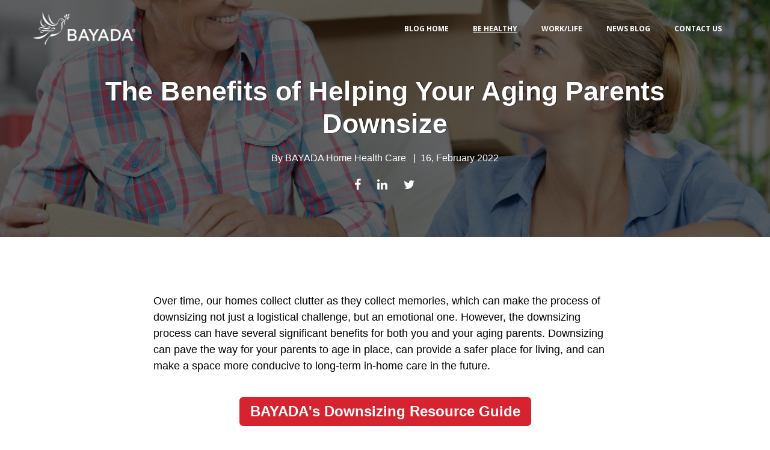

--- FILE ---
content_type: text/html; charset=UTF-8
request_url: https://blog.bayada.com/be-healthy/downsizing-benefits
body_size: 14183
content:
<!doctype html><!--[if lt IE 7]> <html class="no-js lt-ie9 lt-ie8 lt-ie7" lang="en-us" > <![endif]--><!--[if IE 7]>    <html class="no-js lt-ie9 lt-ie8" lang="en-us" >        <![endif]--><!--[if IE 8]>    <html class="no-js lt-ie9" lang="en-us" >               <![endif]--><!--[if gt IE 8]><!--><html class="no-js" lang="en-us"><!--<![endif]--><head>
    <meta charset="utf-8">
    <meta http-equiv="X-UA-Compatible" content="IE=edge,chrome=1">
    <meta name="author" content="BAYADA Home Health Care">
    <meta name="description" content="BAYADA discusses the benefits of helping aging parents downsize, and how it can help them age in place. Learn more by calling 888-864-2025.">
    <meta name="generator" content="HubSpot">
    <title>The Benefits of Downsizing - BAYADA Be Healthy	</title>
    <link rel="shortcut icon" href="https://blog.bayada.com/hubfs/favicon.ico">
    
<meta name="viewport" content="width=device-width, initial-scale=1">

    <script src="/hs/hsstatic/jquery-libs/static-1.4/jquery/jquery-1.11.2.js"></script>
<script src="/hs/hsstatic/jquery-libs/static-1.4/jquery-migrate/jquery-migrate-1.2.1.js"></script>
<script>hsjQuery = window['jQuery'];</script>
    <meta property="og:description" content="BAYADA discusses the benefits of helping aging parents downsize, and how it can help them age in place. Learn more by calling 888-864-2025.">
    <meta property="og:title" content="The Benefits of Downsizing - BAYADA Be Healthy	">
    <meta name="twitter:description" content="BAYADA discusses the benefits of helping aging parents downsize, and how it can help them age in place. Learn more by calling 888-864-2025.">
    <meta name="twitter:title" content="The Benefits of Downsizing - BAYADA Be Healthy	">

    

    
    <style>
a.cta_button{-moz-box-sizing:content-box !important;-webkit-box-sizing:content-box !important;box-sizing:content-box !important;vertical-align:middle}.hs-breadcrumb-menu{list-style-type:none;margin:0px 0px 0px 0px;padding:0px 0px 0px 0px}.hs-breadcrumb-menu-item{float:left;padding:10px 0px 10px 10px}.hs-breadcrumb-menu-divider:before{content:'›';padding-left:10px}.hs-featured-image-link{border:0}.hs-featured-image{float:right;margin:0 0 20px 20px;max-width:50%}@media (max-width: 568px){.hs-featured-image{float:none;margin:0;width:100%;max-width:100%}}.hs-screen-reader-text{clip:rect(1px, 1px, 1px, 1px);height:1px;overflow:hidden;position:absolute !important;width:1px}
</style>

<link rel="stylesheet" href="/hs/hsstatic/AsyncSupport/static-1.501/sass/rss_post_listing.css">
<link rel="stylesheet" href="/hs/hsstatic/AsyncSupport/static-1.501/sass/comments_listing_asset.css">
<link rel="preload" as="style" href="https://48752163.fs1.hubspotusercontent-na1.net/hubfs/48752163/raw_assets/media-default-modules/master/650/js_client_assets/assets/TrackPlayAnalytics-Cm48oVxd.css">

<link rel="preload" as="style" href="https://48752163.fs1.hubspotusercontent-na1.net/hubfs/48752163/raw_assets/media-default-modules/master/650/js_client_assets/assets/Tooltip-DkS5dgLo.css">

    

    

	<script src="https://cdn.optimizely.com/js/10449161891.js"></script>

	<script>(function (w, d, s, l, i) {
	w[l] = w[l] || []; w[l].push({
	'gtm.start':
	new Date().getTime(), event: 'gtm.js'
	}); var f = d.getElementsByTagName(s)[0],
	j = d.createElement(s), dl = l != 'dataLayer' ? '&l=' + l : ''; j.async = true; j.src =
	'//www.googletagmanager.com/gtm.js?id=' + i + dl; f.parentNode.insertBefore(j, f);
	})(window, document, 'script', 'dataLayer', 'GTM-WT2NZXD');</script>
    
    <script type="text/javascript" src="https://blog.bayada.com/hubfs/hub_generated/template_assets/1/5361664644/1742693475016/template_jquery.slicknav.min.js"> </script>
<link rel="amphtml" href="https://blog.bayada.com/be-healthy/downsizing-benefits?hs_amp=true">

<meta property="og:image" content="https://blog.bayada.com/hubfs/25883800_MAO_Downsizing-Parents-Blog-Header_1400x850.jpg">
<meta property="og:image:width" content="1400">
<meta property="og:image:height" content="850">
<meta property="og:image:alt" content="adult daughter helping aging mother downsize by packing items into moving boxes">
<meta name="twitter:image" content="https://blog.bayada.com/hubfs/25883800_MAO_Downsizing-Parents-Blog-Header_1400x850.jpg">
<meta name="twitter:image:alt" content="adult daughter helping aging mother downsize by packing items into moving boxes">

<meta property="og:url" content="https://blog.bayada.com/be-healthy/downsizing-benefits">
<meta name="twitter:card" content="summary_large_image">
<meta name="twitter:creator" content="@bayadahhc">

<link rel="canonical" href="https://blog.bayada.com/be-healthy/downsizing-benefits">
<script src="https://cdn.optimizely.com/js/10449161891.js"></script>

<!-- CORE og -->
<!-- Name, not URL (e.g. Apple, not apple.com) -->
<meta property="og:site_name" content="Be Healthy Blog">
<!-- URL. Should match canonical URL for SEO. Unique identifier for your article. -->
<meta property="og:url" content="http://blog.bayada.com/be-healthy">
<!-- Image for article. Facebook suggests at least 1200 x 630. -->
<meta property="og:image" content="https://blog.bayada.com/hubfs/ilwid-joy-index.jpg">
<meta property="og:image:width" content="1200">
<meta property="og:image:height" content="628">
<meta property="og:type" content="article">
<link rel="alternate" type="application/rss+xml" href="https://blog.bayada.com/be-healthy/rss.xml">
<meta name="twitter:domain" content="blog.bayada.com">
<meta name="twitter:site" content="@BayadaHHC">
<script src="//platform.linkedin.com/in.js" type="text/javascript">
    lang: en_US
</script>

<meta http-equiv="content-language" content="en-us">
<link rel="stylesheet" href="//7052064.fs1.hubspotusercontent-na1.net/hubfs/7052064/hub_generated/template_assets/DEFAULT_ASSET/1767723259071/template_layout.min.css">


<link rel="stylesheet" href="https://blog.bayada.com/hubfs/hub_generated/template_assets/1/8296359733/1768995500290/template_P2H-Premium-Blog-v2.css">


<script type="application/ld+json">
{
  "@context": "https://schema.org",
  "@type": "BlogPosting",
  "mainEntityOfPage": {
    "@type": "WebPage",
    "@id": "https://blog.bayada.com/be-healthy/downsizing-benefits"
  },
  "headline": "The Benefits of Helping Your Aging Parents Downsize",
  "description": "BAYADA discusses the benefits of helping aging parents downsize, and how it can help them age in place.",
  "image": "https://f.hubspotusercontent40.net/hubfs/201792/25883800_MAO_Downsizing-Parents-Blog-Header_1400x850.jpg",  
  "author": {
    "@type": "Organization",
    "name": "BAYADA Home Health Care",
    "url": "https://blog.bayada.com/bayada-news-blog/author/bayada"
  },  
  "publisher": {
    "@type": "Organization",
    "name": "",
    "logo": {
      "@type": "ImageObject",
      "url": ""
    }
  },
  "datePublished": "2022-02-16"
}
</script>

</head>
<body class="blog   hs-content-id-66259477002 hs-blog-post hs-content-path-be-healthy-downsizing-benefits hs-content-name-the-benefits-of-helping-your-aging-parents-downsiz hs-blog-name-be-healthy-blog hs-blog-id-375466007" style="">
    <div class="header-container-wrapper">
    <div class="header-container container-fluid">

<div class="row-fluid-wrapper row-depth-1 row-number-1 ">
<div class="row-fluid ">
<div class="span12 widget-span widget-type-global_group " style="" data-widget-type="global_group" data-x="0" data-w="12">
<div class="" data-global-widget-path="generated_global_groups/8296097218.html"><div class="row-fluid-wrapper row-depth-1 row-number-1 ">
<div class="row-fluid ">
<div class="span12 widget-span widget-type-cell " style="" data-widget-type="cell" data-x="0" data-w="12">

<div class="row-fluid-wrapper row-depth-1 row-number-2 ">
<div class="row-fluid ">
<div class="span12 widget-span widget-type-cell wrapper" style="" data-widget-type="cell" data-x="0" data-w="12">

<div class="row-fluid-wrapper row-depth-1 row-number-3 ">
<div class="row-fluid ">
<div class="span2 widget-span widget-type-linked_image logo-img" style="" data-widget-type="linked_image" data-x="0" data-w="2">
<div class="cell-wrapper layout-widget-wrapper">
<span id="hs_cos_wrapper_module_14725622797045860" class="hs_cos_wrapper hs_cos_wrapper_widget hs_cos_wrapper_type_linked_image" style="" data-hs-cos-general-type="widget" data-hs-cos-type="linked_image"><a href="https://www.bayada.com/" target="true" id="hs-link-module_14725622797045860" style="border-width:0px;border:0px;"><img src="https://blog.bayada.com/hs-fs/hubfs/Email_headers/200x65-Simplified-Logo_White.png?width=200&amp;name=200x65-Simplified-Logo_White.png" class="hs-image-widget " style="width:200px;border-width:0px;border:0px;" width="200" alt="200x65-Simplified-Logo_White" title="200x65-Simplified-Logo_White" srcset="https://blog.bayada.com/hs-fs/hubfs/Email_headers/200x65-Simplified-Logo_White.png?width=100&amp;name=200x65-Simplified-Logo_White.png 100w, https://blog.bayada.com/hs-fs/hubfs/Email_headers/200x65-Simplified-Logo_White.png?width=200&amp;name=200x65-Simplified-Logo_White.png 200w, https://blog.bayada.com/hs-fs/hubfs/Email_headers/200x65-Simplified-Logo_White.png?width=300&amp;name=200x65-Simplified-Logo_White.png 300w, https://blog.bayada.com/hs-fs/hubfs/Email_headers/200x65-Simplified-Logo_White.png?width=400&amp;name=200x65-Simplified-Logo_White.png 400w, https://blog.bayada.com/hs-fs/hubfs/Email_headers/200x65-Simplified-Logo_White.png?width=500&amp;name=200x65-Simplified-Logo_White.png 500w, https://blog.bayada.com/hs-fs/hubfs/Email_headers/200x65-Simplified-Logo_White.png?width=600&amp;name=200x65-Simplified-Logo_White.png 600w" sizes="(max-width: 200px) 100vw, 200px"></a></span></div><!--end layout-widget-wrapper -->
</div><!--end widget-span -->
<div class="span10 widget-span widget-type-menu custom-menu-primary" style="" data-widget-type="menu" data-x="2" data-w="10">
<div class="cell-wrapper layout-widget-wrapper">
<span id="hs_cos_wrapper_wizard_module_228276224093080212438798617638878614517" class="hs_cos_wrapper hs_cos_wrapper_widget hs_cos_wrapper_type_menu" style="" data-hs-cos-general-type="widget" data-hs-cos-type="menu"><div id="hs_menu_wrapper_wizard_module_228276224093080212438798617638878614517" class="hs-menu-wrapper active-branch no-flyouts hs-menu-flow-horizontal" role="navigation" data-sitemap-name="default" data-menu-id="8329032264" aria-label="Navigation Menu">
 <ul role="menu" class="active-branch">
  <li class="hs-menu-item hs-menu-depth-1" role="none"><a href="https://blog.bayada.com" role="menuitem">Blog Home</a></li>
  <li class="hs-menu-item hs-menu-depth-1 active active-branch" role="none"><a href="https://blog.bayada.com/be-healthy" role="menuitem">Be Healthy</a></li>
  <li class="hs-menu-item hs-menu-depth-1" role="none"><a href="https://blog.bayada.com/work-life" role="menuitem">Work/Life</a></li>
  <li class="hs-menu-item hs-menu-depth-1" role="none"><a href="https://blog.bayada.com/bayada-news-blog" role="menuitem">News Blog</a></li>
  <li class="hs-menu-item hs-menu-depth-1" role="none"><a href="https://www.bayada.com/contact" role="menuitem" target="_blank" rel="noopener">Contact Us</a></li>
 </ul>
</div></span></div><!--end layout-widget-wrapper -->
</div><!--end widget-span -->
</div><!--end row-->
</div><!--end row-wrapper -->

</div><!--end widget-span -->
</div><!--end row-->
</div><!--end row-wrapper -->

</div><!--end widget-span -->
</div><!--end row-->
</div><!--end row-wrapper -->
</div>
</div><!--end widget-span -->
</div><!--end row-->
</div><!--end row-wrapper -->

    </div><!--end header -->
</div><!--end header wrapper -->

<div class="body-container-wrapper">
    <div class="body-container container-fluid">

<div class="row-fluid-wrapper row-depth-1 row-number-1 ">
<div class="row-fluid ">
<div class="span12 widget-span widget-type-raw_jinja " style=" ; " data-widget-type="raw_jinja" data-x="0" data-w="12">
<div id="hs_cos_wrapper_blog_post_audio" class="hs_cos_wrapper hs_cos_wrapper_widget hs_cos_wrapper_type_module" style="" data-hs-cos-general-type="widget" data-hs-cos-type="module"><link rel="stylesheet" href="https://48752163.fs1.hubspotusercontent-na1.net/hubfs/48752163/raw_assets/media-default-modules/master/650/js_client_assets/assets/TrackPlayAnalytics-Cm48oVxd.css">
<link rel="stylesheet" href="https://48752163.fs1.hubspotusercontent-na1.net/hubfs/48752163/raw_assets/media-default-modules/master/650/js_client_assets/assets/Tooltip-DkS5dgLo.css">

    <script type="text/javascript">
      window.__hsEnvConfig = {"hsDeployed":true,"hsEnv":"prod","hsJSRGates":["CMS:JSRenderer:SeparateIslandRenderOption","CMS:JSRenderer:CompressResponse","CMS:JSRenderer:MinifyCSS","CMS:JSRenderer:GetServerSideProps","CMS:JSRenderer:LocalProxySchemaVersion1","CMS:JSRenderer:SharedDeps"],"hublet":"na1","portalID":201792};
      window.__hsServerPageUrl = "https:\u002F\u002Fblog.bayada.com\u002Fbe-healthy\u002Fdownsizing-benefits";
      window.__hsBasePath = "\u002Fbe-healthy\u002Fdownsizing-benefits";
    </script>
      </div>

<div id="hot-post-header" class="hot-post-header  have-featured-image " style="min-height: auto !important; background-image:url('https://blog.bayada.com/hubfs/25883800_MAO_Downsizing-Parents-Blog-Header_1400x850.jpg')">
<div class="wrapper padded">
     <div class="row-fluid-wrapper">
            <div class="row-fluid ">
                <div class="span12" style="">
                    <div class="cell-wrapper layout-widget-wrapper">
                        <span class="blog-listing-item-container">
                        <span class="hero-post-topic">   
                       
                             </span>
                            <h1 class="blog-post-title">
                                <a href="https://blog.bayada.com/be-healthy/downsizing-benefits"><span id="hs_cos_wrapper_name" class="hs_cos_wrapper hs_cos_wrapper_meta_field hs_cos_wrapper_type_text" style="" data-hs-cos-general-type="meta_field" data-hs-cos-type="text">The Benefits of Helping Your Aging Parents Downsize</span></a>
                            </h1>
          <div class="post-details">
          
        By <a class="hero-author-link" href="https://blog.bayada.com/be-healthy/author/bayada">BAYADA Home Health Care</a>
        &nbsp; |&nbsp; <span class="blog-post-date">16, February 2022</span>
        </div>
        
             <a class="more-link" href="https://blog.bayada.com/be-healthy/downsizing-benefits">READ NOW</a>
         
 <span class="social-shares">
                           <a target="_blank" href="https://www.facebook.com/sharer/sharer.php?u=https%3A%2F%2Fblog.bayada.com%2Fbe-healthy%2Fdownsizing-benefits"><i class="fa fa-facebook"></i></a>
                           <a target="_blank" href="http://www.linkedin.com/shareArticle?mini=true&amp;url=https%3A%2F%2Fblog.bayada.com%2Fbe-healthy%2Fdownsizing-benefits"><i class="fa fa-linkedin"></i></a>
                           <a target="_blank" href="https://www.twitter.com/share?url=https%3A%2F%2Fblog.bayada.com%2Fbe-healthy%2Fdownsizing-benefits"><i class="fa fa-twitter"></i></a>
                       
                           </span>
                        </span>
                    </div>
                </div>
            </div>
        </div>
    </div>
    <!--<a href="#article" class="read-post">Read Post</a>-->
    
</div>

<div id="article"></div>

            </div><!--end widget-span -->

</div><!--end row-->
</div><!--end row-wrapper -->

<div class="row-fluid-wrapper row-depth-1 row-number-2 ">
<div class="row-fluid ">
<div class="span12 widget-span widget-type-raw_jinja post-topic-section all-text-white" style="display:none;" data-widget-type="raw_jinja" data-x="0" data-w="12">









    


  </div><!--end widget-span -->

</div><!--end row-->
</div><!--end row-wrapper -->

<div class="row-fluid-wrapper row-depth-1 row-number-3 ">
<div class="row-fluid ">
<div class="span12 widget-span widget-type-cell blog-outer-section" style="" data-widget-type="cell" data-x="0" data-w="12">

<div class="row-fluid-wrapper row-depth-1 row-number-4 ">
<div class="row-fluid ">
<div class="span12 widget-span widget-type-cell wrapper make-equal-height" style="" data-widget-type="cell" data-x="0" data-w="12">

<div class="row-fluid-wrapper row-depth-1 row-number-5 ">
<div class="row-fluid ">
<div class="span9 widget-span widget-type-cell blog-content" style="" data-widget-type="cell" data-x="0" data-w="9">

<div class="row-fluid-wrapper row-depth-1 row-number-6 ">
<div class="row-fluid ">
<div class="span12 widget-span widget-type-blog_content " style="" data-widget-type="blog_content" data-x="0" data-w="12">
<div class="blog-section">
    <div class="blog-post-wrapper cell-wrapper">
       
        
        <div>
            
        </div>

        <div class="section post-body">
            <span id="hs_cos_wrapper_post_body" class="hs_cos_wrapper hs_cos_wrapper_meta_field hs_cos_wrapper_type_rich_text" style="" data-hs-cos-general-type="meta_field" data-hs-cos-type="rich_text"><p style="font-size: 18px; line-height: 1.5;"><span style="font-family: Helvetica, Arial, sans-serif;">Over time, our homes collect clutter as they collect memories, which can make the process of downsizing not just a logistical challenge, but an emotional one. However, the downsizing process can have several significant benefits for both you and your aging parents. Downsizing can pave the way for your parents to age in place, can provide a safer place for living, and can make a space more conducive to long-term in-home care in the future.</span></p>
<p style="font-size: 18px; line-height: 1.5;"><span style="font-family: Helvetica, Arial, sans-serif;"><!--HubSpot Call-to-Action Code --><span class="hs-cta-wrapper" id="hs-cta-wrapper-e7eab790-bf75-4c68-8b87-62470f65ffce"><span class="hs-cta-node hs-cta-e7eab790-bf75-4c68-8b87-62470f65ffce" id="hs-cta-e7eab790-bf75-4c68-8b87-62470f65ffce"><!--[if lte IE 8]><div id="hs-cta-ie-element"></div><![endif]--><a href="https://cta-redirect.hubspot.com/cta/redirect/201792/e7eab790-bf75-4c68-8b87-62470f65ffce" target="_blank" rel="noopener"><img class="hs-cta-img" id="hs-cta-img-e7eab790-bf75-4c68-8b87-62470f65ffce" style="border-width:0px;margin: 0 auto; display: block; margin-top: 20px; margin-bottom: 20px" src="https://no-cache.hubspot.com/cta/default/201792/e7eab790-bf75-4c68-8b87-62470f65ffce.png" alt="BAYADA's Downsizing Resource Guide" align="middle"></a></span><script charset="utf-8" src="/hs/cta/cta/current.js"></script><script type="text/javascript"> hbspt.cta._relativeUrls=true;hbspt.cta.load(201792, 'e7eab790-bf75-4c68-8b87-62470f65ffce', {"useNewLoader":"true","region":"na1"}); </script></span><!-- end HubSpot Call-to-Action Code --></span></p>
<!--more--><strong style="font-family: Helvetica, Arial, sans-serif; font-size: 30px;"><span>How do I talk to my parents about downsizing?</span></strong>
<p style="font-size: 18px; line-height: 1.5;"><span style="font-family: Helvetica, Arial, sans-serif;">Whether your parents need to downsize clutter or make the move to a more manageable setting, you can help them reach this important decision. With your emotional and physical support, you can help to set your parents up for a successful, smoother aging process. Often, the best way to do so is to present the benefits and facts early and clearly, and let your parents reach the final decision on their own in time. Below, are some important conversation starters to help your parents understand the many upsides of downsizing! </span></p>
<h2 style="font-size: 30px; line-height: 1.5;"><span style="font-family: Helvetica, Arial, sans-serif;"><strong><span style="font-family: Helvetica, Arial, sans-serif;">Downsizing can create a safer environment</span></strong></span></h2>
<p style="font-size: 18px; line-height: 1.5;"><span style="font-family: Helvetica, Arial, sans-serif;">Getting rid of clutter can make a home safer for elderly individuals to maintain their lifestyle. By eliminating excess clutter and unused items including rugs and furniture, you remove tripping hazards and other dangers from the equation. This can mean taking a space from hazardous or not sustainable in the long term to a home where your parents can safely and comfortably age in place. </span></p>
<p style="font-size: 18px; line-height: 1.5;"><span style="font-family: Helvetica, Arial, sans-serif;"><span style="font-family: Helvetica, Arial, sans-serif;">If the process seems very overwhelming, or your parents need to rehome large furniture and other bulky items, consider bringing in an expert. There’s nothing wrong with asking for help, and the </span><a href="https://www.nasmm.org/" rel="nofollow noopener" target="_blank">National Association of Senior &amp; Specialty Move Managers</a><span style="font-family: Helvetica, Arial, sans-serif;"> is a great resource. </span></span></p>
<h2 style="font-size: 30px; line-height: 1.5;"><span style="font-family: Helvetica, Arial, sans-serif;"><strong><span style="font-family: Helvetica, Arial, sans-serif;">Downsizing helps prepare for the future</span></strong></span></h2>
<p style="font-size: 18px; line-height: 1.5;"><span style="font-family: Helvetica, Arial, sans-serif;">The downsizing process can also allow parents to comfortably fit into a new home setting such as an assisted living community, which can be a good choice for those seeking more accessible features, less maintenance, and fewer housing related expenses. Downsizing now can make moving in the future easier, so even if your parents are not ready to take the big step now, starting small is a great way to ease into the process. And if they decide to stay, they will be better prepared for aging in place in home. </span></p>
<h2 style="font-size: 30px; line-height: 1.5;"><span style="font-family: Helvetica, Arial, sans-serif;"><strong><span style="font-family: Helvetica, Arial, sans-serif;">Creating space for in-home care and adjustments</span></strong></span></h2>
<p style="font-size: 18px; line-height: 1.5;"><span style="font-family: Helvetica, Arial, sans-serif;">As your parents grow older, they may incur new health challenges that require adjustments, such as additional assistive devices and home modifications like bathroom grab bars and guard rails. Downsizing can prepare your parent’s space for these modifications ahead of time, limiting additional stress in what can be an already stressful time.</span></p>
<p style="margin-top: 0in; margin-right: 0in; margin-bottom: 26.25pt; padding-left: 0in; font-size: 18px; line-height: 1.5;"><span style="font-family: Helvetica, Arial, sans-serif;">Downsizing can also create a more comfortable and efficient setting for in-home care, including home health aides who can come in and provide assistance with personal care and companionship. They can also help with household tasks that your parents may not be able to keep up with as well as they age, such as laundry and meal preparation. This is also helpful if your parents develop the need for a live-in caregiver, having a room cleared ahead of time can help you focus on organizing the care, and not the living arrangements.</span></p>
<p style="font-size: 18px; line-height: 1.5;"><span style="font-family: Helvetica, Arial, sans-serif;"><span style="font-family: Helvetica, Arial, sans-serif;">Ultimately, downsizing can make aging in place a reality for many families. It can free up valuable space and money, and be beneficial in the long term. Whether your parents need to downsize to make space for caregivers and assistive devices in their homes, or to move into a new home with a more manageable structure, you can approach the process with confidence. Check out the Family Caregiver Alliance </span><span style="color: black;"><a href="https://www.caregiver.org/resource/downsizing-home-checklist-caregivers/" rel="nofollow noopener" target="_blank">Checklist for Downsizing</a></span><span style="font-family: Helvetica, Arial, sans-serif;"> for additional information on how to get started early.</span></span></p>
<h3 style="font-size: 30px; line-height: 1.5;"><span style="font-family: Helvetica, Arial, sans-serif;">BAYADA supports families through it all</span></h3>
<p style="font-size: 18px; line-height: 1.5;"><span style="font-family: Helvetica, Arial, sans-serif;">Even when everyone is on the same page regarding downsizing, it can be a challenging and emotional time. When and if the time comes, the professionals at BAYADA are ready to assist you and your elderly parents on their journey. Our compassionate home health aides provide expert care and support in many areas. </span></p>
<p style="font-size: 18px; line-height: 1.5;"><span style="font-family: Helvetica, Arial, sans-serif;"><span style="font-family: Helvetica, Arial, sans-serif;">For resources, support, or information about how BAYADA Home Health Care can help your loved one, call <a href="tel:8888642025">(888) 864-2025</a> or <a href="https://www.bayada.com/contact-services.asp?utm_source=cta&amp;utm_medium=blog&amp;utm_campaign=AC+initiative" rel="noopener" target="_blank">contact your local BAYADA office</a> for services today.</span></span></p></span>
        </div>
        </div>
</div></div>

</div><!--end row-->
</div><!--end row-wrapper -->

<div class="row-fluid-wrapper row-depth-1 row-number-7 ">
<div class="row-fluid ">
<div class="span12 widget-span widget-type-cell post-cta" style="" data-widget-type="cell" data-x="0" data-w="12">

<div class="row-fluid-wrapper row-depth-2 row-number-1 ">
<div class="row-fluid ">
<div class="span12 widget-span widget-type-cta post-cta-mod" style="" data-widget-type="cta" data-x="0" data-w="12">
<div class="cell-wrapper layout-widget-wrapper">
<span id="hs_cos_wrapper_module_144283618295439610" class="hs_cos_wrapper hs_cos_wrapper_widget hs_cos_wrapper_type_cta" style="" data-hs-cos-general-type="widget" data-hs-cos-type="cta"></span></div><!--end layout-widget-wrapper -->
</div><!--end widget-span -->
</div><!--end row-->
</div><!--end row-wrapper -->

</div><!--end widget-span -->
</div><!--end row-->
</div><!--end row-wrapper -->

<div class="row-fluid-wrapper row-depth-1 row-number-1 ">
<div class="row-fluid ">
<div class="span12 widget-span widget-type-custom_widget " style="" data-widget-type="custom_widget" data-x="0" data-w="12">
<div id="hs_cos_wrapper_module_163672792795669" class="hs_cos_wrapper hs_cos_wrapper_widget hs_cos_wrapper_type_module" style="" data-hs-cos-general-type="widget" data-hs-cos-type="module"><style>
.for-author .fa {
padding: 10px;
font-size: 20px;
width: 20px;
text-align: center;
text-decoration: none;
margin: 5px 2px;
border-radius: 50%;
}
.for-author .fa:hover {
opacity: 0.7;
}
.for-author .fa-facebook {
background: #3B5998;
color: white;
}
.for-author .fa-twitter {
background: #55ACEE;
color: white;
}
.for-author .fa-linkedin {
background: #007bb5;
color: white;
}
</style>
<div style="border: solid darkgray 1px;border-radius: 2px;padding: 30px;font-family:Helvetica">
<h2 style="color:#000000;font-family:Helvetica">
About the Author
</h2>
<div id="hubspot-author_data" class="hubspot-editable" data-hubspot-form-id="author_data" data-hubspot-name="Blog Author">
<div class="hs-author-avatar"> <a href="https://blog.bayada.com/be-healthy/author/bayada"><img width="60" src="https://blog.bayada.com/hs-fs/hubfs/BAYADA_hhc_blog%20avatar_102621.png?width=60&amp;name=BAYADA_hhc_blog%20avatar_102621.png" srcset="https://blog.bayada.com/hs-fs/hubfs/BAYADA_hhc_blog%20avatar_102621.png?width=30&amp;name=BAYADA_hhc_blog%20avatar_102621.png 30w, https://blog.bayada.com/hs-fs/hubfs/BAYADA_hhc_blog%20avatar_102621.png?width=60&amp;name=BAYADA_hhc_blog%20avatar_102621.png 60w, https://blog.bayada.com/hs-fs/hubfs/BAYADA_hhc_blog%20avatar_102621.png?width=90&amp;name=BAYADA_hhc_blog%20avatar_102621.png 90w, https://blog.bayada.com/hs-fs/hubfs/BAYADA_hhc_blog%20avatar_102621.png?width=120&amp;name=BAYADA_hhc_blog%20avatar_102621.png 120w, https://blog.bayada.com/hs-fs/hubfs/BAYADA_hhc_blog%20avatar_102621.png?width=150&amp;name=BAYADA_hhc_blog%20avatar_102621.png 150w, https://blog.bayada.com/hs-fs/hubfs/BAYADA_hhc_blog%20avatar_102621.png?width=180&amp;name=BAYADA_hhc_blog%20avatar_102621.png 180w" sizes="(max-width: 60px) 100vw, 60px"></a> </div> 
<a class="author-link" style="display: inline-block;font-weight: bold;padding-bottom:30px;color:#4a4a4a" href="https://blog.bayada.com/be-healthy/author/bayada">BAYADA Home Health Care</a>
</div>
<div class="hs-author-bio">For 50 years, BAYADA has been trusted by families and health partners to deliver high-quality home health care with compassion, excellence, and reliability. As the largest independent, nonprofit provider, BAYADA is reimagining care at home—bringing expert nursing, therapy, hospice, and personal care to more people in need, wherever they live.</div>
<!--     <div class="hs-author-avatar"> <img width="35 px" src="https://f.hubspotusercontent40.net/hubfs/201792/BAYADA_hhc_blog%20avatar_102621.png"> </div>  -->
<!--  <p>For 50 years, BAYADA has been trusted by families and health partners to deliver high-quality home health care with compassion, excellence, and reliability. As the largest independent, nonprofit provider, BAYADA is reimagining care at home—bringing expert nursing, therapy, hospice, and personal care to more people in need, wherever they live.</p> -->
<div class="for-author">
<a href="https://www.facebook.com/BAYADAHomeHealthCare?utm_source=bayada-blog&amp;utm_medium=author-cards&amp;utm_content=bayada-home-health-care" target="_blank" class="hs-author-social-link hs-social-facebook fa fa-facebook"> </a>
<a href="https://www.linkedin.com/company/bayada-home-health-care?utm_source=bayada-blog&amp;utm_medium=author-cards&amp;utm_content=bayada-home-health-care" target="_blank" class="hs-author-social-link hs-social-linkedin fa fa-linkedin"></a>
<a href="https://twitter.com/bayadahhc?utm_source=bayada-blog&amp;utm_medium=author-cards&amp;utm_content=bayada-home-health-care" target="_blank" class="hs-author-social-link hs-social-twitter fa fa-twitter"></a>
</div>
</div></div>

</div><!--end widget-span -->
</div><!--end row-->
</div><!--end row-wrapper -->

</div><!--end widget-span -->
<div class="span3 widget-span widget-type-cell blog-sidebar use-raleway" style="" data-widget-type="cell" data-x="9" data-w="3">

<div class="row-fluid-wrapper row-depth-1 row-number-2 ">
<div class="row-fluid ">
<div class="span12 widget-span widget-type-cell blog-subs-form custom-ty-container" style="" data-widget-type="cell" data-x="0" data-w="12">

<div class="row-fluid-wrapper row-depth-2 row-number-1 ">
<div class="row-fluid ">
<div class="span12 widget-span widget-type-custom_widget " style="" data-widget-type="custom_widget" data-x="0" data-w="12">
<div id="hs_cos_wrapper_module_1553535289639243" class="hs_cos_wrapper hs_cos_wrapper_widget hs_cos_wrapper_type_module widget-type-form" style="" data-hs-cos-general-type="widget" data-hs-cos-type="module">


	



	<span id="hs_cos_wrapper_module_1553535289639243_" class="hs_cos_wrapper hs_cos_wrapper_widget hs_cos_wrapper_type_form" style="" data-hs-cos-general-type="widget" data-hs-cos-type="form"><h3 id="hs_cos_wrapper_module_1553535289639243_title" class="hs_cos_wrapper form-title" data-hs-cos-general-type="widget_field" data-hs-cos-type="text">Subscribe To Our Blog</h3>

<div id="hs_form_target_module_1553535289639243"></div>









</span>
</div>

</div><!--end widget-span -->
</div><!--end row-->
</div><!--end row-wrapper -->

<div class="row-fluid-wrapper row-depth-2 row-number-2 ">
<div class="row-fluid ">
<div class="span12 widget-span widget-type-raw_jinja " style="" data-widget-type="raw_jinja" data-x="0" data-w="12">

<script class="custom-script">
(function() {

var scriptTag = $("script.custom-script:last");
var container = scriptTag.parent();
scriptTag.remove();

var targetName = "custom-form-target-" + String(Math.random()).slice(2);
var formTarget;

// http://stackoverflow.com/a/24603642/987337
// This function ONLY works for iFrames of the same origin as their parent
var iFrameReady = function(iFrame, fn) {
    function ready() {
        fn.call(this);
    }

    function readyState() {
        if (this.readyState === "complete") {
            ready.call(this);
        }
    }

    // cross platform event handler for compatibility with older IE versions
    function addEvent(elem, event, fn) {
        if (elem.addEventListener) {
            return elem.addEventListener(event, fn);
        } else {
            return elem.attachEvent("on" + event, function () {
                return fn.call(elem, window.event);
            });
        }
    }
};

var recreateFormTarget = function() {
    if (formTarget) {
        formTarget.remove();
    }
    formTarget = $("<iframe/>")
    .attr("name", targetName)
    .css("display", "none")
    .appendTo("body");
    formTarget.on("load", onFormTargetLoad);
    try {
        iFrameReady(formTarget[0], onFormTargetLoad);
    } catch (e) {
        console.warn(e);
    }
};

var onFormTargetLoad = function() {
    var submitted = false;
    var iframeUrl = null;
    try {
        iframeUrl = formTarget[0].contentWindow.location.href;
    } catch (e) {
        // Cross-domain URL, assume it is redirected
        submitted = true;
    }
    if (iframeUrl) {
        submitted = !!/^https?:.*/.test(iframeUrl);
    }
    if (submitted) {
        container.closest(".custom-ty-container").find("form.custom-ty").closest(".widget-span, .hs_cos_wrapper_widget").hide();
        container.find(".custom-thank-you").removeClass("hidden");
        recreateFormTarget();
    }
};
var init = function() {
    var form = container.closest(".custom-ty-container").find("form:not(.custom-ty)");
    if (!form.length) {
        return false;
    }
    recreateFormTarget();
    
    form.attr("target", targetName);
    form.addClass("custom-ty");
    return true;
};

var timeoutToken;

var initEarly = function() {
    if (!init()) {
        timeoutToken = setTimeout(initEarly, 1000);
    }
};
initEarly();

$(window).load(function() {
    clearTimeout(timeoutToken);
    init();
});

})();
</script></div><!--end widget-span -->

</div><!--end row-->
</div><!--end row-wrapper -->

</div><!--end widget-span -->
</div><!--end row-->
</div><!--end row-wrapper -->

<div class="row-fluid-wrapper row-depth-1 row-number-1 ">
<div class="row-fluid ">
<div class="span12 widget-span widget-type-raw_html rss-blog" style="" data-widget-type="raw_html" data-x="0" data-w="12">
<div class="cell-wrapper layout-widget-wrapper">
<span id="hs_cos_wrapper_module_144282466836518338" class="hs_cos_wrapper hs_cos_wrapper_widget hs_cos_wrapper_type_raw_html" style="" data-hs-cos-general-type="widget" data-hs-cos-type="raw_html"><div class="tabber-wrap blog-tabber">
<ul class="clearfix tabber-tabs">
<li class="active"><a>Recent</a></li>
<li><a>Popular</a></li>
</ul>
<div class="tabber-content">
<div class="tab-pane active">
<span id="hs_cos_wrapper_recent_posts" class="hs_cos_wrapper hs_cos_wrapper_widget hs_cos_wrapper_type_rss_listing" style="" data-hs-cos-general-type="widget" data-hs-cos-type="rss_listing">
<h3></h3>
<div class="hs-rss-module feedreader_box hs-hash-1834111342"></div>
</span>
</div>
<div class="tab-pane popular" id="tab-2">
<span id="hs_cos_wrapper_popular_posts" class="hs_cos_wrapper hs_cos_wrapper_widget hs_cos_wrapper_type_post_listing" style="" data-hs-cos-general-type="widget" data-hs-cos-type="post_listing"><div class="block">
<h3></h3>
<div class="widget-module">
<ul class="hs-hash-299780350-1767762439664">
</ul>
</div>
</div>
</span>
</div>
</div>
</div></span>
</div><!--end layout-widget-wrapper -->
</div><!--end widget-span -->
</div><!--end row-->
</div><!--end row-wrapper -->

<div class="row-fluid-wrapper row-depth-1 row-number-2 ">
<div class="row-fluid ">
<div class="span12 widget-span widget-type-post_filter post-topic" style="display: none;" data-widget-type="post_filter" data-x="0" data-w="12">
<div class="cell-wrapper layout-widget-wrapper">
<span id="hs_cos_wrapper_module_144258245927364668" class="hs_cos_wrapper hs_cos_wrapper_widget hs_cos_wrapper_type_post_filter" style="" data-hs-cos-general-type="widget" data-hs-cos-type="post_filter"><div class="block">
  <h3>Posts by Topic</h3>
  <div class="widget-module">
    <ul>
      
        <li>
          <a href="https://blog.bayada.com/be-healthy/topic/elder-care">Elder Care <span class="filter-link-count" dir="ltr">(18)</span></a>
        </li>
      
        <li>
          <a href="https://blog.bayada.com/be-healthy/topic/pediatric-home-health-care">Pediatric Home Health Care <span class="filter-link-count" dir="ltr">(18)</span></a>
        </li>
      
        <li>
          <a href="https://blog.bayada.com/be-healthy/topic/healthy-living">Healthy Living <span class="filter-link-count" dir="ltr">(15)</span></a>
        </li>
      
        <li>
          <a href="https://blog.bayada.com/be-healthy/topic/home-health-care-services">Home Health Care Services <span class="filter-link-count" dir="ltr">(11)</span></a>
        </li>
      
        <li>
          <a href="https://blog.bayada.com/be-healthy/topic/hospice">Hospice <span class="filter-link-count" dir="ltr">(11)</span></a>
        </li>
      
        <li>
          <a href="https://blog.bayada.com/be-healthy/topic/dementia">dementia <span class="filter-link-count" dir="ltr">(6)</span></a>
        </li>
      
        <li>
          <a href="https://blog.bayada.com/be-healthy/topic/personal-care-services">Personal Care Services <span class="filter-link-count" dir="ltr">(4)</span></a>
        </li>
      
        <li>
          <a href="https://blog.bayada.com/be-healthy/topic/respite-care">Respite Care <span class="filter-link-count" dir="ltr">(4)</span></a>
        </li>
      
        <li>
          <a href="https://blog.bayada.com/be-healthy/topic/seniors">Seniors <span class="filter-link-count" dir="ltr">(4)</span></a>
        </li>
      
        <li>
          <a href="https://blog.bayada.com/be-healthy/topic/traumatic-brain-injury">Traumatic Brain Injury <span class="filter-link-count" dir="ltr">(4)</span></a>
        </li>
      
        <li>
          <a href="https://blog.bayada.com/be-healthy/topic/als">ALS <span class="filter-link-count" dir="ltr">(3)</span></a>
        </li>
      
        <li>
          <a href="https://blog.bayada.com/be-healthy/topic/heart-failure">Heart Failure <span class="filter-link-count" dir="ltr">(3)</span></a>
        </li>
      
        <li>
          <a href="https://blog.bayada.com/be-healthy/topic/physical-therapy">Physical Therapy <span class="filter-link-count" dir="ltr">(3)</span></a>
        </li>
      
        <li>
          <a href="https://blog.bayada.com/be-healthy/topic/parkinsons">Parkinsons <span class="filter-link-count" dir="ltr">(2)</span></a>
        </li>
      
        <li>
          <a href="https://blog.bayada.com/be-healthy/topic/pediatrics">Pediatrics <span class="filter-link-count" dir="ltr">(2)</span></a>
        </li>
      
        <li>
          <a href="https://blog.bayada.com/be-healthy/topic/strokes">Strokes <span class="filter-link-count" dir="ltr">(2)</span></a>
        </li>
      
        <li>
          <a href="https://blog.bayada.com/be-healthy/topic/veteran-home-care">Veteran Home Care <span class="filter-link-count" dir="ltr">(2)</span></a>
        </li>
      
        <li>
          <a href="https://blog.bayada.com/be-healthy/topic/autism">autism <span class="filter-link-count" dir="ltr">(2)</span></a>
        </li>
      
        <li>
          <a href="https://blog.bayada.com/be-healthy/topic/aba">ABA <span class="filter-link-count" dir="ltr">(1)</span></a>
        </li>
      
        <li>
          <a href="https://blog.bayada.com/be-healthy/topic/alzheimers">Alzheimer's <span class="filter-link-count" dir="ltr">(1)</span></a>
        </li>
      
        <li>
          <a href="https://blog.bayada.com/be-healthy/topic/aspergers-syndrome">Asperger's Syndrome <span class="filter-link-count" dir="ltr">(1)</span></a>
        </li>
      
        <li>
          <a href="https://blog.bayada.com/be-healthy/topic/copd">COPD <span class="filter-link-count" dir="ltr">(1)</span></a>
        </li>
      
        <li>
          <a href="https://blog.bayada.com/be-healthy/topic/caregiver-resources">Caregiver Resources <span class="filter-link-count" dir="ltr">(1)</span></a>
        </li>
      
        <li>
          <a href="https://blog.bayada.com/be-healthy/topic/diabetes">Diabetes <span class="filter-link-count" dir="ltr">(1)</span></a>
        </li>
      
        <li>
          <a href="https://blog.bayada.com/be-healthy/topic/glaucoma">Glaucoma <span class="filter-link-count" dir="ltr">(1)</span></a>
        </li>
      
        <li>
          <a href="https://blog.bayada.com/be-healthy/topic/habilitation-services">Habilitation Services <span class="filter-link-count" dir="ltr">(1)</span></a>
        </li>
      
        <li>
          <a href="https://blog.bayada.com/be-healthy/topic/high-blood-pressure">High Blood Pressure <span class="filter-link-count" dir="ltr">(1)</span></a>
        </li>
      
        <li>
          <a href="https://blog.bayada.com/be-healthy/topic/home-health-care-jobs">Home Health Care Jobs <span class="filter-link-count" dir="ltr">(1)</span></a>
        </li>
      
        <li>
          <a href="https://blog.bayada.com/be-healthy/topic/how-to-pay-for-home-health-care">How to Pay for Home Health Care <span class="filter-link-count" dir="ltr">(1)</span></a>
        </li>
      
        <li>
          <a href="https://blog.bayada.com/be-healthy/topic/multple-sclerosis">Multple Sclerosis <span class="filter-link-count" dir="ltr">(1)</span></a>
        </li>
      
        <li>
          <a href="https://blog.bayada.com/be-healthy/topic/senior-living">Senior Living <span class="filter-link-count" dir="ltr">(1)</span></a>
        </li>
      
        <li>
          <a href="https://blog.bayada.com/be-healthy/topic/spinal-cord-injury">Spinal Cord Injury <span class="filter-link-count" dir="ltr">(1)</span></a>
        </li>
      
        <li>
          <a href="https://blog.bayada.com/be-healthy/topic/spinal-muscular-atrophy">Spinal Muscular Atrophy <span class="filter-link-count" dir="ltr">(1)</span></a>
        </li>
      
        <li>
          <a href="https://blog.bayada.com/be-healthy/topic/volunteering">Volunteering <span class="filter-link-count" dir="ltr">(1)</span></a>
        </li>
      
        <li>
          <a href="https://blog.bayada.com/be-healthy/topic/caregiver-support">caregiver support <span class="filter-link-count" dir="ltr">(1)</span></a>
        </li>
      
        <li>
          <a href="https://blog.bayada.com/be-healthy/topic/cerebral-palsy">cerebral palsy <span class="filter-link-count" dir="ltr">(1)</span></a>
        </li>
      
        <li>
          <a href="https://blog.bayada.com/be-healthy/topic/long-term-care">long-term care <span class="filter-link-count" dir="ltr">(1)</span></a>
        </li>
      
    </ul>
    
  </div>
</div>
</span></div><!--end layout-widget-wrapper -->
</div><!--end widget-span -->
</div><!--end row-->
</div><!--end row-wrapper -->

<div class="row-fluid-wrapper row-depth-1 row-number-3 ">
<div class="row-fluid ">
<div class="span12 widget-span widget-type-cell offer-cta" style="" data-widget-type="cell" data-x="0" data-w="12">

<div class="row-fluid-wrapper row-depth-2 row-number-1 ">
<div class="row-fluid ">
<div class="span12 widget-span widget-type-cta " style="" data-widget-type="cta" data-x="0" data-w="12">
<div class="cell-wrapper layout-widget-wrapper">
<span id="hs_cos_wrapper_module_15535306184881536" class="hs_cos_wrapper hs_cos_wrapper_widget hs_cos_wrapper_type_cta" style="" data-hs-cos-general-type="widget" data-hs-cos-type="cta"><!--HubSpot Call-to-Action Code --><span class="hs-cta-wrapper" id="hs-cta-wrapper-d0c121f8-fb75-41f7-8c44-95f223b1bb8f"><span class="hs-cta-node hs-cta-d0c121f8-fb75-41f7-8c44-95f223b1bb8f" id="hs-cta-d0c121f8-fb75-41f7-8c44-95f223b1bb8f"><!--[if lte IE 8]><div id="hs-cta-ie-element"></div><![endif]--><a href="https://cta-redirect.hubspot.com/cta/redirect/201792/d0c121f8-fb75-41f7-8c44-95f223b1bb8f" target="_blank" rel="noopener"><img class="hs-cta-img" id="hs-cta-img-d0c121f8-fb75-41f7-8c44-95f223b1bb8f" style="border-width:0px;" src="https://no-cache.hubspot.com/cta/default/201792/d0c121f8-fb75-41f7-8c44-95f223b1bb8f.png" alt="Download Our ALS Resource Ebook"></a></span><script charset="utf-8" src="/hs/cta/cta/current.js"></script><script type="text/javascript"> hbspt.cta._relativeUrls=true;hbspt.cta.load(201792, 'd0c121f8-fb75-41f7-8c44-95f223b1bb8f', {"useNewLoader":"true","region":"na1"}); </script></span><!-- end HubSpot Call-to-Action Code --></span></div><!--end layout-widget-wrapper -->
</div><!--end widget-span -->
</div><!--end row-->
</div><!--end row-wrapper -->

</div><!--end widget-span -->
</div><!--end row-->
</div><!--end row-wrapper -->

<div class="row-fluid-wrapper row-depth-1 row-number-1 ">
<div class="row-fluid ">
<div class="span12 widget-span widget-type-raw_html " style="display:none;" data-widget-type="raw_html" data-x="0" data-w="12">
<div class="cell-wrapper layout-widget-wrapper">
<span id="hs_cos_wrapper_module_144258248330765364" class="hs_cos_wrapper hs_cos_wrapper_widget hs_cos_wrapper_type_raw_html" style="" data-hs-cos-general-type="widget" data-hs-cos-type="raw_html"><script>
$(".post-topic li a").each(function() {
var o = $(this);
o.text(o.text().replace(/\(\d+\)\s*$/, ""));
});
$(".post-topic").removeClass("hidden");
</script></span>
</div><!--end layout-widget-wrapper -->
</div><!--end widget-span -->
</div><!--end row-->
</div><!--end row-wrapper -->

</div><!--end widget-span -->
</div><!--end row-->
</div><!--end row-wrapper -->

</div><!--end widget-span -->
</div><!--end row-->
</div><!--end row-wrapper -->

</div><!--end widget-span -->
</div><!--end row-->
</div><!--end row-wrapper -->

<div class="row-fluid-wrapper row-depth-1 row-number-2 ">
<div class="row-fluid ">
<div class="span12 widget-span widget-type-cell blog-comments-section" style="display: none;" data-widget-type="cell" data-x="0" data-w="12">

<div class="row-fluid-wrapper row-depth-1 row-number-3 ">
<div class="row-fluid ">
<div class="span12 widget-span widget-type-cell wrapper-short" style="" data-widget-type="cell" data-x="0" data-w="12">

<div class="row-fluid-wrapper row-depth-1 row-number-4 ">
<div class="row-fluid ">
<div class="span12 widget-span widget-type-rich_text " style="" data-widget-type="rich_text" data-x="0" data-w="12">
<div class="cell-wrapper layout-widget-wrapper">
<span id="hs_cos_wrapper_module_14731574211336294" class="hs_cos_wrapper hs_cos_wrapper_widget hs_cos_wrapper_type_rich_text" style="" data-hs-cos-general-type="widget" data-hs-cos-type="rich_text"><h4>Let Us Know What You Thought about this Post.</h4>
<p>Put your Comment Below.</p></span>
</div><!--end layout-widget-wrapper -->
</div><!--end widget-span -->
</div><!--end row-->
</div><!--end row-wrapper -->

<div class="row-fluid-wrapper row-depth-1 row-number-5 ">
<div class="row-fluid ">
<div class="span12 widget-span widget-type-blog_comments " style="" data-widget-type="blog_comments" data-x="0" data-w="12">
<div class="cell-wrapper layout-widget-wrapper">
<span id="hs_cos_wrapper_blog_comments" class="hs_cos_wrapper hs_cos_wrapper_widget hs_cos_wrapper_type_blog_comments" style="" data-hs-cos-general-type="widget" data-hs-cos-type="blog_comments">
<div class="section post-footer">
    <div id="comments-listing" class="new-comments"></div>
    
</div>

</span></div><!--end layout-widget-wrapper -->
</div><!--end widget-span -->
</div><!--end row-->
</div><!--end row-wrapper -->

</div><!--end widget-span -->
</div><!--end row-->
</div><!--end row-wrapper -->

</div><!--end widget-span -->
</div><!--end row-->
</div><!--end row-wrapper -->

<div class="row-fluid-wrapper row-depth-1 row-number-6 ">
<div class="row-fluid ">
<div class="span12 widget-span widget-type-cell " style="" data-widget-type="cell" data-x="0" data-w="12">

<div class="row-fluid-wrapper row-depth-1 row-number-7 ">
<div class="row-fluid ">
<div class="span12 widget-span widget-type-cell " style="" data-widget-type="cell" data-x="0" data-w="12">

<div class="row-fluid-wrapper row-depth-1 row-number-8 ">
<div class="row-fluid ">
<div class="span12 widget-span widget-type-custom_widget " style="" data-widget-type="custom_widget" data-x="0" data-w="12">
<div id="hs_cos_wrapper_module_15535316942612025" class="hs_cos_wrapper hs_cos_wrapper_widget hs_cos_wrapper_type_module widget-type-blog_content" style="" data-hs-cos-general-type="widget" data-hs-cos-type="module">
    <h3 class="related-posts">
Recommended Posts
</h3>
<p style="display:none;">❌ "50th" tag NOT found, using default related posts.</p>
<span id="hs_cos_wrapper_" class="hs_cos_wrapper hs_cos_wrapper_widget hs_cos_wrapper_type_related_blog_posts" style="" data-hs-cos-general-type="widget" data-hs-cos-type="related_blog_posts"><div id="related-blog-posts-3545631767762439681">
</div>
<script type="text/javascript">
const xhttp_3545631767762439681 = new XMLHttpRequest();
xhttp_3545631767762439681.open("GET", '/_hcms/related-blog-posts/be-healthy/downsizing-benefits?blogPostId=66259477002&blogId=375466007&targetBlogPostIds=66259477002&tags=tagNames%7Cjoin%28&macro=default&limit=3&templatePath=generated_layouts%2F59593234737.html&contentId=66259477002&requestPath=%2Fbe-healthy%2Fdownsizing-benefits&hs-expires=1799280000&hs-version=1&hs-signature=AM6Wq0Z8IgZX_Q1Cx3Ii1bocbwjMzyB3nw');
xhttp_3545631767762439681.onreadystatechange = function() {
if (this.readyState == XMLHttpRequest.DONE) {
if (this.status == 200) {
document.getElementById('related-blog-posts-3545631767762439681').outerHTML = xhttp_3545631767762439681.responseText;
} else {
console.error('Error: ', this.statusText);
}
}
};
xhttp_3545631767762439681.send();
</script>
</span>
</div>

</div><!--end widget-span -->
</div><!--end row-->
</div><!--end row-wrapper -->

</div><!--end widget-span -->
</div><!--end row-->
</div><!--end row-wrapper -->

</div><!--end widget-span -->
</div><!--end row-->
</div><!--end row-wrapper -->

    </div><!--end body -->
</div><!--end body wrapper -->

<div class="footer-container-wrapper">
    <div class="footer-container container-fluid">

<div class="row-fluid-wrapper row-depth-1 row-number-1 ">
<div class="row-fluid ">
<div class="span12 widget-span widget-type-cell footer-copyright" style="" data-widget-type="cell" data-x="0" data-w="12">

<div class="row-fluid-wrapper row-depth-1 row-number-2 ">
<div class="row-fluid ">
<div class="span12 widget-span widget-type-cell wrapper" style="" data-widget-type="cell" data-x="0" data-w="12">

<div class="row-fluid-wrapper row-depth-1 row-number-3 ">
<div class="row-fluid ">
<div class="span12 widget-span widget-type-linked_image text-center" style="" data-widget-type="linked_image" data-x="0" data-w="12">
<div class="cell-wrapper layout-widget-wrapper">
<span id="hs_cos_wrapper_module_147267055057089597" class="hs_cos_wrapper hs_cos_wrapper_widget hs_cos_wrapper_type_linked_image" style="" data-hs-cos-general-type="widget" data-hs-cos-type="linked_image"><img src="https://blog.bayada.com/hs-fs/hubfs/Email_headers/200x65-Simplified-Logo_White.png?width=200&amp;name=200x65-Simplified-Logo_White.png" class="hs-image-widget " style="width:200px;border-width:0px;border:0px;" width="200" alt="200x65-Simplified-Logo_White" title="200x65-Simplified-Logo_White" srcset="https://blog.bayada.com/hs-fs/hubfs/Email_headers/200x65-Simplified-Logo_White.png?width=100&amp;name=200x65-Simplified-Logo_White.png 100w, https://blog.bayada.com/hs-fs/hubfs/Email_headers/200x65-Simplified-Logo_White.png?width=200&amp;name=200x65-Simplified-Logo_White.png 200w, https://blog.bayada.com/hs-fs/hubfs/Email_headers/200x65-Simplified-Logo_White.png?width=300&amp;name=200x65-Simplified-Logo_White.png 300w, https://blog.bayada.com/hs-fs/hubfs/Email_headers/200x65-Simplified-Logo_White.png?width=400&amp;name=200x65-Simplified-Logo_White.png 400w, https://blog.bayada.com/hs-fs/hubfs/Email_headers/200x65-Simplified-Logo_White.png?width=500&amp;name=200x65-Simplified-Logo_White.png 500w, https://blog.bayada.com/hs-fs/hubfs/Email_headers/200x65-Simplified-Logo_White.png?width=600&amp;name=200x65-Simplified-Logo_White.png 600w" sizes="(max-width: 200px) 100vw, 200px"></span></div><!--end layout-widget-wrapper -->
</div><!--end widget-span -->
</div><!--end row-->
</div><!--end row-wrapper -->

<div class="row-fluid-wrapper row-depth-1 row-number-4 ">
<div class="row-fluid ">
<div class="span12 widget-span widget-type-text text-center" style="" data-widget-type="text" data-x="0" data-w="12">
<div class="cell-wrapper layout-widget-wrapper">
<span id="hs_cos_wrapper_module_147267077742396533" class="hs_cos_wrapper hs_cos_wrapper_widget hs_cos_wrapper_type_text" style="" data-hs-cos-general-type="widget" data-hs-cos-type="text">© 2026 All Rights Reserved.</span></div><!--end layout-widget-wrapper -->
</div><!--end widget-span -->
</div><!--end row-->
</div><!--end row-wrapper -->

</div><!--end widget-span -->
</div><!--end row-->
</div><!--end row-wrapper -->

</div><!--end widget-span -->
</div><!--end row-->
</div><!--end row-wrapper -->

<div class="row-fluid-wrapper row-depth-1 row-number-5 ">
<div class="row-fluid ">
<div class="span12 widget-span widget-type-cell plugn" style="display:none;" data-widget-type="cell" data-x="0" data-w="12">

<div class="row-fluid-wrapper row-depth-1 row-number-6 ">
<div class="row-fluid ">
<div class="span12 widget-span widget-type-raw_html " style="" data-widget-type="raw_html" data-x="0" data-w="12">
<div class="cell-wrapper layout-widget-wrapper">
<span id="hs_cos_wrapper_module_14286900694271370" class="hs_cos_wrapper hs_cos_wrapper_widget hs_cos_wrapper_type_raw_html" style="" data-hs-cos-general-type="widget" data-hs-cos-type="raw_html"><script type="text/javascript">
if ($(window).width() >= 768) {   
var $wn = $(window);
$wn.scroll(function(){
var sticky = $('.header-container-wrapper');
scroll = $wn.scrollTop();
if(scroll>30)sticky.addClass('sticky-header');
else
sticky.removeClass('sticky-header');
}); 
};
//Scroll JS 
$(function() {
$('a[href*=#]:not([href=#])').click(function() {
if (location.pathname.replace(/^\//,'') == this.pathname.replace(/^\//,'') && location.hostname == this.hostname) {
var target = $(this.hash);
target = target.length ? target : $('[name=' + this.hash.slice(1) +']');
if (target.length) {
$('html,body').animate({
scrollTop: target.offset().top
}, 1000);
return false;
}
}
});
});
</script></span>
</div><!--end layout-widget-wrapper -->
</div><!--end widget-span -->
</div><!--end row-->
</div><!--end row-wrapper -->

<div class="row-fluid-wrapper row-depth-1 row-number-7 ">
<div class="row-fluid ">
<div class="span12 widget-span widget-type-raw_html " style="" data-widget-type="raw_html" data-x="0" data-w="12">
<div class="cell-wrapper layout-widget-wrapper">
<span id="hs_cos_wrapper_module_14286901038082323" class="hs_cos_wrapper hs_cos_wrapper_widget hs_cos_wrapper_type_raw_html" style="" data-hs-cos-general-type="widget" data-hs-cos-type="raw_html"><script>
$(function() {
/**
* Mobile Nav
*
* Hubspot Standard Toggle Menu
*/
$('.custom-menu-primary').addClass('js-enabled');
$('.custom-menu-primary .hs-menu-flow-horizontal').before('<a class="mobile-trigger"><span></span><i></i></a>');
$('.custom-menu-primary .flyouts .hs-item-has-children > a').after(' <div class="child-trigger"><i></i></div>');
$('.mobile-trigger').click(function() {
$(this).next('.custom-menu-primary .hs-menu-wrapper').slideToggle(250);
$('body').toggleClass('mobile-open');
$('.child-trigger').removeClass('child-open');
$('.hs-menu-children-wrapper').slideUp(250);
return false;
});
$('.child-trigger').click(function() {
$(this).parent().siblings('.hs-item-has-children').find('.child-trigger').removeClass('child-open');
$(this).parent().siblings('.hs-item-has-children').find('.hs-menu-children-wrapper').slideUp(250);
$(this).next('.hs-menu-children-wrapper').slideToggle(250);
$(this).next('.hs-menu-children-wrapper').children('.hs-item-has-children').find('.hs-menu-children-wrapper').slideUp(250);
$(this).next('.hs-menu-children-wrapper').children('.hs-item-has-children').find('.child-trigger').removeClass('child-open');
$(this).toggleClass('child-open');
return false;
});
/**
* Accordion
*/
var $accordion = $('.accordion');
// Initially hide all accordion content
$accordion.find('.accordion_content').hide();
// Initially display the accordion content with .expanded class
$accordion.find('.accordion_group.expanded .accordion_content').show();
$accordion.find('.accordion_header').click(function(){
// Hide the displayed sibling accordion content so only one appears at a time
$accordion.find(".accordion_header").not(this).parent(".accordion_group.expanded").removeClass('expanded').children('.accordion_content').stop(true,true).slideUp();
if(!$(this).parent('.accordion_group').hasClass('expanded')){
// Display the accordion content if it is not displayed
$(this).parent(".accordion_group").addClass('expanded').children('.accordion_content').stop(true,true).slideDown();
}
else{
// Hide the accordion content if it is displayed
$(this).parent(".accordion_group").removeClass('expanded').children('.accordion_content').stop(true,true).slideUp();
}
});
/**
* Well Module Close Button
*/
$("#well .close").click(function(){
$(this).parent("#well").fadeOut();
});
/**
* Set Banner Image on Homepage
*/
// Grab the SRC of the Background Image module uploaded image
var bannerSRC = $(".background-image").find("img").attr("src");
// Apply the src as the background image for the banner area
$("#banner-background-image").css('background-image', 'url(' + bannerSRC + ')');
/**
* Set Offer Image on Homepage
*/
// Grab the SRC of the Background Image module uploaded image
var offerBannerSRC = $(".offer-image").find("img").attr("src");
// Apply the src as the background image for the banner area
$("#offer-background-image").css('background-image', 'url(' + offerBannerSRC + ')');
/**
* Back to Top
*/
var $backToTop = $(".back-to-top");
$backToTop.hide();
$(window).scroll(function() {
if ($(this).scrollTop()>50) {
$backToTop.fadeIn();
} else {
$backToTop.fadeOut();
}
});
$backToTop.find("a").click(function(e) {
e.preventDefault();
$("html, body").animate({scrollTop: 0}, 500);
});
/**
* Small Header on Page Scroll
*/
$(window).scroll(function(){
// Variables
var $body = $("body");
var windowScrollTop = $(window).scrollTop();
var secondRowOffset = $(".body-container .row-fluid-wrapper:nth-child(2)").offset();
if(windowScrollTop > secondRowOffset.top){
$body.addClass("small-header");
}
else {
$body.removeClass("small-header");
}
});
/**
* Tabber
*/
// Hide all panes initially except for the first 'active' one
$(".tab-pane").not(".active").hide();
// Loop through all the tabber panes
$('.tabber-content .tab-pane').each(function(i, el){
// Set the ID
$(el).attr("id", "tab-" + i);
});
// Loop through all the tabber anchors
$(".tabber-tabs a").each(function(i, el){
// Set HREF Using the Index
$(el).attr("href", "#tab-" + i);
// Variable for the Pane ID based on the HREF
var ID = $(el).attr("href");
// Click Function
$(this).click(function(e){
// Prevent default functionality of the anchor
e.preventDefault();
// If the parent LI does not have the active class
if(!$(this).parent().hasClass("active")){
// Give the parent LI the active state styles and hide all other panes
$(this).parent().addClass("active").siblings().removeClass("active");
// Fade in the corresponding pane and hide all other panes
$(ID).fadeIn().siblings().hide();
}
});
});
/**
* Blog subscribe
*/
});  /* End of Document Ready */
</script></span>
</div><!--end layout-widget-wrapper -->
</div><!--end widget-span -->
</div><!--end row-->
</div><!--end row-wrapper -->

</div><!--end widget-span -->
</div><!--end row-->
</div><!--end row-wrapper -->

    </div><!--end footer -->
</div><!--end footer wrapper -->

    
<!-- HubSpot performance collection script -->
<script defer src="/hs/hsstatic/content-cwv-embed/static-1.1293/embed.js"></script>
<script>
var hsVars = hsVars || {}; hsVars['language'] = 'en-us';
</script>

<script src="/hs/hsstatic/cos-i18n/static-1.53/bundles/project.js"></script>

    <!--[if lte IE 8]>
    <script charset="utf-8" src="https://js.hsforms.net/forms/v2-legacy.js"></script>
    <![endif]-->

<script data-hs-allowed="true" src="/_hcms/forms/v2.js"></script>

    <script data-hs-allowed="true">
        var options = {
            portalId: '201792',
            formId: '6979ee66-f7d6-43ff-898a-974c07365ae3',
            formInstanceId: '6798',
            
            pageId: '66259477002',
            
            region: 'na1',
            
            
            
            
            pageName: "The Benefits of Downsizing - BAYADA Be Healthy\t",
            
            
            
            inlineMessage: "<span>Thanks for Subscribing!<\/span>",
            
            
            rawInlineMessage: "<span>Thanks for Subscribing!<\/span>",
            
            
            hsFormKey: "c4443a678b7d9af3412443dfe5696299",
            
            
            css: '',
            target: '#hs_form_target_module_1553535289639243',
            
            
            
            
            
            
            
            contentType: "blog-post",
            
            
            
            formsBaseUrl: '/_hcms/forms/',
            
            
            
            formData: {
                cssClass: 'hs-form stacked hs-custom-form'
            }
        };

        options.getExtraMetaDataBeforeSubmit = function() {
            var metadata = {};
            

            if (hbspt.targetedContentMetadata) {
                var count = hbspt.targetedContentMetadata.length;
                var targetedContentData = [];
                for (var i = 0; i < count; i++) {
                    var tc = hbspt.targetedContentMetadata[i];
                     if ( tc.length !== 3) {
                        continue;
                     }
                     targetedContentData.push({
                        definitionId: tc[0],
                        criterionId: tc[1],
                        smartTypeId: tc[2]
                     });
                }
                metadata["targetedContentMetadata"] = JSON.stringify(targetedContentData);
            }

            return metadata;
        };

        hbspt.forms.create(options);
    </script>

<script src="/hs/hsstatic/AsyncSupport/static-1.501/js/rss_listing_asset.js"></script>
<script>
  function hsOnReadyPopulateRssFeed_1834111342() {
    var options = {
      'id': "1834111342",
      'rss_hcms_url': "/_hcms/rss/feed?feedId=MjAxNzkyOjM3NTQ2NjAwNzow&limit=3&dateLanguage=ZW5fVVM%3D&dateFormat=TU1NIGQsIHl5eXk%3D&zone=QW1lcmljYS9OZXdfWW9yaw%3D%3D&clickThrough=UmVhZCBtb3Jl&maxChars=200&property=link&property=title&property=date&property=published&property=featuredImage&property=featuredImageAltText&hs-expires=1799280000&hs-version=2&hs-signature=AJ2IBuEZP-JqVjBqTVQPxZInmu_y7kDiJA",
      'show_author': false,
      'show_date': true,
      'include_featured_image': true,
      'show_detail' : false,
      'attribution_text': "by ",
      'publish_date_text': "posted on",
      'item_title_tag' : "span",
      'click_through_text': "Read more",
      'limit_to_chars': 200,
    };
    window.hsPopulateRssFeed(options);
  }

  if (document.readyState === "complete" ||
      (document.readyState !== "loading" && !document.documentElement.doScroll)
  ) {
    hsOnReadyPopulateRssFeed_1834111342();
  } else {
    document.addEventListener("DOMContentLoaded", hsOnReadyPopulateRssFeed_1834111342);
  }

</script>

<script src="/hs/hsstatic/AsyncSupport/static-1.501/js/post_listing_asset.js"></script>
<script>
  function hsOnReadyPopulateListingFeed_299780350_1767762439664() {
    var options = {
      'id': "299780350-1767762439664",
      'listing_url': "/_hcms/postlisting?blogId=375466007&maxLinks=5&listingType=popular_all_time&orderByViews=true&hs-expires=1799280000&hs-version=2&hs-signature=AJ2IBuH_pl_un53-cMiSWMR_yW6td-OWRQ",
      'include_featured_image': false
    };
    window.hsPopulateListingFeed(options);
  }

  if (document.readyState === "complete" ||
      (document.readyState !== "loading" && !document.documentElement.doScroll)
  ) {
    hsOnReadyPopulateListingFeed_299780350_1767762439664();
  } else {
    document.addEventListener("DOMContentLoaded", hsOnReadyPopulateListingFeed_299780350_1767762439664);
  }
</script>

<script src="/hs/hsstatic/AsyncSupport/static-1.501/js/comment_listing_asset.js"></script>
<script>
  function hsOnReadyPopulateCommentsFeed() {
    var options = {
      commentsUrl: "https://api-na1.hubapi.com/comments/v3/comments/thread/public?portalId=201792&offset=0&limit=1000&contentId=66259477002&collectionId=375466007",
      maxThreadDepth: 3,
      showForm: false,
      
      skipAssociateContactReason: 'blogComment',
      disableContactPromotion: true,
      
      target: "hs_form_target_5ce6b844-1e71-445d-810c-39b90ef72198",
      replyTo: "Reply to <em>{{user}}</em>",
      replyingTo: "Replying to {{user}}"
    };
    window.hsPopulateCommentsFeed(options);
  }

  if (document.readyState === "complete" ||
      (document.readyState !== "loading" && !document.documentElement.doScroll)
  ) {
    hsOnReadyPopulateCommentsFeed();
  } else {
    document.addEventListener("DOMContentLoaded", hsOnReadyPopulateCommentsFeed);
  }

</script>


<!-- Start of HubSpot Analytics Code -->
<script type="text/javascript">
var _hsq = _hsq || [];
_hsq.push(["setContentType", "blog-post"]);
_hsq.push(["setCanonicalUrl", "https:\/\/blog.bayada.com\/be-healthy\/downsizing-benefits"]);
_hsq.push(["setPageId", "66259477002"]);
_hsq.push(["setContentMetadata", {
    "contentPageId": 66259477002,
    "legacyPageId": "66259477002",
    "contentFolderId": null,
    "contentGroupId": 375466007,
    "abTestId": null,
    "languageVariantId": 66259477002,
    "languageCode": "en-us",
    
    
}]);
</script>

<script type="text/javascript" id="hs-script-loader" async defer src="/hs/scriptloader/201792.js"></script>
<!-- End of HubSpot Analytics Code -->


<script type="text/javascript">
var hsVars = {
    render_id: "89202350-ed87-4f83-94b7-65a95fedfb5b",
    ticks: 1767762439600,
    page_id: 66259477002,
    
    content_group_id: 375466007,
    portal_id: 201792,
    app_hs_base_url: "https://app.hubspot.com",
    cp_hs_base_url: "https://cp.hubspot.com",
    language: "en-us",
    analytics_page_type: "blog-post",
    scp_content_type: "",
    
    analytics_page_id: "66259477002",
    category_id: 3,
    folder_id: 0,
    is_hubspot_user: false
}
</script>


<script defer src="/hs/hsstatic/HubspotToolsMenu/static-1.432/js/index.js"></script>

 <noscript><iframe src="//www.googletagmanager.com/ns.html?id=GTM-WT2NZXD" height="0" width="0" style="display:none;visibility:hidden">google tag manager</iframe></noscript>

<div id="fb-root"></div>
  <script>(function(d, s, id) {
  var js, fjs = d.getElementsByTagName(s)[0];
  if (d.getElementById(id)) return;
  js = d.createElement(s); js.id = id;
  js.src = "//connect.facebook.net/en_US/sdk.js#xfbml=1&version=v3.0";
  fjs.parentNode.insertBefore(js, fjs);
 }(document, 'script', 'facebook-jssdk'));</script> <script>!function(d,s,id){var js,fjs=d.getElementsByTagName(s)[0];if(!d.getElementById(id)){js=d.createElement(s);js.id=id;js.src="https://platform.twitter.com/widgets.js";fjs.parentNode.insertBefore(js,fjs);}}(document,"script","twitter-wjs");</script>
 


    
    <!-- Generated by the HubSpot Template Builder - template version 1.03 -->

</body></html>

--- FILE ---
content_type: text/html;charset=utf-8
request_url: https://blog.bayada.com/_hcms/related-blog-posts/be-healthy/downsizing-benefits?blogPostId=66259477002&blogId=375466007&targetBlogPostIds=66259477002&tags=tagNames%7Cjoin%28&macro=default&limit=3&templatePath=generated_layouts%2F59593234737.html&contentId=66259477002&requestPath=%2Fbe-healthy%2Fdownsizing-benefits&hs-expires=1799280000&hs-version=1&hs-signature=AM6Wq0Z8IgZX_Q1Cx3Ii1bocbwjMzyB3nw
body_size: 790
content:

    <!--related-blog-entries-->
    <div class="hs-related-blog-module feedreader_box">
    
        <div class="hs-related-blog-item  hs-with-featured-image">
            <div class="hs-related-blog-item-text">
                <a class="hs-related-blog-title" href="https://blog.bayada.com/be-healthy/home-health-care-medicare-coverage">
                    <span>
                        Medicare Coverage for Home Health Care - BAYADA Blog
                    </span>
                </a>
                <div class="hs-related-blog-byline">
                    by
                    <span class="hs-related-blog-author">BAYADA Home Health Care</span>
                    <span class="hs-related-blog-posted-at"> posted on </span>
                    <span class="hs-related-blog-date">March 4, 2022</span>
                </div>
                <div class="hs-related-blog-byline">
                    <p class="hs-related-blog-post-summary">
                        <p style="line-height: 1.5;"><span style="font-family: Helvetica, Arial, sans-serif;">There are several benefits covered under Medicare, each with <a href="https://www.medicare.gov/coverage/home-health-services" rel="noopener" target="_blank">eligibility requirements</a> that determine the payment or reimbursement amounts you are entitled to. When it comes to paying for home health care, Medicare covers 100% of certain services, while little or nothing of others. Let’s take a look at what in-home services fall under the Medicare benefit and which do not—and <a href="https://www.bayada.com/how-to-pay.asp" rel="noopener" target="_blank">how you can pay for home health care</a> if it isn’t covered.</span></p>

                        <a href="https://blog.bayada.com/be-healthy/home-health-care-medicare-coverage">Read more</a>
                    </p>
                </div>
                <div class="hs-related-blog-byline">
                    <span class="hs-related-blog-tags">
                        
                    </span>
                </div>
            </div><div class="hs-related-blog-item-image-wrapper">
                    <img class="hs-related-blog-featured-image" src="https://f.hubspotusercontent40.net/hubfs/201792/25992442_MAO_Blog%20Header%20Image-What%20Does%20Medicare%20Cover_1400x850.jpg" alt="">
                </div></div>
    
        <div class="hs-related-blog-item  hs-with-featured-image">
            <div class="hs-related-blog-item-text">
                <a class="hs-related-blog-title" href="https://blog.bayada.com/be-healthy/walking-a-simple-exercise-with-multiple-benefits">
                    <span>
                        The Many Benefits of Walking for Seniors - Be Healthy
                    </span>
                </a>
                <div class="hs-related-blog-byline">
                    by
                    <span class="hs-related-blog-author">BAYADA Home Health Care</span>
                    <span class="hs-related-blog-posted-at"> posted on </span>
                    <span class="hs-related-blog-date">November 2, 2020</span>
                </div>
                <div class="hs-related-blog-byline">
                    <p class="hs-related-blog-post-summary">
                        <p style="line-height: 1.5;"><span style="background-color: transparent; font-family: Helvetica, Arial, sans-serif;">You know that exercise is good for you. But many people, especially seniors, feel that it might be too late to start an exercise program or that they have to join a gym or run a 5K in order to gain the most health benefits.</span></p>

                        <a href="https://blog.bayada.com/be-healthy/walking-a-simple-exercise-with-multiple-benefits">Read more</a>
                    </p>
                </div>
                <div class="hs-related-blog-byline">
                    <span class="hs-related-blog-tags">
                        
                    </span>
                </div>
            </div><div class="hs-related-blog-item-image-wrapper">
                    <img class="hs-related-blog-featured-image" src="https://cdn2.hubspot.net/hubfs/201792/Walking-Simple-Exercise-with-Benefits-2000x1047-1.png" alt="Man and woman walking outdoors hand-in-hand and smiling">
                </div></div>
    
        <div class="hs-related-blog-item  hs-with-featured-image">
            <div class="hs-related-blog-item-text">
                <a class="hs-related-blog-title" href="https://blog.bayada.com/be-healthy/seniors-summer-safety">
                    <span>
                        Avoiding Dehydration: Senior Heat Safety
                    </span>
                </a>
                <div class="hs-related-blog-byline">
                    by
                    <span class="hs-related-blog-author">BAYADA Home Health Care</span>
                    <span class="hs-related-blog-posted-at"> posted on </span>
                    <span class="hs-related-blog-date">June 16, 2020</span>
                </div>
                <div class="hs-related-blog-byline">
                    <p class="hs-related-blog-post-summary">
                        <p style="line-height: 1.5;"><span style="font-family: Helvetica, Arial, sans-serif;">If you, or the people you love, are over the age of 65, it is extra important to stay cool and well hydrated during the hot summer months of June, July, and August. A number of factors make seniors more vulnerable to heat and dehydration—some of them may surprise you.</span></p>

                        <a href="https://blog.bayada.com/be-healthy/seniors-summer-safety">Read more</a>
                    </p>
                </div>
                <div class="hs-related-blog-byline">
                    <span class="hs-related-blog-tags">
                        
                    </span>
                </div>
            </div><div class="hs-related-blog-item-image-wrapper">
                    <img class="hs-related-blog-featured-image" src="https://cdn2.hubspot.net/hubfs/201792/25383908_Dehydration_image_2000x1047_v1.jpg" alt="">
                </div></div>
    
    </div>



--- FILE ---
content_type: application/javascript; charset=utf-8
request_url: https://cdn.us.heap-api.com/config/133664190/heap_config.js
body_size: 2063
content:
!function(){var SERVER_SIDE_CONFIG={"privacy":{"disableTextCapture":false,"enableSecureCookies":true},"compressCookies":false,"salesforceAura":false,"supportedDomains":["www.nursesweek.com","joyrecruiting.com","join.bayada.com"],"replaySettings":{},"integrations":[],"snapshots":{"click":{"div.input-group-with-cta":{"a":{},"j":{},"f":{"type_of_care":"input[placeholder=\"Type of care\"]","location":"input[placeholder='City/Zip code']"},"st":{},"ex":{}},".blog-listing-item-container .more-link":{"a":{},"j":{},"f":{},"st":{},"ex":{},"t":{"blog_post_details":"div.post-details","title_post":"h1.blog-post-title"}},"[aria-label=\"learn-more\"]":{"a":{},"j":{},"f":{},"st":{},"ex":{},"t":{"office_name":"h3.region-detail-view_officeName__2Epfd"}},"[aria-label=\"phone-container\"]":{"a":{},"j":{},"f":{},"st":{},"ex":{},"t":{"office_name":"h3.region-detail-view_officeName__2Epfd"}},"[aria-label=\"Get directions\"][title=\"Get directions\"]":{"a":{},"j":{},"f":{},"st":{},"ex":{},"t":{"office_address":"[itemprop=\"streetAddress\"]"}},"[aria-label=\"office-page-payment-selection\"]":{"a":{},"j":{},"f":{},"st":{},"ex":{},"t":{"zip_code":"[id=\"zip-code-input\"]"}},".js-apply-now":{"a":{},"j":{},"f":{},"st":{},"ex":{},"t":{"job_title":".hero-job h1.hero-heading","job_area":"li.list-inline-item a","employement_type":"li.list-inline-item:nth-of-type(2)","job_post_published_date":"li.list-inline-item:nth-of-type(3)","job_location":"li.list-inline-item:nth-of-type(4) a\"/\"a","job_partners":"img.img-fluid"}},"[aria-label=\"Search\"]":{"a":{},"j":{},"f":{},"st":{},"ex":{},"t":{"searched_location":"input.w-full.h-12.rounded-md.px-4.t-14-15.font-semibold.text-[#232323].placeholder-[#9EA2AD][type=\"text\"]#mapHomeSearchStandalone"}},"[data-testid=\"county-select\"]":{"a":{},"j":{},"f":{},"st":{},"ex":{},"t":{"selected_county":"[data-testid=\"dropdown-menu\"]"}}},"submit":{"#hsForm_f97e9b7b-7a04-45f9-8d05-45e14a3b2e8d":{"a":{},"j":{},"f":{"type_of_care":".hs-input[name=\"type_of_care\"]","postal_code":".hs-input [name=\"zip\"]","phone_number":".hs-input[name=\"phone\"]","first_name":".hs-input[name=\"firstname\"]","last_name":".hs-input[name=\"lastname\"]","email":".hs-input[name=\"email\"]"},"st":{},"ex":{}},"#hsForm_2bd84845-c0c4-4686-bb25-1fd25669a208":{"a":{},"j":{},"f":{},"st":{},"ex":{},"t":{"name":"input.hs-input[type=\"text\"][name=\"firstname\"]#firstname-2bd84845-c0c4-4686-bb25-1fd25669a208","phone_number":"input.hs-input[type=\"tel\"][name=\"phone\"]#phone-2bd84845-c0c4-4686-bb25-1fd25669a208","email":"input.hs-input[type=\"email\"][name=\"email\"]#email-2bd84845-c0c4-4686-bb25-1fd25669a208","call_back_reason":"select.hs-input.is-placeholder[name=\"reason_for_call_back\"]#reason_for_call_back-2bd84845-c0c4-4686-bb25-1fd25669a208"}},"#hsForm_f757ac4e-2e98-4671-b08e-764e8f163d30":{"a":{},"j":{},"f":{},"st":{},"ex":{},"t":{"email":"input.hs-input[type=\"email\"][name=\"email\"]#email-f757ac4e-2e98-4671-b08e-764e8f163d30"}},"form#job-search.js-quick-search-form":{"a":{},"j":{},"f":{},"st":{},"ex":{},"t":{"filter_job_keyword":"#ql-search","filter_location":"input.form-control.pac-target-input[type=\"search\"][name=\"mylocation\"]#js-mylocation"}},"form#react-aria1523641917-:r2:.sc-eldOKa.inKNYX.sc-JrEyx.gkrhUf.sc-ehiymJ.sc-iHmqaY.jZtVij":{"a":{},"j":{},"f":{},"st":{},"ex":{},"t":{"position_submitted_referral":"#react-aria7489243764-:r5:"}},"#hsForm_f1ec9b1b-2f1a-4da6-a5e4-0cf8ce5c26df":{"a":{},"j":{},"f":{},"st":{},"ex":{},"t":{"name":"input.hs-input[type=\"text\"][name=\"firstname\"]#firstname-f1ec9b1b-2f1a-4da6-a5e4-0cf8ce5c26df","phone_number":"input.hs-input[type=\"tel\"][name=\"phone\"]#phone-f1ec9b1b-2f1a-4da6-a5e4-0cf8ce5c26df","email":"input.hs-input[type=\"email\"][name=\"email\"]#email-f1ec9b1b-2f1a-4da6-a5e4-0cf8ce5c26df","call_back_reason":"select.hs-input.is-placeholder[name=\"reason_for_call_back\"]#reason_for_call_back-f1ec9b1b-2f1a-4da6-a5e4-0cf8ce5c26df"}},"form#hsForm_*":{"a":{},"j":{},"f":{"first_name":".hs-input[name=\"firstname\"]","last_name":".hs-input[name=\"lastname\"]","email":".hs-input[name=\"lastname\"]","care_recipient":".hs-input[name=\"care_recipient\"][type=\"text\"]","care_recipient_zip":".hs-input[name=\"care_recipient_zip\"][type=\"text\"]","phone_number":".hs-input[name=\"phone\"][type=\"tel\"]","postal_code":".hs-input[name=\"zip\"][type=\"text\"]","type_of_care":".hs-input[name=\"type_of_care\"]","im_interested":".hs-input.is-placeholder.invalid.error[name=\"i_m_interested_in\"]"},"st":{},"ex":{}},"#job-filter":{"j":{},"f":{},"t":{"Snapshot: Job Filter Keyword":"#l-search"}},"form#search-web":{"j":{},"f":{},"t":{"Site Search":"#search-web"}},"form#job-application-form":{"a":{},"j":{},"f":{},"t":{"Snapshot - Job Title":".section-intro h3.h4"}}},"pageview":{"/*":{"a":{},"j":{},"f":{},"st":{},"ex":{},"s":{"blog_publish_date_snapshot_property":".blog-post-date"}},"/en/jobs/apply/*":{"a":{},"j":{},"f":{},"s":{"Snapshot - Job Title":".section-intro h3.h4"}},"/en/jobs/*":{"j":{},"f":{},"s":{"Snapshot - Job Title":".hero-job h1.hero-heading"}}},"change":{"#ql-search":{"a":{},"j":{},"f":{},"st":{},"ex":{},"t":{"job_search_text":"input.form-control[type=\"search\"][name=\"search\"]#ql-search","search_location":"input.form-control.pac-target-input[type=\"search\"][name=\"mylocation\"]#js-mylocation"}}}},"sdk":{"version":"5.3.7","isExperimentalVersion":false,"domain":"https://cdn.us.heap-api.com","plugins":[]},"ingestServer":"https://c.us.heap-api.com","appServer":"https://heapanalytics.com"};function t(e){var n;return-1===e.indexOf('core')&&e.push('core'),e.sort(function(e,n){return e<n?-1:n<e?1:0}).join('-')}function i(){var e=t(SERVER_SIDE_CONFIG.sdk.plugins||[]),n=heap&&heap.clientConfig&&heap.clientConfig.sdk||{},i=n.domain||SERVER_SIDE_CONFIG.sdk.domain,o=encodeURIComponent(n.version||SERVER_SIDE_CONFIG.sdk.version),r;return i+'/v5/'+(n.version||!SERVER_SIDE_CONFIG.sdk.isExperimentalVersion?'heapjs-static':'heapjs-experimental')+'/'+o+'/'+e+'/heap.js'}function e(){var e=i(),n=document.createElement('script');n.type='text/javascript',n.src=e,n.async=!0;var e=document.getElementsByTagName('script')[0];e.parentNode.insertBefore(n,e)}window.heap.serverConfig=SERVER_SIDE_CONFIG,window.heap.init(window.heap.envId,window.heap.clientConfig,window.heap.serverConfig),e()}();

--- FILE ---
content_type: text/javascript; charset=utf-8
request_url: https://cdn.optimizely.com/js/10449161891.js
body_size: 70421
content:
/*! For license information please see client.min.js.LICENSE.txt */
(function(){var __webpack_modules__={7871:function(t,n,i){var e=i(2920)(),r=i(3322);t.exports=function(t,n){function i(n){if(!(this instanceof i))return new i(n);try{throw new Error(n)}catch(o){o.name=t,this.stack=o.stack}e&&this.stack&&(this.stack=r(this.stack,t,n)),this.message=n||"",this.name=t}return i.prototype=new(n||Error),i.prototype.constructor=i,i.prototype.inspect=function(){return this.message?"["+t+": "+this.message+"]":"["+t+"]"},i.prototype.name=t,i}},3322:function(t){"use strict";t.exports=function(t,n,i){var e=n;return i&&(e+=": "+i),t=e+t.slice(t.indexOf("\n"))}},2920:function(t){"use strict";t.exports=function(){var t=new Error("yep");return!!t.stack&&"Error: yep\n"===t.stack.substr(0,11)}},9755:function(t,n,i){t.exports=function(){"use strict";function t(t){return"function"==typeof t||"object"==typeof t&&null!==t}function n(t){return"function"==typeof t}undefined;var e=Array.isArray?Array.isArray:function(t){return"[object Array]"===Object.prototype.toString.call(t)},r=0,o=undefined,u=undefined,a=function(t,n){E[r]=t,E[r+1]=n,2===(r+=2)&&(u?u(I):A())};function c(t){u=t}function s(t){a=t}var f="undefined"!=typeof window?window:undefined,l=f||{},d=l.MutationObserver||l.WebKitMutationObserver,v="undefined"==typeof self&&"undefined"!=typeof process&&"[object process]"==={}.toString.call(process),h="undefined"!=typeof Uint8ClampedArray&&"undefined"!=typeof importScripts&&"undefined"!=typeof MessageChannel;function p(){return function(){return process.nextTick(I)}}function g(){return void 0!==o?function(){o(I)}:y()}function _(){var t=0,n=new d(I),i=document.createTextNode("");return n.observe(i,{characterData:!0}),function(){i.data=t=++t%2}}function m(){var t=new MessageChannel;return t.port1.onmessage=I,function(){return t.port2.postMessage(0)}}function y(){var t=setTimeout;return function(){return t(I,1)}}var E=new Array(1e3);function I(){for(var t=0;t<r;t+=2)(0,E[t])(E[t+1]),E[t]=undefined,E[t+1]=undefined;r=0}function w(){try{undefined;var t=i(8206);return o=t.runOnLoop||t.runOnContext,g()}catch(n){return y()}}var A=undefined;function b(t,n){var i=arguments,e=this,r=new this.constructor(R);r[T]===undefined&&Q(r);var o,u=e._state;return u?(o=i[u-1],a((function(){return $(u,r,o,e._result)}))):B(e,r,t,n),r}function S(t){var n=this;if(t&&"object"==typeof t&&t.constructor===n)return t;var i=new n(R);return U(i,t),i}A=v?p():d?_():h?m():f===undefined?w():y();var T=Math.random().toString(36).substring(16);function R(){}var D=void 0,N=1,C=2,O=new q;function k(){return new TypeError("You cannot resolve a promise with itself")}function P(){return new TypeError("A promises callback cannot return that same promise.")}function M(t){try{return t.then}catch(n){return O.error=n,O}}function x(t,n,i,e){try{t.call(n,i,e)}catch(r){return r}}function L(t,n,i){a((function(t){var e=!1,r=x(i,n,(function(i){e||(e=!0,n!==i?U(t,i):j(t,i))}),(function(n){e||(e=!0,G(t,n))}),"Settle: "+(t._label||" unknown promise"));!e&&r&&(e=!0,G(t,r))}),t)}function V(t,n){n._state===N?j(t,n._result):n._state===C?G(t,n._result):B(n,undefined,(function(n){return U(t,n)}),(function(n){return G(t,n)}))}function F(t,i,e){i.constructor===t.constructor&&e===b&&i.constructor.resolve===S?V(t,i):e===O?(G(t,O.error),O.error=null):e===undefined?j(t,i):n(e)?L(t,i,e):j(t,i)}function U(n,i){n===i?G(n,k()):t(i)?F(n,i,M(i)):j(n,i)}function z(t){t._onerror&&t._onerror(t._result),H(t)}function j(t,n){t._state===D&&(t._result=n,t._state=N,0!==t._subscribers.length&&a(H,t))}function G(t,n){t._state===D&&(t._state=C,t._result=n,a(z,t))}function B(t,n,i,e){var r=t._subscribers,o=r.length;t._onerror=null,r[o]=n,r[o+N]=i,r[o+C]=e,0===o&&t._state&&a(H,t)}function H(t){var n=t._subscribers,i=t._state;if(0!==n.length){for(var e=undefined,r=undefined,o=t._result,u=0;u<n.length;u+=3)e=n[u],r=n[u+i],e?$(i,e,r,o):r(o);t._subscribers.length=0}}function q(){this.error=null}var K=new q;function Y(t,n){try{return t(n)}catch(i){return K.error=i,K}}function $(t,i,e,r){var o=n(e),u=undefined,a=undefined,c=undefined,s=undefined;if(o){if((u=Y(e,r))===K?(s=!0,a=u.error,u.error=null):c=!0,i===u)return void G(i,P())}else u=r,c=!0;i._state!==D||(o&&c?U(i,u):s?G(i,a):t===N?j(i,u):t===C&&G(i,u))}function X(t,n){try{n((function(n){U(t,n)}),(function(n){G(t,n)}))}catch(i){G(t,i)}}var W=0;function J(){return W++}function Q(t){t[T]=W++,t._state=undefined,t._result=undefined,t._subscribers=[]}function Z(t,n){this._instanceConstructor=t,this.promise=new t(R),this.promise[T]||Q(this.promise),e(n)?(this._input=n,this.length=n.length,this._remaining=n.length,this._result=new Array(this.length),0===this.length?j(this.promise,this._result):(this.length=this.length||0,this._enumerate(),0===this._remaining&&j(this.promise,this._result))):G(this.promise,tt())}function tt(){return new Error("Array Methods must be provided an Array")}function nt(t){return new Z(this,t).promise}function it(t){var n=this;return e(t)?new n((function(i,e){for(var r=t.length,o=0;o<r;o++)n.resolve(t[o]).then(i,e)})):new n((function(t,n){return n(new TypeError("You must pass an array to race."))}))}function et(t){var n=new this(R);return G(n,t),n}function rt(){throw new TypeError("You must pass a resolver function as the first argument to the promise constructor")}function ot(){throw new TypeError("Failed to construct 'Promise': Please use the 'new' operator, this object constructor cannot be called as a function.")}function ut(t){this[T]=J(),this._result=this._state=undefined,this._subscribers=[],R!==t&&("function"!=typeof t&&rt(),this instanceof ut?X(this,t):ot())}function at(){var t=undefined;if("undefined"!=typeof i.g)t=i.g;else if("undefined"!=typeof self)t=self;else try{t=Function("return this")()}catch(r){throw new Error("polyfill failed because global object is unavailable in this environment")}var n=t.Promise;if(n){var e=null;try{e=Object.prototype.toString.call(n.resolve())}catch(r){}if("[object Promise]"===e&&!n.cast)return}t.Promise=ut}return Z.prototype._enumerate=function(){for(var t=this.length,n=this._input,i=0;this._state===D&&i<t;i++)this._eachEntry(n[i],i)},Z.prototype._eachEntry=function(t,n){var i=this._instanceConstructor,e=i.resolve;if(e===S){var r=M(t);if(r===b&&t._state!==D)this._settledAt(t._state,n,t._result);else if("function"!=typeof r)this._remaining--,this._result[n]=t;else if(i===ut){var o=new i(R);F(o,t,r),this._willSettleAt(o,n)}else this._willSettleAt(new i((function(n){return n(t)})),n)}else this._willSettleAt(e(t),n)},Z.prototype._settledAt=function(t,n,i){var e=this.promise;e._state===D&&(this._remaining--,t===C?G(e,i):this._result[n]=i),0===this._remaining&&j(e,this._result)},Z.prototype._willSettleAt=function(t,n){var i=this;B(t,undefined,(function(t){return i._settledAt(N,n,t)}),(function(t){return i._settledAt(C,n,t)}))},ut.all=nt,ut.race=it,ut.resolve=S,ut.reject=et,ut._setScheduler=c,ut._setAsap=s,ut._asap=a,ut.prototype={constructor:ut,then:b,"catch":function(t){return this.then(null,t)}},ut.polyfill=at,ut.Promise=ut,ut}()},1575:function(t){"use strict";t.exports=function(t){var n,i={};if(!(t instanceof Object)||Array.isArray(t))throw new Error("keyMirror(...): Argument must be an object.");for(n in t)t.hasOwnProperty(n)&&(i[n]=n);return i}},8994:function(t){"use strict";t.exports=function(t,n,i,e){Object.defineProperty(t,n,{get:function(){var t=i.call(this);return Object.defineProperty(this,n,{value:t,enumerable:!!e,writable:!0}),t},set:function(t){return Object.defineProperty(this,n,{value:t,enumerable:!!e,writable:!0}),t},enumerable:!!e,configurable:!0})}},4840:function(t){"use strict";var n=Element.prototype,i=n.matches||n.matchesSelector||n.webkitMatchesSelector||n.mozMatchesSelector||n.msMatchesSelector||n.oMatchesSelector;t.exports=function(t,n){if(i)return i.call(t,n);for(var e=t.parentNode.querySelectorAll(n),r=0;r<e.length;r++)if(e[r]==t)return!0;return!1}},145:function(t){!function(){function n(t,n){var i,e,r,o,u,a,c,s;for(i=3&t.length,e=t.length-i,r=n,u=3432918353,a=461845907,s=0;s<e;)c=255&t.charCodeAt(s)|(255&t.charCodeAt(++s))<<8|(255&t.charCodeAt(++s))<<16|(255&t.charCodeAt(++s))<<24,++s,r=27492+(65535&(o=5*(65535&(r=(r^=c=(65535&(c=(c=(65535&c)*u+(((c>>>16)*u&65535)<<16)&4294967295)<<15|c>>>17))*a+(((c>>>16)*a&65535)<<16)&4294967295)<<13|r>>>19))+((5*(r>>>16)&65535)<<16)&4294967295))+((58964+(o>>>16)&65535)<<16);switch(c=0,i){case 3:c^=(255&t.charCodeAt(s+2))<<16;case 2:c^=(255&t.charCodeAt(s+1))<<8;case 1:r^=c=(65535&(c=(c=(65535&(c^=255&t.charCodeAt(s)))*u+(((c>>>16)*u&65535)<<16)&4294967295)<<15|c>>>17))*a+(((c>>>16)*a&65535)<<16)&4294967295}return r^=t.length,r=2246822507*(65535&(r^=r>>>16))+((2246822507*(r>>>16)&65535)<<16)&4294967295,r=3266489909*(65535&(r^=r>>>13))+((3266489909*(r>>>16)&65535)<<16)&4294967295,(r^=r>>>16)>>>0}var i=n;i.v2=function(t,n){for(var i,e=t.length,r=n^e,o=0;e>=4;)i=1540483477*(65535&(i=255&t.charCodeAt(o)|(255&t.charCodeAt(++o))<<8|(255&t.charCodeAt(++o))<<16|(255&t.charCodeAt(++o))<<24))+((1540483477*(i>>>16)&65535)<<16),r=1540483477*(65535&r)+((1540483477*(r>>>16)&65535)<<16)^(i=1540483477*(65535&(i^=i>>>24))+((1540483477*(i>>>16)&65535)<<16)),e-=4,++o;switch(e){case 3:r^=(255&t.charCodeAt(o+2))<<16;case 2:r^=(255&t.charCodeAt(o+1))<<8;case 1:r=1540483477*(65535&(r^=255&t.charCodeAt(o)))+((1540483477*(r>>>16)&65535)<<16)}return r=1540483477*(65535&(r^=r>>>13))+((1540483477*(r>>>16)&65535)<<16),(r^=r>>>15)>>>0},i.v3=n,t.exports=i}()},2138:function(t,n,i){t=i.nmd(t),function(){var e,r="Expected a function",o="__lodash_hash_undefined__",u=9007199254740991,a="[object Arguments]",c="[object Array]",s="[object Boolean]",f="[object Date]",l="[object Error]",d="[object Function]",v="[object GeneratorFunction]",h="[object Map]",p="[object Number]",g="[object Object]",_="[object RegExp]",m="[object Set]",y="[object String]",E="[object Symbol]",I="[object WeakMap]",w="[object ArrayBuffer]",A="[object Float32Array]",b="[object Float64Array]",S="[object Int8Array]",T="[object Int16Array]",R="[object Int32Array]",D="[object Uint8Array]",N="[object Uint8ClampedArray]",C="[object Uint16Array]",O="[object Uint32Array]",k=/[&<>"'`]/g,P=RegExp(k.source),M=/\w*$/,x=/^\[object .+?Constructor\]$/,L=/^(?:0|[1-9]\d*)$/,V={};V[A]=V[b]=V[S]=V[T]=V[R]=V[D]=V[N]=V[C]=V[O]=!0,V[a]=V[c]=V[w]=V[s]=V[f]=V[l]=V[d]=V[h]=V[p]=V[g]=V[_]=V[m]=V[y]=V[I]=!1;var F={};F[a]=F[c]=F[w]=F[s]=F[f]=F[A]=F[b]=F[S]=F[T]=F[R]=F[h]=F[p]=F[g]=F[_]=F[m]=F[y]=F[E]=F[D]=F[N]=F[C]=F[O]=!0,F[l]=F[d]=F[I]=!1;var U={"&":"&amp;","<":"&lt;",">":"&gt;",'"':"&quot;","'":"&#39;","`":"&#96;"},z={"function":!0,object:!0},j=z[typeof n]&&n&&!n.nodeType?n:e,G=z.object&&t&&!t.nodeType?t:e,B=G&&G.exports===j?j:e,H=rt(j&&G&&"object"==typeof i.g&&i.g),q=rt(z[typeof self]&&self),K=rt(z[typeof window]&&window),Y=rt(z[typeof this]&&this),$=H||K!==(Y&&Y.window)&&K||q||Y||Function("return this")();function X(t,n){return t.set(n[0],n[1]),t}function W(t,n){return t.add(n),t}function J(t,n){return tt(An(t),bi)}function Q(t,n){return!!t.length&&it(t,n,0)>-1}function Z(t,n,i){for(var e=-1,r=t.length;++e<r;)if(i(n,t[e]))return!0;return!1}function tt(t,n){for(var i=-1,e=n.length,r=t.length;++i<e;)t[r+i]=n[i];return t}function nt(t,n,i){for(var r=-1,o=t.length;++r<o;){var u=t[r],a=n(u);if(null!=a&&(c===e?a==a:i(a,c)))var c=a,s=u}return s}function it(t,n,i){if(n!=n)return function(t,n,i){var e=t.length,r=n+(i?0:-1);for(;i?r--:++r<e;){var o=t[r];if(o!=o)return r}return-1}(t,i);for(var e=i-1,r=t.length;++e<r;)if(t[e]===n)return e;return-1}function et(t,n,i,e,r){return r(t,(function(t,r,o){i=e?(e=!1,t):n(i,t,r,o)})),i}function rt(t){return t&&t.Object===Object?t:null}function ot(t){return U[t]}function ut(t){var n=!1;if(null!=t&&"function"!=typeof t.toString)try{n=!!(t+"")}catch(i){}return n}function at(t,n){return t="number"==typeof t||L.test(t)?+t:-1,n=null==n?u:n,t>-1&&t%1==0&&t<n}var ct=Array.prototype,st=Object.prototype,ft=Function.prototype.toString,lt=st.hasOwnProperty,dt=0,vt=ft.call(Object),ht=st.toString,pt=$._,gt=RegExp("^"+ft.call(lt).replace(/[\\^$.*+?()[\]{}|]/g,"\\$&").replace(/hasOwnProperty|(function).*?(?=\\\()| for .+?(?=\\\])/g,"$1.*?")+"$"),_t=$.Reflect,mt=$.Symbol,yt=$.Uint8Array,Et=_t?_t.enumerate:e,It=Object.getPrototypeOf,wt=Object.getOwnPropertySymbols,At=Object.create,bt=st.propertyIsEnumerable,St=ct.splice,Tt=$.isFinite,Rt=Object.keys,Dt=Math.max,Nt=kn($,"Map"),Ct=kn($,"Set"),Ot=kn($,"WeakMap"),kt=kn(Object,"create"),Pt=Nt?ft.call(Nt):"",Mt=Ct?ft.call(Ct):"",xt=Ot?ft.call(Ot):"",Lt=mt?mt.prototype:e,Vt=Lt?Lt.valueOf:e;function Ft(t){if(ai(t)&&!Zn(t)){if(t instanceof Ut)return t;if(lt.call(t,"__wrapped__"))return function(t){var n=new Ut(t.u,t.l);return n.m=An(t.m),n}(t)}return new Ut(t)}function Ut(t,n){this.u=t,this.m=[],this.l=!!n}function zt(){}function jt(t,n){return kt?t[n]!==e:lt.call(t,n)}function Gt(t){var n=-1,i=t?t.length:0;for(this.clear();++n<i;){var e=t[n];this.set(e[0],e[1])}}function Bt(t){var n=-1,i=t?t.length:0;for(this.I=new Gt;++n<i;)this.push(t[n])}function Ht(t,n){var i=t.I;if(Ln(n)){var e=i.I;return("string"==typeof n?e.string:e.hash)[n]===o}return i.has(n)}function qt(t){var n=-1,i=t?t.length:0;for(this.clear();++n<i;){var e=t[n];this.set(e[0],e[1])}}function Kt(t,n){var i=Xt(t,n);return!(i<0)&&(i==t.length-1?t.pop():St.call(t,i,1),!0)}function Yt(t,n){var i=Xt(t,n);return i<0?e:t[i][1]}function $t(t,n){return Xt(t,n)>-1}function Xt(t,n){for(var i=t.length;i--;)if(Wn(t[i][0],n))return i;return-1}function Wt(t,n,i){var e=Xt(t,n);e<0?t.push([n,i]):t[e][1]=i}function Jt(t,n,i,r){return t===e||Wn(t,st[i])&&!lt.call(r,i)?n:t}function Qt(t,n,i){(i!==e&&!Wn(t[n],i)||"number"==typeof n&&i===e&&!(n in t))&&(t[n]=i)}function Zt(t,n,i){var r=t[n];lt.call(t,n)&&Wn(r,i)&&(i!==e||n in t)||(t[n]=i)}function tn(t){return"function"==typeof t?t:Si}function nn(t,n,i,r,o,u,c){var l;if(r&&(l=u?r(t,o,u,c):r(t)),l!==e)return l;if(!ui(t))return t;var I=Zn(t);if(I){if(l=function(t){var n=t.length,i=t.constructor(n);n&&"string"==typeof t[0]&&lt.call(t,"index")&&(i.index=t.index,i.input=t.input);return i}(t),!n)return An(t)}else{var k=Mn(t),P=k==d||k==v;if(ei(t))return function(t,n){if(n)return t.slice();var i=new t.constructor(t.length);return t.copy(i),i}(t,n);if(k==g||k==a||P&&!u){if(ut(t))return u?t:{};if(l=function(t){return"function"!=typeof t.constructor||Vn(t)?{}:en(It(t))}(P?{}:t),!n)return l=function(t,n){return t&&Tn(n,yi(n),t)}(l,t),i?Dn(t,l):l}else{if(!F[k])return u?t:{};l=function(t,n,i){var e=t.constructor;switch(n){case w:return Sn(t);case s:case f:return new e(+t);case A:case b:case S:case T:case R:case D:case N:case C:case O:return function(t,n){var i=n?Sn(t.buffer):t.buffer;return new t.constructor(i,t.byteOffset,t.length)}(t,i);case h:return function(t){return Bn(function(t){var n=-1,i=Array(t.size);return t.forEach((function(t,e){i[++n]=[e,t]})),i}(t),X,new t.constructor)}(t);case p:case y:return new e(t);case _:return function(t){var n=new t.constructor(t.source,M.exec(t));return n.lastIndex=t.lastIndex,n}(t);case m:return Bn(function(t){var n=-1,i=Array(t.size);return t.forEach((function(t){i[++n]=t})),i}(o=t),W,new o.constructor);case E:return r=t,Vt?Object(Vt.call(r)):{}}var r;var o}(t,k,n)}}c||(c=new qt);var x=c.get(t);return x||(c.set(t,l),(I?an:ln)(t,(function(e,o){Zt(l,o,nn(e,n,i,r,o,t,c))})),i&&!I?Dn(t,l):l)}function en(t){return ui(t)?At(t):{}}function rn(t,n,i){if("function"!=typeof t)throw new TypeError(r);return setTimeout((function(){t.apply(e,i)}),n)}var on,un,an=(on=ln,function(t,n){if(null==t)return t;if(!ti(t))return on(t,n);for(var i=t.length,e=un?i:-1,r=Object(t);(un?e--:++e<i)&&!1!==n(r[e],e,r););return t});function cn(t,n){var i=[];return an(t,(function(t,e,r){n(t,e,r)&&i.push(t)})),i}function sn(t,n,i,e){e||(e=[]);for(var r=-1,o=t.length;++r<o;){var u=t[r];n>0&&ni(u)&&(i||Zn(u)||Qn(u))?n>1?sn(u,n-1,i,e):tt(e,u):i||(e[e.length]=u)}return e}var fn=function(t){return function(n,i,e){for(var r=-1,o=Object(n),u=e(n),a=u.length;a--;){var c=u[t?a:++r];if(!1===i(o[c],c,o))break}return n}}();function ln(t,n){return t&&fn(t,n,yi)}function dn(t,n){return cn(n,(function(n){return ri(t[n])}))}function vn(t,n,i,r,o){return t===n||(null==t||null==n||!ui(t)&&!ai(n)?t!=t&&n!=n:function(t,n,i,r,o,u){var d=Zn(t),v=Zn(n),h=c,m=c;d||(h=(h=ht.call(t))==a?g:h);v||(m=(m=ht.call(n))==a?g:m);var E=h==g&&!ut(t),I=m==g&&!ut(n),w=h==m;u||(u=[]);var A=jn(u,(function(n){return n[0]===t}));if(A&&A[1])return A[1]==n;if(u.push([t,n]),w&&!E){var b=d||fi(t)?function(t,n,i,r,o,u){var a=-1,c=2&o,s=1&o,f=t.length,l=n.length;if(f!=l&&!(c&&l>f))return!1;var d=!0;for(;++a<f;){var v,h=t[a],p=n[a];if(v!==e){if(v)continue;d=!1;break}if(s){if(!bn(n,(function(t){return h===t||i(h,t,r,o,u)}))){d=!1;break}}else if(h!==p&&!i(h,p,r,o,u)){d=!1;break}}return d}(t,n,i,r,o,u):function(t,n,i,e,r,o,u){switch(i){case s:case f:return+t==+n;case l:return t.name==n.name&&t.message==n.message;case p:return t!=+t?n!=+n:t==+n;case _:case y:return t==n+""}return!1}(t,n,h);return u.pop(),b}if(!(2&o)){var S=E&&lt.call(t,"__wrapped__"),T=I&&lt.call(n,"__wrapped__");if(S||T){b=i(S?t.value():t,T?n.value():n,r,o,u);return u.pop(),b}}if(!w)return!1;b=function(t,n,i,r,o,u){var a=2&o,c=yi(t),s=c.length,f=yi(n).length;if(s!=f&&!a)return!1;var l=s;for(;l--;){var d=c[l];if(!(a?d in n:lt.call(n,d)))return!1}var v=!0,h=a;for(;++l<s;){var p,g=t[d=c[l]],_=n[d];if(!(p===e?g===_||i(g,_,r,o,u):p)){v=!1;break}h||(h="constructor"==d)}if(v&&!h){var m=t.constructor,y=n.constructor;m==y||!("constructor"in t)||!("constructor"in n)||"function"==typeof m&&m instanceof m&&"function"==typeof y&&y instanceof y||(v=!1)}return v}(t,n,i,r,o,u);return u.pop(),b}(t,n,vn,i,r,o))}function hn(t){var n=typeof t;return"function"==n?t:null==t?Si:("object"==n?_n:In)(t)}function pn(t){t=null==t?t:Object(t);var n=[];for(var i in t)n.push(i);return n}function gn(t,n){var i=-1,e=ti(t)?Array(t.length):[];return an(t,(function(t,r,o){e[++i]=n(t,r,o)})),e}function _n(t){var n=yi(t);return function(i){var r=n.length;if(null==i)return!r;for(i=Object(i);r--;){var o=n[r];if(!(o in i)||!vn(t[o],i[o],e,3))return!1}return!0}}function mn(t,n,i,r,o){if(t!==n){var u=Zn(n)||fi(n)?e:Ei(n);an(u||n,(function(a,c){if(u&&(a=n[c=a]),ui(a))o||(o=new qt),function(t,n,i,r,o,u,a){var c=t[i],s=n[i],f=a.get(s);if(f)return void Qt(t,i,f);var l=u?u(c,s,i+"",t,n,a):e,d=l===e;d&&(l=s,Zn(s)||fi(s)?Zn(c)?l=c:ni(c)?l=An(c):(d=!1,l=nn(s,!u)):function(t){if(!ai(t)||ht.call(t)!=g||ut(t))return!1;var n=It(t);if(null===n)return!0;var i=n.constructor;return"function"==typeof i&&i instanceof i&&ft.call(i)==vt}(s)||Qn(s)?Qn(c)?l=Tn(v=c,Ei(v)):!ui(c)||r&&ri(c)?(d=!1,l=nn(s,!u)):l=c:d=!1);var v;a.set(s,l),d&&o(l,s,r,u,a);a["delete"](s),Qt(t,i,l)}(t,n,c,i,mn,r,o);else{var s=r?r(t[c],a,c+"",t,n,o):e;s===e&&(s=a),Qt(t,c,s)}}))}}function yn(t,n){return t=Object(t),Bn(n,(function(n,i){return i in t&&(n[i]=t[i]),n}),{})}function En(t,n){var i={};return function(t,n){null==t||fn(t,n,Ei)}(t,(function(t,e){n(t,e)&&(i[e]=t)})),i}function In(t){return function(n){return null==n?e:n[t]}}function wn(t,n,i){var e=-1,r=t.length;n<0&&(n=-n>r?0:r+n),(i=i>r?r:i)<0&&(i+=r),r=n>i?0:i-n>>>0,n>>>=0;for(var o=Array(r);++e<r;)o[e]=t[e+n];return o}function An(t){return wn(t,0,t.length)}function bn(t,n){var i;return an(t,(function(t,e,r){return!(i=n(t,e,r))})),!!i}function Sn(t){var n=new t.constructor(t.byteLength);return new yt(n).set(new yt(t)),n}Et&&!bt.call({valueOf:1},"valueOf")&&(pn=function(t){return function(t){for(var n,i=[];!(n=t.next()).done;)i.push(n.value);return i}(Et(t))});var Tn=Rn;function Rn(t,n,i,e){i||(i={});for(var r=-1,o=n.length;++r<o;){var u=n[r];Zt(i,u,e?e(i[u],t[u],u,i,t):t[u])}return i}function Dn(t,n){return Tn(t,Pn(t),n)}function Nn(t){return Xn((function(n,i){var r=-1,o=i.length,u=o>1?i[o-1]:e;for(u="function"==typeof u?(o--,u):e,n=Object(n);++r<o;){var a=i[r];a&&t(n,a,r,u)}return n}))}function Cn(t,n,i,e){if("function"!=typeof t)throw new TypeError(r);var o=1&n,u=function(t){return function(){var n=arguments,i=en(t.prototype),e=t.apply(i,n);return ui(e)?e:i}}(t);return function a(){for(var n=-1,r=arguments.length,c=-1,s=e.length,f=Array(s+r),l=this&&this!==$&&this instanceof a?u:t;++c<s;)f[c]=e[c];for(;r--;)f[c++]=arguments[++n];return l.apply(o?i:this,f)}}var On=In("length");function kn(t,n){var i=t[n];return function(t){if(null==t)return!1;if(ri(t))return gt.test(ft.call(t));return ai(t)&&(ut(t)?gt:x).test(t)}(i)?i:e}var Pn=wt||function(){return[]};function Mn(t){return ht.call(t)}function xn(t){var n=t?t.length:e;return oi(n)&&(Zn(t)||si(t)||Qn(t))?function(t,n){for(var i=-1,e=Array(t);++i<t;)e[i]=n(i);return e}(n,String):null}function Ln(t){var n=typeof t;return"number"==n||"boolean"==n||"string"==n&&"__proto__"!=t||null==t}function Vn(t){var n=t&&t.constructor;return t===("function"==typeof n&&n.prototype||st)}(Nt&&Mn(new Nt)!=h||Ct&&Mn(new Ct)!=m||Ot&&Mn(new Ot)!=I)&&(Mn=function(t){var n=ht.call(t),i=n==g?t.constructor:null,e="function"==typeof i?ft.call(i):"";if(e)switch(e){case Pt:return h;case Mt:return m;case xt:return I}return n});var Fn=Xn((function(t,n){return Zn(t)||(t=null==t?[]:[Object(t)]),n=sn(n,1),J(t)}));function Un(t){return t?t[0]:e}function zn(t){var n=Ft(t);return n.l=!0,n}function jn(t,n){return function(t,n,i,e){var r;return i(t,(function(t,i,o){if(n(t,i,o))return r=e?i:t,!1})),r}(t,hn(n),an)}function Gn(t,n){return an(t,tn(n))}function Bn(t,n,i){return et(t,hn(n),i,arguments.length<3,an)}function Hn(t,n){var i;if("function"!=typeof n)throw new TypeError(r);return t=di(t),function(){return--t>0&&(i=n.apply(this,arguments)),t<=1&&(n=e),i}}var qn=Xn((function(t,n,i){return Cn(t,33,n,i)})),Kn=Xn((function(t,n){return rn(t,1,n)})),Yn=Xn((function(t,n,i){return rn(t,vi(n)||0,i)}));var $n=Xn((function(t,n){return Cn(t,32,e,n)}));function Xn(t,n){if("function"!=typeof t)throw new TypeError(r);return n=Dt(n===e?t.length-1:di(n),0),function(){for(var i=arguments,e=-1,r=Dt(i.length-n,0),o=Array(r);++e<r;)o[e]=i[n+e];var u=Array(n+1);for(e=-1;++e<n;)u[e]=i[e];return u[n]=o,t.apply(this,u)}}function Wn(t,n){return t===n||t!=t&&n!=n}function Jn(t,n){return t>n}function Qn(t){return ni(t)&&lt.call(t,"callee")&&(!bt.call(t,"callee")||ht.call(t)==a)}var Zn=Array.isArray;function ti(t){return null!=t&&oi(On(t))&&!ri(t)}function ni(t){return ai(t)&&ti(t)}var ii,ei=(ii=!1,function(){return ii});function ri(t){var n=ui(t)?ht.call(t):"";return n==d||n==v}function oi(t){return"number"==typeof t&&t>-1&&t%1==0&&t<=u}function ui(t){var n=typeof t;return!!t&&("object"==n||"function"==n)}function ai(t){return!!t&&"object"==typeof t}function ci(t){return"number"==typeof t||ai(t)&&ht.call(t)==p}function si(t){return"string"==typeof t||!Zn(t)&&ai(t)&&ht.call(t)==y}function fi(t){return ai(t)&&oi(t.length)&&!!V[ht.call(t)]}function li(t,n){return t<n}var di=Number,vi=Number;function hi(t){return"string"==typeof t?t:null==t?"":t+""}var pi=Nn((function(t,n){Tn(n,yi(n),t)})),gi=Nn((function(t,n){Tn(n,Ei(n),t)})),_i=Nn((function(t,n,i,e){Rn(n,Ei(n),t,e)}));var mi=Xn((function(t){return t.push(e,Jt),_i.apply(e,t)}));function yi(t){var n=Vn(t);if(!n&&!ti(t))return function(t){return Rt(Object(t))}(t);var i=xn(t),e=!!i,r=i||[],o=r.length;for(var u in t)!lt.call(t,u)||e&&("length"==u||at(u,o))||n&&"constructor"==u||r.push(u);return r}function Ei(t){for(var n=-1,i=Vn(t),e=pn(t),r=e.length,o=xn(t),u=!!o,a=o||[],c=a.length;++n<r;){var s=e[n];u&&("length"==s||at(s,c))||"constructor"==s&&(i||!lt.call(t,s))||a.push(s)}return a}var Ii=Nn((function(t,n,i){mn(t,n,i)})),wi=Xn((function(t,n){return null==t?{}:(n=gn(sn(n,1),String),yn(t,function(t,n,i,e){var r,o=-1,u=Q,a=!0,c=t.length,s=[],f=n.length;if(!c)return s;i&&(n=gn(n,(r=i,function(t){return r(t)}))),e?(u=Z,a=!1):n.length>=200&&(u=Ht,a=!1,n=new Bt(n));t:for(;++o<c;){var l=t[o],d=i?i(l):l;if(a&&d==d){for(var v=f;v--;)if(n[v]===d)continue t;s.push(l)}else u(n,d,e)||s.push(l)}return s}(Ei(t),n)))}));var Ai=Xn((function(t,n){return null==t?{}:yn(t,sn(n,1))}));function bi(t){return t?function(t,n){return gn(n,(function(n){return t[n]}))}(t,yi(t)):[]}function Si(t){return t}var Ti,Ri=hn;function Di(t,n,i){var e=yi(n),r=dn(n,e);null!=i||ui(n)&&(r.length||!e.length)||(i=n,n=t,t=this,r=dn(n,yi(n)));var o=!ui(i)||!("chain"in i)||i.chain,u=ri(t);return an(r,(function(i){var e=n[i];t[i]=e,u&&(t.prototype[i]=function(){var n=this.l;if(o||n){var i=t(this.u),r=i.m=An(this.m);return r.push({func:e,args:arguments,thisArg:t}),i.l=n,i}return e.apply(t,tt([this.value()],arguments))})})),t}Ut.prototype=en(Ft.prototype),Ut.prototype.constructor=Ut,zt.prototype=kt?kt(null):st,Gt.prototype.clear=function(){this.I={hash:new zt,map:Nt?new Nt:[],string:new zt}},Gt.prototype["delete"]=function(t){var n=this.I;return Ln(t)?function(t,n){return jt(t,n)&&delete t[n]}("string"==typeof t?n.string:n.hash,t):Nt?n.map["delete"](t):Kt(n.map,t)},Gt.prototype.get=function(t){var n=this.I;return Ln(t)?function(t,n){if(kt){var i=t[n];return i===o?e:i}return lt.call(t,n)?t[n]:e}("string"==typeof t?n.string:n.hash,t):Nt?n.map.get(t):Yt(n.map,t)},Gt.prototype.has=function(t){var n=this.I;return Ln(t)?jt("string"==typeof t?n.string:n.hash,t):Nt?n.map.has(t):$t(n.map,t)},Gt.prototype.set=function(t,n){var i=this.I;return Ln(t)?function(t,n,i){t[n]=kt&&i===e?o:i}("string"==typeof t?i.string:i.hash,t,n):Nt?i.map.set(t,n):Wt(i.map,t,n),this},Bt.prototype.push=function(t){var n=this.I;if(Ln(t)){var i=n.I;("string"==typeof t?i.string:i.hash)[t]=o}else n.set(t,o)},qt.prototype.clear=function(){this.I={array:[],map:null}},qt.prototype["delete"]=function(t){var n=this.I,i=n.array;return i?Kt(i,t):n.map["delete"](t)},qt.prototype.get=function(t){var n=this.I,i=n.array;return i?Yt(i,t):n.map.get(t)},qt.prototype.has=function(t){var n=this.I,i=n.array;return i?$t(i,t):n.map.has(t)},qt.prototype.set=function(t,n){var i=this.I,e=i.array;e&&(e.length<199?Wt(e,t,n):(i.array=null,i.map=new Gt(e)));var r=i.map;return r&&r.set(t,n),this},Ft.assign=pi,Ft.assignIn=gi,Ft.before=Hn,Ft.bind=qn,Ft.chain=zn,Ft.compact=function(t){return cn(t,Boolean)},Ft.concat=Fn,Ft.create=function(t,n){var i=en(t);return n?pi(i,n):i},Ft.defaults=mi,Ft.defer=Kn,Ft.delay=Yn,Ft.filter=function(t,n){return cn(t,hn(n))},Ft.flatten=function(t){return(t?t.length:0)?sn(t,1):[]},Ft.flattenDeep=function(t){return(t?t.length:0)?sn(t,Infinity):[]},Ft.iteratee=Ri,Ft.keys=yi,Ft.map=function(t,n){return gn(t,hn(n))},Ft.mapValues=function(t,n){var i={};return n=hn(n),ln(t,(function(t,e,r){i[e]=n(t,e,r)})),i},Ft.matches=function(t){return _n(pi({},t))},Ft.merge=Ii,Ft.mixin=Di,Ft.negate=function(t){if("function"!=typeof t)throw new TypeError(r);return function(){return!t.apply(this,arguments)}},Ft.omit=wi,Ft.omitBy=function(t,n){return n=hn(n),En(t,(function(t,i){return!n(t,i)}))},Ft.once=function(t){return Hn(2,t)},Ft.partial=$n,Ft.pick=Ai,Ft.pickBy=function(t,n){return null==t?{}:En(t,hn(n))},Ft.slice=function(t,n,i){var r=t?t.length:0;return n=null==n?0:+n,i=i===e?r:+i,r?wn(t,n,i):[]},Ft.sortBy=function(t,n){var i=0;return n=hn(n),gn(gn(t,(function(t,e,r){return{value:t,index:i++,criteria:n(t,e,r)}})).sort((function(t,n){return function(t,n){if(t!==n){var i=null===t,r=t===e,o=t==t,u=null===n,a=n===e,c=n==n;if(t>n&&!u||!o||i&&!a&&c||r&&c)return 1;if(t<n&&!i||!c||u&&!r&&o||a&&o)return-1}return 0}(t.criteria,n.criteria)||t.index-n.index})),In("value"))},Ft.tap=function(t,n){return n(t),t},Ft.thru=function(t,n){return n(t)},Ft.toArray=function(t){return ti(t)?t.length?An(t):[]:bi(t)},Ft.values=bi,Ft.extend=gi,Di(Ft,Ft),Ft.clone=function(t){return ui(t)?Zn(t)?An(t):Tn(t,yi(t)):t},Ft.cloneDeep=function(t){return nn(t,!0,!0)},Ft.escape=function(t){return(t=hi(t))&&P.test(t)?t.replace(k,ot):t},Ft.every=function(t,n,i){return function(t,n){var i=!0;return an(t,(function(t,e,r){return i=!!n(t,e,r)})),i}(t,hn(n=i?e:n))},Ft.find=jn,Ft.findIndex=function(t,n){return t&&t.length?function(t,n,i){for(var e=t.length,r=i?e:-1;i?r--:++r<e;)if(n(t[r],r,t))return r;return-1}(t,hn(n)):-1},Ft.forEach=Gn,Ft.forOwn=function(t,n){return t&&ln(t,tn(n))},Ft.has=function(t,n){return null!=t&&lt.call(t,n)},Ft.head=Un,Ft.identity=Si,Ft.includes=function(t,n,i,e){t=ti(t)?t:bi(t),i=i&&!e?di(i):0;var r=t.length;return i<0&&(i=Dt(r+i,0)),si(t)?i<=r&&t.indexOf(n,i)>-1:!!r&&it(t,n,i)>-1},Ft.indexOf=function(t,n,i){for(var e=t?t.length:0,r=((i="number"==typeof i?i<0?Dt(e+i,0):i:0)||0)-1,o=n==n;++r<e;){var u=t[r];if(o?u===n:u!=u)return r}return-1},Ft.isArguments=Qn,Ft.isArray=Zn,Ft.isBoolean=function(t){return!0===t||!1===t||ai(t)&&ht.call(t)==s},Ft.isDate=function(t){return ai(t)&&ht.call(t)==f},Ft.isEmpty=function(t){if(ti(t)&&(Zn(t)||si(t)||ri(t.splice)||Qn(t)))return!t.length;for(var n in t)if(lt.call(t,n))return!1;return!0},Ft.isEqual=function(t,n){return vn(t,n)},Ft.isFinite=function(t){return"number"==typeof t&&Tt(t)},Ft.isFunction=ri,Ft.isNaN=function(t){return ci(t)&&t!=+t},Ft.isNull=function(t){return null===t},Ft.isNumber=ci,Ft.isObject=ui,Ft.isRegExp=function(t){return ui(t)&&ht.call(t)==_},Ft.isString=si,Ft.isUndefined=function(t){return t===e},Ft.last=function(t){var n=t?t.length:0;return n?t[n-1]:e},Ft.max=function(t){return t&&t.length?nt(t,Si,Jn):e},Ft.min=function(t){return t&&t.length?nt(t,Si,li):e},Ft.noConflict=function(){return $._===this&&($._=pt),this},Ft.noop=function(){},Ft.reduce=Bn,Ft.result=function(t,n,i){var r=null==t?e:t[n];return r===e&&(r=i),ri(r)?r.call(t):r},Ft.size=function(t){return null==t?0:(t=ti(t)?t:yi(t)).length},Ft.some=function(t,n,i){return bn(t,hn(n=i?e:n))},Ft.uniqueId=function(t){var n=++dt;return hi(t)+n},Ft.each=Gn,Ft.first=Un,Di(Ft,(Ti={},ln(Ft,(function(t,n){lt.call(Ft.prototype,n)||(Ti[n]=t)})),Ti),{chain:!1}),Ft.VERSION="4.6.1",an(["pop","join","replace","reverse","split","push","shift","sort","splice","unshift"],(function(t){var n=(/^(?:replace|split)$/.test(t)?String.prototype:ct)[t],i=/^(?:push|sort|unshift)$/.test(t)?"tap":"thru",e=/^(?:pop|join|replace|shift)$/.test(t);Ft.prototype[t]=function(){var t=arguments;return e&&!this.l?n.apply(this.value(),t):this[i]((function(i){return n.apply(i,t)}))}})),Ft.prototype.toJSON=Ft.prototype.valueOf=Ft.prototype.value=function(){return t=this.u,Bn(this.m,(function(t,n){return n.func.apply(n.thisArg,tt([t],n.args))}),t);var t},(K||q||{})._=Ft,j&&G&&(B&&((G.exports=Ft)._=Ft),j._=Ft)}.call(this)},3232:function(t,n,i){t.exports=i(2138)._.noConflict()},4447:function(t,n,i){var e=i(145).v3,r=Math.pow(2,32),o=function(t,n){return(e(t,n)>>>0)/r};t.exports={Seed:{IGNORING:0,BUCKETING:1,FALLBACK:2,HOLDBACK:3,BEHAVIOR_EVENT:2716770798},hashToHex:function(t,n){var i=e(t,n);return(i>>>16).toString(16)+(65535&i).toString(16)},hashToInt:function(t,n,i){return Math.floor(o(t,n)*i)},hashToReal:o,toByteString:function(t){var n=String.fromCharCode;return t.replace(/[\S\s]/gi,(function(t){t=t.charCodeAt(0);var i=n(255&t);return t>255&&(i=n(t>>>8&255)+i),t>65535&&(i=n(t>>>16)+i),i}))}}},5662:function(t,n){n.generate=function i(t){return t?(t^16*Math.random()>>t/4).toString(16):([1e7]+-1e3+-4e3+-8e3+-1e11).replace(/[018]/g,i)}},6274:function(t,n,i){var e=i(3232),r=i(9350).get("stores/audience_data"),o=i(5562),u=i(4630),a=i(3685),c=i(3626);function s(t){var n=["type","selector","attributes","value"],i=e.extend({},t);return i.changeSet=e.map(t.changeSet,(function(t){return e.pick(c.dereferenceChangeId(t),n)})),i}n.emitLayerDecided=function(t){var n=t.decisionTicket?t.decisionTicket.audienceIds:[],i=e.map(n,(function(t){return{id:t,name:r.get(t).name}})),a={type:u.TYPES.LIFECYCLE,name:"layerDecided",data:e.extend(t,{audiences:i})},s=c.translateLayerEventToCampaignEvent(a);o.emit(a),o.emit(s)},n.emitViewActivated=function(t){var n={type:u.TYPES.LIFECYCLE,name:"viewActivated",data:t},i=c.translateViewActivatedToPageActivated(n);o.emit(n),o.emit(i)},n.emitViewsActivated=function(t){var n={type:u.TYPES.LIFECYCLE,name:"viewsActivated",data:t};o.emit(n)},n.emitPageDeactivated=function(t){var n={type:u.TYPES.LIFECYCLE,name:"pageDeactivated",data:t};o.emit(n)},n.emitActivateEvent=function(){o.emit({type:u.TYPES.LIFECYCLE,name:"activate"},!0)},n.emitActivatedEvent=function(){o.emit({type:u.TYPES.LIFECYCLE,name:"activated"})},n.emitInitializedEvent=function(){var t={type:u.TYPES.LIFECYCLE,name:"initialized"};window.optimizely&&(window.optimizely.initialized=!0),o.emit(t)},n.emitOriginsSyncedEvent=function(){var t={type:u.TYPES.LIFECYCLE,name:"originsSynced"};o.emit(t)},n.emitActionAppliedEvent=function(t){var n={type:t.type,campaignId:t.layerId,pageId:t.pageId,experimentId:t.experimentId,variationId:t.variationId};a.defineProperty(n,"changes",(function(){return s(t).changeSet}),"actionAppliedEvent");var i={type:u.TYPES.ACTION,name:"applied",data:n};o.emit(i)},n.emitActionsForDecisionAppliedEvent=function(t,n){var i={decision:t};a.defineProperty(i,"actions",(function(){return e.map(n,s)}),"appliedAllForDecisionEvent");var r={type:u.TYPES.ACTION,name:"appliedAllForDecision",data:i};o.emit(r)},n.emitSendEvents=function(){var t={type:u.TYPES.ANALYTICS,name:"sendEvents"};o.emit(t)},n.emitHoldEvents=function(){var t={type:u.TYPES.ANALYTICS,name:"holdEvents"};o.emit(t)}},9086:function(t,n,i){var e=i(3232),r=i(6349),o=i(3685),u=i(3626),a=i(5293),c=i(6371);function s(t,n,i,r){var o=t.getLayerState(r),u=n.get(r),c=i.get();if(!o||!u)return c?{layer:{name:c.layerName,id:c.layerId,policy:c.layerPolicy,integrationStringVersion:c.integrationStringVersion},experiment:{name:c.experimentName,id:c.experimentId},variation:{name:c.variationName,id:c.variationId},isLayerHoldback:!1}:null;if(a.isSingleExperimentPolicy(u.policy)&&o.decision.isLayerHoldback)return null;var s,f,l=o.decision.experimentId,d=o.decision.variationId;return l&&d&&(s=e.find(u.experiments,{id:l}))&&(f=e.find(s.variations,{id:d}))?{layer:{name:u.name,id:u.id,policy:u.policy,integrationStringVersion:u.integrationStringVersion},experiment:{name:s.name,id:s.id},variation:{name:f.name,id:f.id},isLayerHoldback:o.decision.isLayerHoldback}:null}function f(t,n,i,r,o,u){var s=[],f=t.getLayerStates();u.onlySingleExperiments&&(f=e.filter(f,(function(t){var i=n.get(t.layerId);return i&&a.isSingleExperimentPolicy(i.policy)})));var l=e.map(f,(function(t){var n=!!t.decision.variationId,i=t.decisionActivationId&&t.decisionActivationId===r.getActivationId(),o=c.getExperimentAndVariation(),u=o?o.variationId:null,a=n&&t.decision.variationId===u;return e.extend(t,{isActive:n&&i||a,visitorRedirected:a})})),d=o?e.filter(l,o):l;return e.each(d,(function(t){var r=function(t,n,i,r){var o,u,a=t.layerId,c=n.get(a)||{},s=e.map(c.experiments,(function(t){return e.pick(t,["id","name"])}));if(!r&&c.decisionMetadata&&c.decisionMetadata.offerConsistency)return;var f={id:a,campaignName:c.name||null,experiment:null,allExperiments:s,variation:null,reason:t.decision.reason,isActive:!!t.isActive,visitorRedirected:t.visitorRedirected,isInCampaignHoldback:t.decision.isLayerHoldback};t.decision&&t.decision.experimentId&&(o=e.find(c.experiments,{id:t.decision.experimentId})),o&&(f.experiment=e.pick(o,["id","name","campaignName"])),o&&t.decision.variationId&&(u=e.find(o.variations,{id:t.decision.variationId})),u&&(f.variation=e.pick(u,["id","name"]));var l=e.map(t.decisionTicket.audienceIds,(function(t){return e.pick(i.get(t),["id","name"])}));return f.audiences=l,c.decisionMetadata&&c.decisionMetadata.offerConsistency&&(f.pageId=t.pageId),f}(t,n,i,u.includeOfferConsistency);r&&s.push(r)})),s}n.data=["stores/audience_data","stores/client_metadata","stores/event_data","stores/layer_data","stores/view_data","stores/group_data","stores/interest_group","stores/tag_group","stores/global",function(t,n,i,r,a,c,s,f,l){var d={},v={},h={},p={audiences:t.getAudiencesMap(),events:i.getEventsMap(),campaigns:d,pages:a.getPagesMap(),experiments:v,variations:h,projectId:l.getProjectId(),snippetId:l.getSnippetId(),accountId:l.getAccountId(),dcpServiceId:l.getDCPServiceId(),revision:l.getRevision(),clientName:n.getClientName(),clientVersion:n.getClientVersion()},g=u.dereferenceChangeId;return e.each(r.getAll(),(function(t){o.defineProperty(d,t.id,(function(){var n=e.extend({},t);return o.defineProperty(n,"changes",(function(){return e.map(t.changes,g)}),"campaign"),o.defineProperty(n,"experiments",(function(){return e.map(t.experiments,(function(t){return v[t.id]}))}),"campaign"),n}),"campaignMap","byId"),e.each(t.experiments,(function(t){o.defineProperty(v,t.id,(function(){var n=e.extend({},t);return o.defineProperty(n,"changes",(function(){return e.map(t.changes,g)}),"experiment"),o.defineProperty(n,"variations",(function(){return e.map(t.variations,(function(t){return h[t.id]}))}),"experiment"),n}),"experimentMap","byId"),e.each(t.variations,(function(t){o.defineProperty(h,t.id,(function(){var n=e.extend({},t);return o.defineProperty(n,"actions",(function(){return e.map(t.actions,(function(t){return e.extend({},t,{changes:e.map(t.changes,g)})}))}),"variation"),n}),"variationMap","byId")}))}))})),p}],n.visitor=["stores/visitor",function(t){return e.cloneDeep(t.getVisitorProfile())}],n.visitor_id=["stores/visitor_id",function(t){return{randomId:t.getRandomId()}}],n.state=["stores/audience_data","stores/layer_data","stores/layer","stores/view_data","stores/view","stores/global","stores/observed_redirect",function(t,n,i,o,u,l,d){return{getCampaignStates:function(r){var o={},u=f(i,n,t,l,r,{includeOfferConsistency:!1});return e.each(u,(function(t){o[t.id]=t})),o},getExperimentStates:function(r){var o=f(i,n,t,l,r,{includeOfferConsistency:!1,onlySingleExperiments:!0}),u=["audiences","variation","reason","visitorRedirected","isActive"];return e.reduce(o,(function(t,n){var i=n.allExperiments[0];return t[i.id]=e.extend({},e.pick(n,u),{id:i.id,experimentName:i.name,isInExperimentHoldback:n.isInCampaignHoldback}),t}),{})},getCampaignStateLists:function(r){var o={},u=f(i,n,t,l,r,{includeOfferConsistency:!0});return e.each(u,(function(t){var n=t.id;o[n]||(o[n]=[]),o[n].push(t)})),o},getPageStates:function(t){var n=u.getAll(),i=e.reduce(n,(function(t,n){var i=o.get(n.id);return t[n.id]=e.extend({},e.pick(i,["id","name","apiName","category","staticConditions","tags"]),e.pick(n,["isActive","metadata"])),t[n.id].isActive=!!t[n.id].isActive,t}),{});return t?e.pickBy(i,t):i},isGlobalHoldback:function(){return l.isGlobalHoldback()},getActivationId:function(){return l.getActivationId()},getVariationMap:function(){var t=i.getLayerStates(),r={};return e.each(t,(function(t){var i=n.get(t.layerId);if(t.decision&&t.decision.experimentId&&(r[t.decision.experimentId]={id:t.decision.variationId,name:null,index:null},i)){var o=e.find(i.experiments,{id:t.decision.experimentId});if(o&&t.decision.variationId)var u=e.find(o.variations,{id:t.decision.variationId}),a=e.findIndex(o.variations,{id:t.decision.variationId});u&&(r[t.decision.experimentId]={id:t.decision.variationId,name:u.name,index:a})}})),r},getActiveExperimentIds:function(){var t={};return e.each(this.getCampaignStateLists({isActive:!0}),(function(n){e.each(n,(function(n){t[n.experiment.id]=!0}))})),e.keys(t)},getRedirectInfo:function(){var t=c.getExperimentAndVariation();return t&&(t.referrer=c.getReferrer()),t},getDecisionString:function(t){if(!t)throw new Error("Must pass a config to getDecisionString");t=e.extend({maxLength:255,shouldCleanString:!1},t);var o=s(i,n,d,t.campaignId);return o?r.generateAnalyticsString(o.layer,o.experiment,o.variation,o.isLayerHoldback,t.maxLength,t.shouldCleanString):null},getDecisionObject:function(t){if(!t)throw new Error("Must pass a config to getDecisionObject");t=e.extend({maxLength:255,shouldCleanString:!1},t);var o=s(i,n,d,t.campaignId);if(!o)return null;var u=r.formatNamesAndIdsForAnalytics(o.layer,o.experiment,o.variation,t.shouldCleanString),c=e.mapValues(u.names,(function(n,i){return r.combineAndTruncateIdAndName(n,u.idStrings[i],t.maxLength)})),f={experiment:c.experiment,variation:c.variation};return a.isSingleExperimentPolicy(o.layer.policy)||e.extend(f,{campaign:c.layer,holdback:o.isLayerHoldback}),f}}}],n.utils=i(6365).create(),n.jquery=["env/jquery",function(t){return t}],n.event_emitter=i(7444)},644:function(t,n,i){var e=i(3308),r=i(7082),o="optimizelyDataApi";n.registerFunction=function(t,n){var i=r.getGlobal(o);i||(i={},r.setGlobal(o,i)),i[t]||(i[t]=n)},n.unregisterFunction=function(t){var n=r.getGlobal(o);n&&n[t]&&(n[t]=function(){e.log('Ignoring attempt to call "'+o+"."+t+'" which has been unregistered.')})},n.getFunction=function(t){return r.getGlobal(o)[t]}},9414:function(t,n,i){var e=i(3232),r=i(3308),o=i(9086),u=i(9350),a=u.get("stores/plugins"),c=i(9653),s=i(2425),f=i(9358),l=[i(7724),i(4305),i(9081)],d=["clientMetadata","cookieDomain","disable","load","optOut","rum"];n.push=function(t,n){var i,o,u,a;if(!e.isArray(t)&&e.isObject(t))a=e.isUndefined(t.version)?1:t.version,i=t.type,u=[t];else if(e.isArray(t))a=0,i=t[0],u=t.slice(1);else{if(!e.isString(t))return r.warn("API / Ignoring non-array/object/string argument:",t),!1;a=0,i=t,u=[]}if(l[a]&&(o=l[a][i]),n&&-1===d.indexOf(i))return r.debug("API / Ignoring non high priority function:",i,u),!1;if(!o)return r.warn('API / No function found for "'+i+'" (v'+a+") with arguments:",u),!1;r.log('API / Executing: "'+i,'" with arguments:',u);try{o.apply(null,u),f.dispatch(c.RECORD_API_USAGE,{methodName:a?"v"+a+"."+i:i})}catch(s){r.error(s)}return!0},n.get=function(t){r.log('API / Getting module: "'+t+'"');var n=o[t];if(n?e.isArray(n)&&(n=u.evaluate(n)):n=a.getPlugin(s.PluginTypes.apiModules,t),n)return f.dispatch(c.RECORD_API_USAGE,{methodName:"get."+t}),n;r.warn('Module "'+t+'" not found.')}},3685:function(t,n,i){var e=i(8994),r=i(9653),o=i(9358),u=i(3308);n.defineProperty=function(t,n,i,a,c){e(t,n,(function(){var t=["prop",a,c||n].join(".");return u.debug('Evaluating getter: "'+t+'"'),o.dispatch(r.RECORD_API_USAGE,{methodName:t}),i()}),!0)}},7724:function(t,n,i){var e=i(3232),r=i(4305);function o(t){var n,i={};if(t)if(u(t))n=Number(t);else{if("object"!=typeof t)throw new Error("tracker: Revenue argument "+t+"not a number.");if("revenue"in(i=e.extend({},t))){if(!u(i.revenue))throw new Error("tracker: Revenue value "+i.revenue+"not a number.");n=Number(i.revenue),delete i.revenue}}return e.isUndefined(n)||(i.revenue=n),i}function u(t){return e.isNumber(t)||e.isString(t)&&Number(t)==t}n.activateGeoDelayedExperiments=function(t,n){n||(n=t.lists?"odds":"cdn3"),r.dataFromSource({data:t,source:n})},n.activateSiteCatalyst=function(t){t&&t.sVariable&&r.integrationSettings({id:"adobe_analytics",settings:{sVariableReference:t.sVariable}})},n.bucketUser=n.bucketVisitor=function(t,n){if(t&&n){var i={experimentId:String(t)};n>256?i.variationId=String(n):i.variationIndex=String(n),r.bucketVisitor(i)}},n.disable=function(t){r.disable({scope:t})},n.log=function(t){e.isUndefined(t)&&(t=!0),r.log({level:t?"INFO":"OFF"})},n.optOut=function(t){e.isUndefined(t)&&(t=!0),r.optOut({isOptOut:t})},n.setCookieDomain=function(t){r.cookieDomain({cookieDomain:t})},n.setCookieExpiration=function(t){r.cookieExpiration({cookieExpirationDays:t})},n.setDimensionValue=function(t,n){var i={};i[t]=n,r.user({attributes:i})},n.setUserId=function(t){r.user({userId:t})},n.storeThirdPartyData=function(t,n){r.dataFromSource({source:t,data:n})},n.trackEvent=function(t,n){r.event({eventName:t,tags:o(n)})}},3626:function(t,n,i){var e=i(3232),r=i(9350),o=i(9739),u=i(3685),a=r.get("stores/change_data");n.translateDecisionToCampaignDecision=function(t){return c(e.cloneDeep(t),{layerId:"campaignId",isLayerHoldback:"isCampaignHoldback"})},n.translateLayerEventToCampaignEvent=function(t){var i={};return u.defineProperty(i,"campaign",(function(){return function(t){var i=e.cloneDeep(t);return i.changes&&(i.changes=e.map(i.changes,n.dereferenceChangeId)),i.experiments&&e.each(i.experiments,(function(t){t.changes&&(t.changes=e.map(t.changes,n.dereferenceChangeId)),t.variations&&e.each(t.variations,(function(t){t.actions&&e.each(t.actions,(function(t){t.changes&&(t.changes=e.map(t.changes,n.dereferenceChangeId))}))}))})),i}(t.data.layer)}),"campaignEvent"),i.decisionTicket=t.data.decisionTicket,i.decision=this.translateDecisionToCampaignDecision(t.data.decision),i.audiences=t.data.audiences,{type:"lifecycle",name:"campaignDecided",data:i}},n.translateViewActivatedToPageActivated=function(t){return{type:"lifecycle",name:"pageActivated",data:{page:t.data.view}}},n.dereferenceChangeId=function(t){var n=a.getChange(t);return n?o.safeReference(n):t};var c=function(t,n){var i=e.omit(t,e.keys(n));return e.each(n,(function(n,e){i[n]=t[e]})),i}},6365:function(t,n,i){var e=i(4702).Promise,r=i(8276).t,o=i(8761).poll,u=i(1901).b,a=i(816).A;n.create=function(){return{observeSelector:r,poll:o,Promise:e,waitForElement:u,waitUntil:a}}},2144:function(t){t.exports={DEFAULT_INTERVAL:20}},8276:function(t,n,i){var e=i(3232),r=(i(9653),i(9350)),o=r.get("stores/directive"),u=i(1596),a=(i(2425),i(9358),i(5662).generate),c=i(8761),s=i(7082),f=(r.get("stores/rum"),{once:!1,onTimeout:null,timeout:null}),l={},d=function(t){d=function(){if(!o.shouldObserveChangesIndefinitely())return function(t){var n=c.poll(e.partial(h,t));l[t].cancelObservation=function(){n(),delete l[t]}};var t={attributes:!0,childList:!0,subtree:!0,characterData:!0},n=u.getDocumentElement(),i=new MutationObserver((function(){this.disconnect(),e.each(e.keys(l),h),this.observe(n,t)}));return function(r){var o=l[r];i.observe(n,t),o.cancelObservation=function(){delete l[r],e.isEmpty(l)&&i.disconnect()}}}(),d(t)};function v(t){var n=l[t];n&&n.cancelObservation&&n.cancelObservation()}function h(t){if(l[t]){if(function(t){var n=t.options.timeout;if(null!==n)if("function"==typeof n)try{return n()}catch(i){}else if(Date.now()-t.startTime>n)return!0;return!1}(l[t]))return 0===l[t].matchedCount&&e.isFunction(l[t].options.onTimeout)&&l[t].options.onTimeout(),void v(t);var n=u.querySelectorAll(l[t].selector);n.length&&(e.each(n,(function(n){n.S&&n.S[t]||l[t].callbackQueue.push(n)})),function(t){for(;l[t]&&l[t].callbackQueue.length;){var n=l[t].callbackQueue.shift();if(p(n,t),l[t].matchedCount=l[t].matchedCount+1,l[t].callback(n),l[t]&&l[t].options.once)return void v(t)}}(t))}}function p(t,n){t.S||(t.S={}),t.S[n]=!0}n.t=function(t,n,i){if(!function(t){try{u.querySelector(t)}catch(n){return!1}return!0}(t))throw new Error("observeSelector expects a valid css selector as its first argument");if(!e.isFunction(n))throw new Error("observeSelector expects a function as its second argument");if(i&&(!e.isObject(i)||e.isFunction(i)))throw new Error("observeSelector expects an object as its third argument");var r=a();return i=e.assign({},f,i||{}),l[r]={callback:n,callbackQueue:[],matchedCount:0,options:i,selector:t,startTime:Date.now()},d(r),s.setTimeout(e.bind(h,null,r),0),e.partial(v,r)}},8761:function(t,n,i){var e=i(3232),r=(i(9653),i(9350)),o=(i(2425),i(9358),i(5662).generate),u=i(7082),a=i(2144).DEFAULT_INTERVAL,c=(r.get("stores/rum"),{});function s(t){c[t]&&e.each(c[t].callbacks,(function(t){t.call(null)}))}function f(t,n){c[n]&&c[n].callbacks[t]&&(delete c[n].callbacks[t],e.some(c[n].callbacks)||(clearInterval(c[n].id),delete c[n]))}n.poll=function(t,n){e.isNumber(n)||(n=a),c[n]||(c[n]={callbacks:{},id:u.setInterval(e.partial(s,n),n)});var i=o();return c[n].callbacks[i]=t,e.partial(f,i,n)},n.cancelAll=function(){e.each(c,(function(t,n){clearInterval(t.id),delete c[n]}))}},1901:function(t,n,i){var e=i(4702).Promise,r=i(8276).t;n.b=function(t){return new e((function(n,i){r(t,n,{once:!0})}))}},816:function(t,n,i){var e=i(4702).Promise,r=i(8761).poll;n.A=function(t){return new e((function(n,i){if(t())n();else var e=r((function(){t()&&(e(),n())}))}))}},4305:function(t,n,i){var e=i(3232),r=i(9653),o=i(9414),u=i(9086),a=i(4773),c=i(2425),s=i(8317),f=i(6274),l=i(1115),d=i(8235).U,v=i(1217),h=i(474),p=(i(6236),i(6426)),g=i(5562),_=i(9358),m=i(6898),y=i(406),E=i(3308),I=i(2498),w=(i(5840),i(4247)),A=i(7324),b=i(9350),S=b.get("stores/dimension_data"),T=b.get("stores/view"),R=b.get("stores/view_data"),D=b.get("stores/visitor_id"),N=b.get("stores/layer_data"),C=b.get("stores/directive"),O=!1,k=n.ApiListenerError=d("ApiListenerError");n.event=function(t){var n;switch(t.eventType){case"click":n=function(t){var n;return t.eventData&&(n=p.create(t.eventData.id,t.eventData.apiName,"click",t.eventData)),function(){var t=s.trackClickEvent(n);t?E.log("API / Tracking click event:",t):E.log("API / Not tracking click event:",t)}}(t);break;case"decision":n=function(t){var n=t.eventData,i=y.createLayerState(n.layerId,n.experimentId,n.variationId,n.isLayerHoldback),e=y.createSingle(n.layerId,n.experimentId,n.variationId);return function(){y.recordLayerDecision(i.layerId,i.decisionTicket,i.decision),E.log("API / Tracking decision event:",i),s.trackDecisionEvent(i.decision,i.decisionTicket,e)}}(t);break;case"pageview":n=function(t){var n=w.create(t.eventData.id,t.eventData.apiName),i=w.createState(n.id);return function(){var t=s.trackViewActivation(n,i);t?E.log("API / Tracking pageview event:",t):E.log("API / Not tracking pageview event:",t)}}(t);break;default:n=function(t){var n;return t.eventId&&(n=p.create(t.eventId,t.eventName,"custom")),w.updateAllViewTags(),function(){s.trackCustomEvent(t.eventName,t.tags,n)?E.log("API / Tracking custom event:",t.eventName,t.tags):E.log("API / Not tracking custom event:",t.eventName)}}(t)}D.getBucketingId()?n():_.dispatch(r.ADD_CLEANUP_FN,{lifecycle:c.Lifecycle.postActivate,cleanupFn:n})},n.clientMetadata=function(t){O},n.priorRedirectString=function(t){},n.microsnippetError=function(t){},n.rum=function(t){_.dispatch(r.SET_RUM_DATA,t.eventData)},n.initialViewStates=function(t){var n=e.map(t.states,(function(t,n){return{id:n,isActive:t}}));w.registerViews(n)},n.page=function(t){var n=R.getByApiName(t.pageName);if(!n)throw new Error('Unknown page "'+t.pageName+'"');var i=!t.hasOwnProperty("isActive")||t.isActive,e=function(){i?w.activateViaAPI(n,t.tags):(w.deactivate(n),E.log("API / Deactivated Page",w.description(n)))};D.getBucketingId()?e():_.dispatch(r.ADD_CLEANUP_FN,{lifecycle:c.Lifecycle.postViewsActivated,cleanupFn:e})},n.tags=function(t){w.setGlobalTags(t.tags)},n.user=function(t){E.log("API / Setting visitor custom attributes:",t.attributes),e.each(t.attributes,(function(t,n){var i,e,r=n,o=S.getById(n)||S.getByApiName(n);o&&(r=o.id,i=o.apiName,e=o.segmentId||o.id);var u={id:e,value:t};i&&(u.name=i),P(r,u,!0)}))};var P=function(t,n,i){var e=[{key:i?["custom",t]:[t],value:n,metadata:{lastModified:v.now()}}],o=function(){_.dispatch(r.SET_VISITOR_ATTRIBUTES,{attributes:e})};D.getBucketingId()?o():_.dispatch(r.ADD_CLEANUP_FN,{lifecycle:c.Lifecycle.postVisitorProfileLoad,cleanupFn:o})};n.optOut=function(t){var n=!t.hasOwnProperty("isOptOut")||t.isOptOut;h.setOptOut(n)},n.cookieExpiration=function(t){var n=t.cookieExpirationDays;n<90&&(E.error('Argument "cookieExpirationDays"=',n,"less than minimum days:",90,", setting to minimum."),n=90),E.log("API / Setting cookie age to",n,"days."),_.dispatch(r.SET_COOKIE_AGE,86400*n)},n.extendCookieLifetime=function(t){t=e.extend({isEnabled:!0},t),E.log("API / Setting cookie automatic lifetime extension to",t.isEnabled),_.dispatch(r.SET_COOKIE_AUTO_REFRESH,t.isEnabled)},n.cookieDomain=function(t){E.log("API / Setting cookie domain to",t.cookieDomain),_.dispatch(r.SET_COOKIE_DOMAIN,t.cookieDomain)},n.disable=function(t){if(t.scope){if("tracking"!==t.scope)throw new Error('Unknown "scope" for disable: '+t.scope);E.log("API / Disabling tracking"),_.dispatch(r.LOAD_DIRECTIVE,{trackingDisabled:!0})}else E.log("API / Disabling everything"),_.dispatch(r.LOAD_DIRECTIVE,{disabled:!0})},n.log=function(t){var n=t.level,i=t.match;e.isUndefined(n)&&(n="INFO"),e.isUndefined(i)&&(i=""),E.setLogMatcher(i),E.setLogLevel(n)},n.registerModule=function(t){var n="custom/"+t.moduleName;if(u[n]||o.get(n))throw new Error('Module name "'+n+'" is reserved. Will not be registered as plugin.');I.registerApiModule(n,t.module)},n.dataFromSource=function(t){var n=t.source;l.makeAsyncRequest(n),l.resolveRequest(n,t.data)},n.addListener=function(t){if(!e.isFunction(t.handler))throw new Error("A handler function must be supplied");(t=e.omit(t,"type")).publicOnly=!0,t.emitErrors=!0;var n=t.handler;t.handler=function(t){try{return n(t)}catch(i){throw new k(i)}},g.on(t)},n.removeListener=function(t){if(!t.token)throw new Error("Must supply a token to removeListener");g.off(t.token)},n.load=function(t){t.data=e.extend({},t.data),a.normalizeClientData(t.data),_.dispatch(r.DATA_LOADED,{data:t.data})},n.integrationSettings=function(t){if(!t.id)throw new Error("id is required");if(!t.settings)throw new Error("settings is required");_.dispatch(r.SET_INTEGRATION_SETTINGS,e.extend({},t.settings,{id:t.id}))},n.bucketVisitor=function(t){if(!t.variationId&&e.isUndefined(t.variationIndex)||t.variationId&&t.variationIndex)throw new Error("One of a variationId or a variationIndex is required.");if(!t.experimentId)throw new Error("An experimentId is required.");var n,i,r=t.campaignId;if(r){if(!(n=N.get(r)))throw new Error("Could not find layer "+r)}else if(!(r=(n=N.getLayerByExperimentId(t.experimentId)).id))throw new Error("Could not find layer for experiment "+t.experimentId);if(!(i=e.find(n.experiments,{id:t.experimentId})))throw new Error("Could not find experiment "+t.experimentId+" in layer "+r);var o=t.variationId;if(e.isUndefined(t.variationIndex)){if(!e.find(i.variations,{id:o}))throw new Error("Cound not find variation "+o+" in experiment "+t.experimentId)}else if(!(o=i.variations[t.variationIndex].id))throw new Error("Could not find variation at index "+t.variationIndex+" in experiment "+t.experimentId);A.updateVariationIdMap(r,t.experimentId,o),D.getBucketingId()&&A.persistVariationIdMap()},n.waitForOriginSync=function(t){if(!e.isArray(t.canonicalOrigins))throw new Error("canonicalOrigins must be an array. Got: "+m.stringify(t.canonicalOrigins));e.each(t.canonicalOrigins,(function(t){if(!e.isString(t))throw new Error("Each item in canonicalOrigins must be a string. Found type "+(void 0===t?"undefined":(n=t)&&"undefined"!=typeof Symbol&&n.constructor===Symbol?"symbol":typeof n));var n})),_.dispatch(r.XDOMAIN_SET_CANONICAL_ORIGINS,{canonicalOrigins:t.canonicalOrigins})},n.disableCrossOrigin=function(){E.log("API / cross origin tracking is DISABLED"),_.dispatch(r.XDOMAIN_SET_DISABLED,{disabled:!0})},n.activate=function(){C.shouldActivate()?(e.forEach(T.getActiveViewStates(),(function(t){w.deactivate(R.get(t.id))})),_.dispatch(r.RESET_VIEW_STATES),f.emitActivateEvent()):E.debug("Not activating.")},n.sendEvents=function(){f.emitSendEvents()},n.holdEvents=function(){f.emitHoldEvents()}},9081:function(){},4714:function(t,n,i){var e=i(3232),r=i(8235).U,o=n.ActivationCodeError=r("ActivationCodeError"),u=n.ProjectJSError=r("ProjectJSError"),a=(i(978),i(9653)),c=i(8317),s=i(6274),f=i(8798),l=i(1826),d=i(4773),v=i(1217),h=i(6280),p=i(9350),g=i(474),_=i(1596),m=i(2425),y=i(5562),E=i(4630),I=i(3209),w=i(9358),A=(i(7356),i(406)),b=i(7075).mM,S=i(3308),T=i(8492),R=i(5519),D=i(2498),N=i(5969),C=i(4702).Promise,O=i(2819),k=i(5840),P=i(2798),M=i(6974),x=i(4247),L=i(7324),V=i(7082),F=(p=i(9350)).get("stores/session"),U=p.get("stores/audience_data"),z=p.get("stores/action_data"),j=p.get("stores/cleanup"),G=p.get("stores/directive"),B=p.get("stores/global"),H=(p.get("stores/group_data"),p.get("stores/layer_data")),q=p.get("stores/layer"),K=p.get("stores/pending_events"),Y=p.get("stores/plugins"),$=p.get("stores/rum"),X=p.get("stores/visitor"),W=p.get("stores/view_data"),J=p.get("stores/view"),Q=p.get("stores/visitor_id"),Z=p.get("stores/visitor_bucketing"),tt=p.get("stores/xdomain"),nt=i(9414),it=i(6236),et=i(5715),rt=n;function ot(){var t=null;e.isNumber(t)&&0===H.getCount()?(S.log("Activating after delay of",t,"ms because no Experiments are running"),w.dispatch(a.SET_RUM_DATA,{data:{activateDfd:!0}}),V.setTimeout(s.emitActivateEvent,t)):s.emitActivateEvent()}function ut(t){it.handleError(t.data.error,t.data.metadata)}function at(t,n){w.dispatch(a.SET_RUM_DATA,{data:{extras:{xdAttempt:t,xdError:n?n.toString():void 0}}})}function ct(t,n,i){t=t||[];var r=Y.getAllPlugins(m.PluginTypes.visitorProfileProviders),o=B.getGlobalHoldbackThreshold(),u=X.getVisitorProfile();L.populateLazyVisitorData(r,u);var a=Q.getBucketingId();if(!a)throw new Error("bucketingId not set");var c,s=X.getVisitorProfile();n&&(c=Z.getVariationIdMap()[n.id]);var f={bucketingId:a,visitorProfile:s,audiences:t,globalHoldback:o,preferredVariationMap:c,layer:n};return n&&i&&h.isPageIdRelevant(n)?e.map(i,(function(t){return h.createTicket(e.extend({},f,{pageId:t}))})):[h.createTicket(f)]}function st(t,n){var i={};return e.each(t,(function(t){e.isArray(t)?e.extend(i,st(t,n)):e.isObject(t)&&n[t.type]&&(i[t.type]=!0)})),i}function ft(t){var n=[];return e.each(t,(function(t){n.push(t.name,t)})),n}function lt(t){var n=j.getCleanupFns(t);if(n.length>0){for(;n.length>0;)n.shift()();w.dispatch(a.CLEAR_CLEANUP_FN,{lifecycle:t})}}n.initialize=function(t){return this.initGlobalStore(t.clientData),this.initializePlugins(t.plugins)},n.initGlobalStore=function(t){t=t;d.normalizeClientData(t),y.on({filter:{type:"error"},handler:ut}),w.dispatch(a.DATA_LOADED,{data:t}),S.log("Initialized with DATA:",t)},n.initializePlugins=function(t){if(e.isArray(window.optimizely)&&(window.optimizely=e.filter(window.optimizely,(function(t){var n=!0;return!nt.push(t,n)}))),g.setOptOut(G.shouldOptOut()),!G.isDisabled()&&!G.shouldOptOut()){et.queueBeacons(),_.isReady()?w.dispatch(a.SET_DOMCONTENTLOADED):_.addReadyHandler((function(){w.dispatch(a.SET_DOMCONTENTLOADED)})),R.time("projectJS");var i=B.getProjectJS();if(e.isFunction(i))try{I.apply(i)}catch(v){S.error("Error while executing projectJS: ",v),l.emitError(new u(v))}R.timeEnd("projectJS"),e.each(t||[],(function(t){try{t(D)}catch(v){l.emitInternalError(v)}})),e.each(B.getPlugins()||[],(function(t){try{I.apply(t,[D])}catch(v){l.emitError(v)}})),k.load();var r=y.on({filter:{type:"lifecycle",name:"activated"},handler:function(){X.observe(L.persistVisitorProfile),q.observe(L.persistLayerStates),F.observe(L.persistSessionState),K.observe(T.persistPendingEvents),Z.observe(L.persistVisitorBucketingStore),y.off(r)}});y.on({filter:{type:"lifecycle",name:"viewsActivated"},handler:n.onViewsActivated}),y.on({filter:{type:"lifecycle",name:"pageDeactivated"},handler:n.onPageDeactivated}),n.initializeApi();var o=T.getPendingEvents();if(o&&(w.dispatch(a.LOAD_PENDING_EVENTS,{events:o}),T.retryPendingEvents(o)),y.on({filter:{type:"lifecycle",name:"activate"},handler:n.activate}),s.emitInitializedEvent(),!G.shouldActivate())return C.resolve();var c=[];if(tt.isDisabled())ot();else{var f=n.initializeXDomainStorage();if(c.push(f),Boolean(tt.getCanonicalOrigins())){var d=P.makeTimeoutPromise(1e3);C.race([f,d])["catch"]((function(t){S.error("Failed to initialize xDomain storage: ",t)})).then(ot)["catch"](it.handleError)}else ot()}return C.all(c)}S.log("Controller / Is disabled")},n.activate=function(){try{var t=[];S.log("Activated client"),lt(m.Lifecycle.preActivate);var n=v.now();w.dispatch(a.ACTIVATE,{activationId:String(n),activationTimestamp:n});var i=W.getAll();x.registerViews(i),L.setId(L.getOrGenerateId()),t.push(c.trackPostRedirectDecisionEvent()),w.dispatch(a.MERGE_VARIATION_ID_MAP,{variationIdMap:L.getVariationIdMap()}),lt(m.Lifecycle.postVisitorProfileLoad),t.push((p=Y.getAllPlugins(m.PluginTypes.visitorProfileProviders),g=X.getVisitorProfile(),L.populateEagerVisitorData(p,g)).then((function(){S.log("Populated visitor profile")})));var r=ct(),o=h.decideGlobal(r);S.log("Made global decision",r,"->",o),w.dispatch(a.RECORD_GLOBAL_DECISION,o);var u=c.trackClientActivation();u?S.log("Tracked activation event",u):S.log("Not tracking activation event");var f=rt.setUpViewActivation(i),d=[];return e.each(f,(function(t){d=d.concat(x.activateMultiple([t]))})),lt(m.Lifecycle.postViewsActivated),lt(m.Lifecycle.postActivate),s.emitActivatedEvent(),C.all(t).then((function(){y.emit({type:E.TYPES.LIFECYCLE,name:"activateDeferredDone"}),S.log("All immediate effects of activation resolved")}),l.emitError)}catch(_){return l.emitError(_),C.reject(_)}var p,g},rt.setUpViewActivation=function(t){var n=[];return e.each(t,(function(t){e.isBoolean(J.getViewState(t.id).isActive)&&x.isActivationTypeImmediate(t.activationType)?S.debug("Skipping page: already evaluated, presumably at the edge",x.description(t)):x.shouldTriggerImmediately(t.activationType)?n.push(t):t.activationType===m.ViewActivationTypes.callback?(S.debug("Setting up conditional activation for Page",x.description(t)),rt.activateViewOnCallback(t)):t.activationType===m.ViewActivationTypes.polling?(S.debug("Setting up polling activation for Page",x.description(t)),N.pollFor(e.partial(I.apply,t.activationCode),null,e.partial(M.isTimedOut,v.now())).then((function(){x.activateMultiple([t])}))["catch"]((function(n){S.warn("Failed to activate view ",t,n)}))):t.activationType!==m.ViewActivationTypes.manual&&l.emitError(new Error("Unknown view activationType: "+t.activationType))})),n},rt.activateViewOnCallback=function(t){var n={pageId:t.id};Object.defineProperty(n,"isActive",{get:function(){return J.isViewActive(t.id)}});try{I.apply(t.activationCode,[function(n){var i=e.extend({},n,{pageName:t.apiName,type:"page"});nt.push(i)},n])}catch(r){var i=new o("("+r.toString()+") in activationCode for "+x.description(t));l.emitError(i,{originalError:r,userError:!0})}},n.onViewsActivated=function(t){var i,r=t.data.views,o=e.map(r,"id");try{if(!Q.getBucketingId())throw new Error("View activated with no visitorId set");var u=function(t){var i=H.getAllByPageIds(t),r=G.getForceVariationIds(),o=G.getForceAudienceIds();!e.isEmpty(r)&&S.log("Force variations are in use. Disabling mutual exclusivity.");var u={individual:i};S.log("Deciding Campaigns/Experiments for Page(s)",t),!1;var a=e.map(u.individual,A.description).join(", ");S.log("Campaigns/Experiments not in Groups (by Campaign id):",a);var c=[],s=e.map(u.individual,(function(i){var u=e.filter(i.pageIds,e.partial(e.includes,t));return n.decideAndExecuteLayerASAP(r,o,u,i)})),f=c.concat(s);return C.all(f).then((function(n){var i=e.filter(n,(function(t){return!!t}));return S.log("All Campaigns/Experiments for Page(s) (by Campaign id)",t,"resolved:",e.map(i,A.description).join(", ")),i}))}(o)["catch"](l.emitError);return i=C.all(e.map(r,(function(t){var n=function(){x.parseViewTags(t);var n=c.trackViewActivation(t);n?S.log("Tracked activation for Page",x.description(t),n):S.log("Not Tracking activation for Page",x.description(t))};return _.isReady()?C.resolve(n()):N.pollFor(_.isReady,1e3).then(n)}))),C.all([u,i])}catch(a){l.emitError(a)}},n.onPageDeactivated=function(t){var n=t.data.page,i=z.getAllActionIdsByPageId(n.id);e.each(i,(function(t){var i=z.getActionState(t);i&&(e.each(i,(function(t,i){if(t.cancel)try{t.cancel(),S.debug("Controller / Canceled change",i,"observation due to deactivation of page:",n)}catch(e){S.error("Controller / Error canceling change",i,"observation upon deactivation of page.",e)}if(n.undoOnDeactivation&&t.undo)try{t.undo(),S.debug("Controller / Undid change",i,"due to deactivation of page:",n)}catch(r){S.error("Controller / Error undoing change upon deactivation of page.",r)}})),w.dispatch(a.REMOVE_ACTION_STATE,{actionId:t}),S.debug("Controller / Undid changes and/or canceled change observation due to deactivation of page:",n,t))}))},n.initializeApi=function(){var t={push:nt.push};t.get=nt.get;var n=window.optimizely;e.isArray(n)&&e.each(n,(function(n){t.push(n)})),t.data={note:"Obsolete, use optimizely.get('data') instead"},t.state={},window.optimizely=t},n.persistItemsWithId=function(t){return e.each(t,(function(t,n){L.checkKeyForVisitorId(n)&&b.setItem(n,t)})),t},n.initializeXDomainStorage=function(){var t=i(5762),r=!!L.getCurrentId(),o=!!r&&L.hasSomeData();r?o?S.log("xd / Existing visitor; has data on this origin"):S.log("xd / Existing visitor; new to this origin"):S.log("xd / New visitor");var u=B.getAccountId(),c="https://a10449161891.cdn.optimizely.com".replace("__SUBDOMAIN__","a"+u+"."),f="/client_storage/a"+u+".html";t.subscribe((function(t,n){L.checkKeyForVisitorId(t)&&b.setItem(t,n)}));var l=t.fetchAll().then((function(n){if(!Q.getVisitorIdLocator()){var i=tt.getCanonicalOrigins();if(i){var e=t.getXDomainUserId(n,i);e&&(S.log("Syncing cross-origin visitor randomId:",e),L.maybePersistVisitorId({randomId:e}))}}return L.deleteOldForeignData(),n})).then(n.persistItemsWithId).then((function(t){if(L.loadForeignData(),r&&!o){var n=!e.isEmpty(t);S.debug("xd / Loaded foreign data? ",n),at(n)}S.log("Loaded visitor data from foreign origins"),s.emitOriginsSyncedEvent()}),(function(t){throw r&&!o&&(S.debug("xd / Failed to load foreign data:",t),at(!1,t)),t}));return C.all([t.load(c,f)["catch"]((function(t){throw S.debug("xd / Failed to load iframe:",t),r&&!o&&at(!1,t),t})),l["catch"]((function(t){S.debug("xd / Ignored error syncing foreign data (expected if waitForOriginSync used):",t.message),S.debug("xd / Enqueuing sync to happen after visitorId set."),w.dispatch(a.ADD_CLEANUP_FN,{lifecycle:m.Lifecycle.postVisitorProfileLoad,cleanupFn:s.emitOriginsSyncedEvent})}))])},n.decideAndExecuteLayerASAP=function(t,i,r,o){return new C((function(u,l){try{!function(t,n,i,r,o){if(n.length||i.length)return void o(ct([],void 0,r));var u=A.relatedAudienceIds(t),c=e.reduce(u,(function(t,n){var i=U.get(n);return!i||t.push(i),t}),[]),s=Y.getAllPlugins(m.PluginTypes.audienceMatchers);if($.getSampleRum()){var l={};if(e.each(c,(function(t){e.extend(l,st(t.conditions,s))})),!e.isEmpty(l)){var d=e.keys(l);w.dispatch(a.RECORD_AUDIENCE_USAGE,{audienceTypes:d,layerId:t.id})}}!function(t,n,i,r){var o=e.reduce(t,(function(t,i){return e.extend(t,f.requiredAudienceFieldsForConditions(i.conditions,n))}),{}),u=e.reduce(o,(function(t,n){if(e.isUndefined(L.getAttribute(n))){var i=L.getPendingAttributeValue(n);e.isUndefined(i)||t.push(i)}return t}),[]);if(0===u.length)return r();var a=[].concat(t),c=O.firstToResolve(e.map(u,(function(t){return C.resolve(t).then((function(){var t=X.getVisitorProfile();if(a=e.filter(a,(function(i){return e.isUndefined(f.isInAudience(t,i,n))})),!e.isEmpty(a))throw new Error("At least one audience is still pending")}))})));C.race([c,new C((function(t,n){V.setTimeout(n,i)}))]).then((function(){S.log("Activating Campaign after pending Audiences resolved",t),r()}),(function(){S.log("Activating Campaign after timeout on Audiences",t),r()}))}(c,s,A.getActivationTimeout(t),(function(){var n=ct(c,t,r);e.map(n,(function(n){!function(t,n,i){var r=e.map(t.audienceIds,e.bind(U.get,U)),o=e.filter(n,(function(n){return!e.includes(t.audienceIds,n.id)}));S.log("When deciding Campaign",A.description(i),"visitor is in audiences:",ft(r),"and not in audiences:",ft(o))}(n,c,t)})),o(n)}))}(o,t,i,r,(function(f){e.each(f,(function(u){var f=u.pageId?[u.pageId]:r;S.debug("Deciding layer: ",o,"with decisionTicket: ",u,"and actionViewIds: ",f),function(t,i,r,o,u){var f=A.description(t);S.log("Activating Campaign",f,"on Page(s)",o),r.length&&(S.log("Applying force audienceIds:",r,"to Campaign",f),(u=e.cloneDeep(u)).audienceIds=r);var l=n.decideLayer(t,u,i),d=!(!i.length&&!r.length),v=n.getActionsForDecision(t,l,d);!function(t,n){e.filter(t,(function(t){return e.isUndefined(t.pageId)||e.includes(n,t.pageId)}))}(v.actions,o);if(S.warn("Not preparing actions because LIVE_CHANGES is false"),e.forEach(o,(function(){c.trackDecisionEvent(l,u)})),s.emitLayerDecided({layer:t,decisionTicket:u,decision:l}),l.error)throw l.error;if($.getSampleRum()){w.dispatch(a.RECORD_LAYER_POLICY_USAGE,{policy:t.policy,layerId:t.id});var p=function(t){var n={};return e.each(t,(function(t){e.each(t.changeSet,(function(t){n[t.type]||(n[t.type]=!0)}))})),n}(v.actions);w.dispatch(a.RECORD_CHANGE_TYPE_USAGE,{changeTypes:e.keys(p),layerId:t.id}),e.isEmpty(t.integrationSettings)||w.dispatch(a.RECORD_INTEGRATION_USAGE,{integrations:A.getIntegrationTypes(t),layerId:t.id})}if(!h.isInCohort(l))return void S.log("Not activating Campaign: "+A.description(t)+"; not in the cohort because:",l.reason);S.warn("Not executing actions because LIVE_CHANGES is false")}(o,t,i,f,u)})),u(o)}))}catch(d){S.error("Error getting decision for Campaign: "+A.description(o),d),l(d)}}))},n.decideLayer=function(t,n,i){var e;var r=A.description(t);e=i.length?h.getDummyLayerDecision(t,i):h.decideLayer(t,n),S.log("Recording decision for Campaign",r,n,"->",e),A.recordLayerDecision(t.id,n,e),e.variationId&&e.experimentId&&L.updateVariationIdMap(t.id,e.experimentId,e.variationId);return e},n.getActionsForDecision=function(t,n,i){var e=A.description(t),r="NOT applying changes for Campaign",o={actions:[],maybeExecute:!1};if(o.actions=[].concat(z.getLayerActions(n.layerId)||[],z.getExperimentActions(n.experimentId)||[],z.getExperimentVariationActions(n.experimentId,n.variationId)||[]),!i&&B.isGlobalHoldback())return S.log(r,e,"(visitor is in global holdback)"),o;if(n.isLayerHoldback)return S.log(r,e,"(visitor is in layer holdback)"),o;if(!n.experimentId||!n.variationId)return S.log(r,e,"(visitor is not eligible for any Experiments)"),o;return o.maybeExecute=!0,S.log("Got Actions for Campaign:",e,o.actions),o}},7565:function(t,n,i){var e=i(9755).Promise,r=i(1217),o=i(9350).get("stores/plugins"),u=i(2425),a=i(3308);n.create=function(t,n,i){var c={identifier:t.id,action:n,startTime:i||r.now()};try{var s=o.getPlugin(u.PluginTypes.changeAppliers,t.type);if(!s)throw new Error("Unrecognized change type "+t.type);return new s(t,c)}catch(f){return a.error("Change applier was never properly constructed:",f),{apply:function(){return e.reject(f)}}}}},1006:function(t){t.exports={SELECTOR_POLLING_MAX_TIME:2e3,CHANGE_DATA_KEY:"optimizelyChangeData",CHANGE_ID_ATTRIBUTE_PREFIX:"data-optly-"}},978:function(t,n,i){var e=i(3232),r=i(9653),o=i(1826),u=i(1115),a=i(8235).U,c=i(1217),s=i(9350),f=i(9358),l=i(3308),d=i(4702).Promise,v=i(4452),h=s.get("stores/global"),p=s.get("stores/action_data"),g=s.get("stores/change_data"),_=s.get("stores/session"),m=i(7565);i(6974).initialize();var y=a("ActionError");function E(t,n,i){if(p.getActionState(n.id)){var o=p.getChangeApplier(t.id,n.id);if(e.isUndefined(o)){var u={changeId:t.id,actionId:n.id,changeApplier:m.create(t,n,i)};f.dispatch(r.SET_CHANGE_APPLIER,u)}else l.warn("Action / Attempted to prepare a change which is already being applied: ",t)}else l.warn("Action / Attempted to prepare change for inactive action: ",n)}function I(t,n,i,r){if(!e.includes(r,n)){if(!t[n]){var a=g.getChange(n);if(!a){var s="Change with id "+n+" is absent";return r.length&&(s+=" but listed as a dependency for "+r[r.length-1]),void l.warn(s)}t[n]=new d((function(s){var f=e.map(a.dependencies||[],(function(e){return I(t,e,i,r.concat([n]))}));if(a.src){var h="change_"+a.src,_=u.makeAsyncRequest(h,(function(){return v.addScriptAsync("https://cdn.optimizely.com/public/10449161891/data"+a.src,(function(){u.resolveRequest(h)}))})).then((function(){var t=g.getChange(a.id);t||o.emitError(new y("Failed to load async change from src: "+a.src)),E(t,i,c.now())}));f.push(_)}d.all(f).then((function(){var t=c.now(),e=p.getChangeApplier(n,i.id);return e?(l.debug("Action / Applying change:",a),e.apply().then((function(n){n?l.log(n):l.debug("Action / Applied change for the first time in "+(c.now()-t)+"ms:",a),s()}))):(l.debug("Action / Not applying change ",n," - No changeApplier found."),void s())}))["catch"]((function(t){l.error("Action / Failed to apply change:",a,t),s()}))}))}return t[n]}l.error("Change with id "+n+" has circular dependencies: "+r.concat(n))}n.prepareAction=function(t){l.debug("Action / Preparing:",t),f.dispatch(r.ACTION_EXECUTED,{actionId:t.id,sessionId:_.getSessionId(),layerId:t.layerId,pageId:t.pageId,timestamp:c.now(),activationId:h.getActivationId()});var n=c.now();e.forEach(t.changeSet,(function(i){var o=e.isObject(i)?i.id:i,u=g.getChange(o);u||(f.dispatch(r.ADD_CHANGE,i),u=g.getChange(i.id)),u.src||E(u,t,n)}))},n.executePreparedAction=function(t){l.debug("Action / Executing:",t);var n={},i=e.map(t.changeSet,(function(i){var r=e.isObject(i)?i.id:i;return I(n,r,t,[])}));return d.all(i).then((function(){l.debug("changes for action id="+t.id+" applied")}))}},6974:function(t,n,i){var e=i(1006),r=i(9350).get("stores/directive");function o(){("interactive"===document.readyState||"complete"===document.readyState)&&(n.domReadyTime=Date.now())}n.domReadyTime=null,n.initialize=function(){o(),document.addEventListener("readystatechange",o,!0)},n.isTimedOut=function(t){var i=Date.now();if(!n.domReadyTime||!t)return!1;var o=Math.max(t,n.domReadyTime);return r.isEditor()&&(o=n.domReadyTime),!(i-o<e.SELECTOR_POLLING_MAX_TIME)}},8317:function(t,n,i){var e=i(3232),r=i(9653),o=i(1826),u=i(7201),a=i(1217),c=i(8127),s=i(9350),f=i(1596),l=i(2425),d=i(582),v=i(5562),h=i(4630),p=i(1069),g=i(9358),_=i(406),m=i(3308),y=(i(5519),i(4702).Promise),E=i(6371),I=i(5840),w=i(2798),A=i(6822),b=i(5662),S=s.get("stores/client_metadata"),T=s.get("stores/global"),R=s.get("stores/session"),D=s.get("stores/view"),N=s.get("stores/plugins"),C=s.get("stores/layer"),O=s.get("stores/layer_data"),k=s.get("stores/observed_redirect"),P=s.get("stores/pending_redirect"),M=s.get("stores/visitor"),x=s.get("stores/directive"),L=s.get("stores/event_data"),V=s.get("stores/visitor_id");function F(t,n){return e.extend({},t,{isLayerHoldback:n,isGlobalHoldback:!1,clientName:e.isNull(t.clientName)?c.NAME:t.clientName,integrationStringVersion:e.isNull(t.integrationStringVersion)?1:t.integrationStringVersion,anonymizeIP:e.isNull(T.getAnonymizeIP())?void 0:T.getAnonymizeIP(),activationId:T.getActivationId(),decisionTicketAudienceIds:[],sessionId:R.getSessionId(),activeViewStates:[],userFeatures:j(M.getVisitorProfile()),layerStates:C.getLayerStatesForAnalytics()})}function U(t){var n=E.getReferrer()||f.getReferrer();return{eventId:b.generate(),timestamp:a.now(),revision:T.getRevision(),clientName:S.getClientName(),clientVersion:S.getClientVersion(),projectId:T.getProjectId(),accountId:T.getAccountId(),activationId:T.getActivationId(),sessionId:R.getSessionId(),isGlobalHoldback:T.isGlobalHoldback(),namespace:T.getNamespace(),referrer:n,visitorId:V.getRandomId(),activeViewStates:t.activeViewStates,layerStates:t.layerStates,userFeatures:j(t.visitorProfile)}}function z(t){var n,i;return t.pageId?(n=t.pageId,(i=D.getViewState(n))&&i.isActive?i.metadata:{}):{}}function j(t){var n=N.getAllPlugins(l.PluginTypes.visitorProfileProviders),i=e.filter(n,{shouldTrack:!0}),r={id:null,type:null,name:"",value:null,shouldIndex:!0};return e.reduce(i,(function(n,i){try{var o=i.provides,u=t[o],a=[];if(!e.isUndefined(u)){e.isObject(u)?a=e.map(u,(function(t,n){var i=e.isObject(t)?t:{value:t};return e.extend({},{type:o,name:n},i)})):a.push({type:o,value:u});var c=e(a).map((function(t){return e.pick(e.extend({},r,t),e.keys(r))})).filter((function(t){return!!t.value})).value();n=n.concat(c)}}catch(s){m.warn("Error evaluating userFeature against visitorProfile:",s)}return n}),[])}function G(t,n,i){var r=function(t,n){var i=[];return e.each(N.getAllPlugins(l.PluginTypes.analyticsTrackers),(function(e,r){if(e[t]&&(!n||!e[n]))try{i.push({name:r,hookFn:s.evaluate(e[t])})}catch(o){m.error(o)}})),i}(t,i);m.debug("Found "+r.length+" analytics integrations defining a "+t+" hook"),m.debug("Calling each with data: ",n),e.each(r,(function(t){try{m.debug("Calling plugin: "+t.name),t.hookFn(n),m.debug("Called plugin: "+t.name)}catch(i){m.error(i)}}))}function B(t,n,i){var r=function(t,n){0;var i=[];return e.each(N.getAllPlugins(l.PluginTypes.analyticsTrackers),(function(r,o){e.includes(n,r[t])&&i.push({name:o,hookFn:r.trackLayerDecision})})),i}(t,n);m.debug("Found "+r.length+" analytics integrations  defining a trackLayerDecision "+t+" timing of "+n.join("|")),m.debug("Calling each with data: ",i),e.each(r,(function(t){try{m.debug("Calling plugin: "+t.name),t.hookFn(i),m.debug("Called plugin: "+t.name)}catch(n){m.error(n)}}))}n.trackClientActivation=function(){if(x.shouldSendTrackingData()){var t,n=(t=U({activeViewStates:[],visitorProfile:M.getVisitorProfile(),layerStates:C.getLayerStatesForAnalytics()}),e.extend(t,{eventTags:{}}));return G("onClientActivation",n),n}},n.trackCustomEvent=function(t,n,i){n=n||{},i||(i=L.getByApiName(t));var r=function(t,n,i){var r=U({activeViewStates:D.getActiveViewStates(),visitorProfile:M.getVisitorProfile(),layerStates:C.getLayerStatesForAnalytics()}),o=i&&i.pageId?z(i):D.getActiveViewTags(),u=e.extend({},o,n),a=i&&i.category?i.category:d.OTHER;return e.extend(r,{eventEntityId:i&&i.id,eventApiName:t,eventCategory:a,eventTags:u})}(t,n,i),a={name:t,type:p.CUSTOM,category:r.eventCategory,tags:e.omit(r.eventTags,"revenue")};if(e.isUndefined(n.revenue)||(a.revenue=n.revenue),o.emitAnalyticsEvent({name:i?i.name||i.apiName:t,apiName:i?i.apiName:void 0,type:p.CUSTOM,tags:e.omit(r.eventTags,"revenue"),category:r.eventCategory,metrics:a.revenue?{revenue:a.revenue}:{}},!x.shouldSendTrackingData()),x.shouldSendTrackingData())return u.addEvent(a),G("onCustomEvent",r),r},n.trackDecisionEvent=function(t,n,i){i||(i=O.get(t.layerId));var o=b.generate();g.dispatch(r.RECORD_LAYER_DECISION_EVENT_ID,{layerId:t.layerId,pageId:n.pageId,decisionId:o});var u=function(t,n,i,r){var o=null,u=null,c=null;if(n.experimentId){var s=e.find(r.experiments,{id:n.experimentId});if(s&&(o=s.name||null,c=s.integrationSettings,n.variationId)){var l=e.find(s.variations,{id:n.variationId});l&&(u=l.name||null)}}var d=E.getReferrer()||f.getReferrer();return{sessionId:R.getSessionId(),decisionTicketAudienceIds:i.audienceIds,visitorId:V.getRandomId(),decisionId:t,activationId:T.getActivationId(),namespace:T.getNamespace(),timestamp:a.now(),pageId:i.pageId||null,variationId:n.variationId,variationName:u,experimentId:n.experimentId,experimentName:o,layerId:n.layerId,layerName:r.name,layerPolicy:r.policy,accountId:T.getAccountId(),projectId:T.getProjectId(),revision:String(T.getRevision()),clientName:S.getClientName(),clientVersion:S.getClientVersion(),referrer:d,integrationStringVersion:r.integrationStringVersion||1,integrationSettings:e.extend({},r.integrationSettings,c)}}(o,t,n,i),c=P.isExpectingRedirect(),s=P.getLayerId(),l=_.description(i);if(c&&s===i.id&&(I.persist(u,"COOKIE"),m.log("Relaying decision for redirect Campaign",l)),x.shouldSendTrackingData()){var d=F(u,t.isLayerHoldback);if(c&&s===i.id){var v=A.TrackLayerDecisionTimingFlags.preRedirectPolicy;d.timing=v,B(v,[A.PreRedirectPolicies.PERSIST_BEFORE_AND_TRACK_DURING_REDIRECT],d),m.log("Called trackLayerDecision for redirect Campaign",l,d)}else{v=A.TrackLayerDecisionTimingFlags.nonRedirectPolicy;d.timing=v,B(v,[A.NonRedirectPolicies.TRACK_IMMEDIATELY],d),m.log("Called trackLayerDecision for non-redirect Campaign",l,d)}}else m.log("Analytics / Not tracking decision for Campaign",_.description(i))},n.trackPostRedirectDecisionEvent=function(){if(!x.shouldSendTrackingData()||k.hasTracked())return y.resolve();var t=k.get();if(!t)return y.resolve();var n=F(t,!1),i=A.TrackLayerDecisionTimingFlags.postRedirectPolicy;n.timing=i,B(i,[A.PostRedirectPolicies.TRACK_IMMEDIATELY],n);var e=new y((function(t){var n=v.on({filter:{type:h.TYPES.LIFECYCLE,name:"originsSynced"},handler:function(){t(),v.off(n)}})})),o=w.makeTimeoutPromise(1e3);return y.race([e,o]).then((function(){m.log("Calling trackers after successful sync")}),(function(t){m.warn("Calling trackers after failed sync:",t)})).then((function(){(n=F(t,!1)).timing=A.TrackLayerDecisionTimingFlags.postRedirectPolicy,B(A.TrackLayerDecisionTimingFlags.postRedirectPolicy,[A.PostRedirectPolicies.TRACK_AFTER_SYNC],n),g.dispatch(r.REGISTER_TRACKED_REDIRECT_DATA)}))["catch"]((function(t){m.error("Error when calling trackers after sync:",t)}))},n.trackClickEvent=function(t){var n=function(t){var n=U({activeViewStates:D.getActiveViewStates(),visitorProfile:M.getVisitorProfile(),layerStates:C.getLayerStatesForAnalytics()}),i=t.config&&t.config.selector?t.config.selector:t.eventFilter.selector,r=t.apiName,o=t.category||d.OTHER,u=t.id,a=z(t);return e.extend(n,{eventApiName:r,eventCategory:o,eventEntityId:u,eventTags:a,pageId:t.pageId,selector:i})}(t),i={name:t.apiName,type:t.eventType,category:n.eventCategory,tags:n.eventTags};if(o.emitAnalyticsEvent({name:t.name||t.apiName,apiName:t?t.apiName:void 0,type:t.eventType,category:n.eventCategory,tags:n.eventTags,metrics:{}},!x.shouldSendTrackingData()),x.shouldSendTrackingData())return u.addEvent(i),G("onClickEvent",n),n},n.trackViewActivation=function(t,n){if(n||(n=D.getViewState(t.id)),n.isActive){var i=function(t,n){var i=U({activeViewStates:D.getActiveViewStates(),visitorProfile:M.getVisitorProfile(),layerStates:C.getLayerStatesForAnalytics()});return e.extend(i,{pageId:t.id,pageApiName:t.apiName,viewCategory:t.category,eventTags:n.metadata})}(t,n);if(o.emitAnalyticsEvent({name:t.name||i.pageApiName,apiName:i.pageApiName,type:p.PAGEVIEW,category:i.viewCategory,tags:i.eventTags,metrics:{}},!x.shouldSendTrackingData()),x.shouldSendTrackingData())return u.addEvent({name:i.pageApiName,type:p.PAGEVIEW,category:i.viewCategory,tags:i.eventTags}),g.dispatch(r.TRACK_VIEW_ACTIVATED_EVENT,{pageId:t.id,eventData:i}),G("onPageActivated",i),i}else m.debug("Inactive view passed to `trackViewActivation`")}},5840:function(t,n,i){var e=i(3232),r=i(9653),o=i(6491),u=i(1826),a=i(9350),c=i(2425),s=i(9358),f=i(3308),l=i(6822),d=a.get("stores/plugins"),v=".",h=[{name:"sessionId",relayName:"s"},{name:"decisionTicketAudienceIds",relayName:"as",valueToValueString:function(t){return e.map(t,encodeURIComponent).join(",")},encodeValueString:e.identity,decodeValueString:e.identity,valueFromValueString:function(t){return e.map(t.split(","),o.safeDecodeURIComponent)}},{name:"decisionId",relayName:"d"},{name:"activationId",relayName:"aId"},{name:"pageId",relayName:"vId",isNullable:!0},{name:"variationId",relayName:"v",isNullable:!0},{name:"referrer",relayName:"r"},{name:"timestamp",relayName:"t",valueFromValueString:Number},{name:"visitorId",relayName:"i"},{name:"projectId",relayName:"p"},{name:"revision",relayName:"n"},{name:"clientName",relayName:"cN",isNullable:!0},{name:"clientVersion",relayName:"cV"},{name:"namespace",relayName:"ns"},{name:"accountId",relayName:"a"},{name:"layerId",relayName:"l"},{name:"layerName",relayName:"lN",isNullable:!0},{name:"layerPolicy",relayName:"lP"},{name:"experimentId",relayName:"x",isNullable:!0},{name:"experimentName",relayName:"xN",isNullable:!0},{name:"variationName",relayName:"vN",isNullable:!0},{name:"integrationStringVersion",relayName:"isv",valueFromValueString:Number,isNullable:!0},{name:"integrationSettings",relayName:"iS",isMulti:!0,valueToValueString:function(t,n){var i=null;if(t){var r=d.getPlugin(c.PluginTypes.analyticsTrackers,n);if(r&&e.isFunction(r.serializeSettings))try{i=r.serializeSettings(t)}catch(o){f.warn("Analytics / Failed to persist integrationSettings for plugin:",n,o)}}return i},valueFromValueString:function(t,n){var i=null,r=d.getPlugin(c.PluginTypes.analyticsTrackers,n);if(r&&e.isFunction(r.deserializeSettings))try{i=r.deserializeSettings(t)}catch(o){f.warn("Analytics / Failed to persist integrationSettings for plugin:",n,o)}return i},isNullable:!0}],p={},g={};e.forEach(h,(function(t){p[t.name]=t,g[t.relayName]=t})),n.persist=function(t,n){n===l.RedirectRelayMedia.COOKIE?function(t){try{var n=function(t){var n=[],i=e.reduce(t,(function(t,i,r){var o=p[r];return o?(o.isMulti?e.forEach(i,(function(n,i){n=o.valueToValueString?o.valueToValueString(n,i):String(n),e.isNull(n)||(n=(o.encodeValueString||encodeURIComponent)(n),t.push(encodeURIComponent(o.relayName+v+i)+"="+n))})):e.isNull(i)||(i=(o.valueToValueString||String)(i),i=(o.encodeValueString||encodeURIComponent)(i),t.push(o.relayName+"="+i)),t):(n.push(r),t)}),[]);if(n.length)throw new Error("Relay / Don't know how to relay some fields: "+n);return i.sort(),i.join("&")}(t)}catch(i){return f.error("Relay / Error computing redirect relay cookie: ",i),void u.emitError(i)}f.debug("Relay / Setting redirect relay cookie:",n);try{o.set(c.COOKIES.REDIRECT,n,{maxAge:5,encodeValue:!1})}catch(r){f.error("Relay / Failed to set redirect relay cookie",r),u.emitError(r)}}(t):f.error("Relay / Unsupported redirect relay medium: "+n)},n.load=function(t){if(t||(t=function(){var t=o.get(c.COOKIES.REDIRECT,!1);if(t)return f.log("Relay / Found redirect cookie:",t),t}()),t){var n=function(t){var n={},i=t.split("&");return e.forEach(i,(function(t){var i=t.split("=");if(2===i.length){var r=o.safeDecodeURIComponent(i[0]),a=g[r];if(a||(a=e.find(h,(function(t){return t.isMulti&&0===r.indexOf(t.relayName+v)})))){var c=i[1];try{if(a.isMulti){n[a.name]=n[a.name]||{};var s=r.substring(a.relayName.length+v.length);c=(a.decodeValueString||o.safeDecodeURIComponent)(c),c=(a.valueFromValueString||e.identity)(c,s),n[a.name][s]=c}else c=(a.decodeValueString||o.safeDecodeURIComponent)(c),c=(a.valueFromValueString||e.identity)(c),n[a.name]=c}catch(l){return f.warn("Relay / Skipping segment due to decode or parse error:",t,l),void u.emitError(l)}}else f.warn("Relay / Skipping segment with unknown field identifier:",t,r)}else f.warn("Relay / Skipping invalid segment:",t)})),n}(t);if(n){var i=[];if(e.forEach(h,(function(t){(e.isNull(n[t.name])||e.isUndefined(n[t.name]))&&(t.isNullable?n[t.name]=null:(delete n[t.name],i.push(t.name)))})),!i.length)return s.dispatch(r.LOAD_REDIRECT_DATA,n),s.dispatch(r.ADD_CLEANUP_FN,{lifecycle:c.Lifecycle.postVisitorProfileLoad,cleanupFn:function(){var t,i;i=(t=n).pageId||void 0,s.dispatch(r.RECORD_LAYER_DECISION,{layerId:t.layerId,decision:{layerId:t.layerId,experimentId:t.experimentId,variationId:t.variationId,isLayerHoldback:!1},decisionTicket:{audienceIds:t.decisionTicketAudienceIds,bucketingId:t.visitorId,globalHoldback:0,preferredVariationMap:void 0,pageId:i,activationId:t.activationId},sessionId:t.sessionId,activationId:t.activationId,timestamp:t.timestamp,revision:t.revision,namespace:t.namespace,pageId:i}),s.dispatch(r.RECORD_LAYER_DECISION_EVENT_ID,{layerId:t.layerId,pageId:i,decisionId:t.decisionId}),s.dispatch(r.ACTION_EXECUTED,{sessionId:t.sessionId,layerId:t.layerId,pageId:t.pageId,timestamp:t.timestamp,activationId:t.activationId})}}),n;f.error("Relay / Observed redirect data with missing fields:",i)}}}},1826:function(t,n,i){var e=i(5562);n.emitError=function(t,n,i){e.emit({type:"error",name:t.name||"Error",data:{error:t,metadata:n}},i||!1,!0)},n.emitInternalError=function(t,i){n.emitError(t,i,!0)},n.emitAnalyticsEvent=function(t,n){var i={type:"analytics",name:"trackEvent",data:t};e.emit(i,n)}},8798:function(t,n,i){var e=i(3232),r=i(2813),o=i(5210),u=i(3308),a=i(7324);function c(t,n){var i="function"==typeof t?t(n):t;return e.isString(i)&&(i=[i]),e.isArray(i)?i:(u.warn("Couldn't determine fieldsNeeded for matcher; assuming []"),[])}function s(t){return t.name?t.name+" ("+t.id+")":t.id}n.isInAudience=function(t,n,i){var a,f=function(t,n){return function(i){var r=i.type,a=n[r];if(!a)throw new Error("Audience / No matcher found for type="+r);if(a.fieldsNeeded)for(var s=c(a.fieldsNeeded,i),f=0;f<s.length;f++){var l=s[f],d=o.getFieldValue(t,l);if(e.isUndefined(d))return void u.debug("Audience / Required field",l,"for type",r,"has no value")}u.debug("Matching condition:",i,"to values:",t);var v=a.match(t,i);if(!e.isUndefined(v))return!!v}}(t,i);u.groupCollapsed("Checking audience",n.name,n.id,n),u.debug("Visitor Profile:",t);try{var l=r.evaluate(n.conditions,f)}catch(d){a=d,l=!1}return u.groupEnd(),a&&u.error("Audience / Error evaluating audience",s(n),":",a),u.log("Is "+(l?"in":"NOT in")+" audience:",s(n)),l},n.requiredAudienceFieldsForConditions=function f(t,n){var i={};return e.each(t,(function(t){if(e.isArray(t))e.extend(i,f(t,n));else if(e.isObject(t)){var r=n[t.type];if(r){var o=c(r.fieldsNeeded,t);e.each(o,(function(t){i[a.serializeFieldKey(t)]=t}))}}})),i}},2460:function(t,n){n.FIELDS={NAME:"n",TIME:"t",TYPE:"y",CATEGORY:"c",REVENUE:"r",SESSION_ID:"s",OPTIONS:"o",SESSION_INDEX:"si"},n.FIELDS_V0_2={name:n.FIELDS.NAME,time:n.FIELDS.TIME,type:n.FIELDS.TYPE,category:n.FIELDS.CATEGORY,tags:n.FIELDS.OPTIONS,session_index:n.FIELDS.SESSION_INDEX}},6200:function(t,n,i){var e=i(3232),r=i(2460),o=i(5210).getFieldValue,u=i(4447);function a(t,n,i,o,u){this[r.FIELDS.NAME]=t,this[r.FIELDS.TYPE]=n,e.isString(i)&&i.trim().length>0&&(this[r.FIELDS.CATEGORY]=i),o&&e.keys(o).length>0&&(this[r.FIELDS.OPTIONS]=o),e.isUndefined(u)||(this[r.FIELDS.REVENUE]=u)}function c(t,n,i,o){this.eventBase=t,this[r.FIELDS.TIME]=n,e.isUndefined(i)||(this[r.FIELDS.SESSION_ID]=i),e.isUndefined(o)||(this[r.FIELDS.SESSION_INDEX]=o)}n.x=a,a.prototype.digest=function(){var t=function(t,n){return encodeURIComponent(t)+"="+encodeURIComponent(n)},n=[];if(n.push(t(r.FIELDS.NAME,this[r.FIELDS.NAME])),n.push(t(r.FIELDS.TYPE,this[r.FIELDS.TYPE])),this[r.FIELDS.CATEGORY]&&n.push(t(r.FIELDS.CATEGORY,this[r.FIELDS.CATEGORY])),this[r.FIELDS.REVENUE]&&n.push(t(r.FIELDS.REVENUE,this[r.FIELDS.REVENUE])),!this[r.FIELDS.OPTIONS])return n.join("&");var i=this[r.FIELDS.OPTIONS]||{},o=e.filter(e.keys(i),(function(t){return i.hasOwnProperty(t)}));o=o.sort();for(var u=0;u<o.length;u++)n.push(t(o[u],i[o[u]]));return n.join("&")},a.prototype.hash=function(){return this.hash_||(this.hash_=u.hashToHex(u.toByteString(this.digest()),u.Seed.BEHAVIOR_EVENT)),this.hash_},a.prototype.setHash=function(t){this.hash_=t},a.prototype.reHash=function(){this.hash_=null,this.hash()},a.prototype.equals=function(t){if(this.hash()!==t.hash()||this[r.FIELDS.NAME]!==t[r.FIELDS.NAME]||this[r.FIELDS.TYPE]!==t[r.FIELDS.TYPE]||this[r.FIELDS.CATEGORY]!==t[r.FIELDS.CATEGORY]||this[r.FIELDS.REVENUE]!==t[r.FIELDS.REVENUE])return!1;var n=this[r.FIELDS.OPTIONS]||{},i=t[r.FIELDS.OPTIONS]||{},o=e.filter(e.keys(n),(function(t){return n.hasOwnProperty(t)})),u=e.filter(e.keys(i),(function(t){return i.hasOwnProperty(t)}));if(o.length!==u.length)return!1;for(var a=0;a<o.length;a++){var c=o[a];if(!i.hasOwnProperty(c)||n[c]!==i[c])return!1}return!0},a.prototype.getValueOrDefault=function(t,n){var i=o(this,t);return e.isUndefined(i)?n:i},a.prototype.setFieldValue=function(t,n){t!==r.FIELDS.NAME&&t!==r.FIELDS.TYPE&&t!==r.FIELDS.CATEGORY&&t!==r.FIELDS.REVENUE&&t!==r.FIELDS.OPTIONS||(this[t]=n,this.reHash())},n.j=c,c.prototype.getValueOrDefault=function(t,n){if(0===t.length)return this;var i={};i[r.FIELDS.TIME]=this[r.FIELDS.TIME],i[r.FIELDS.SESSION_ID]=this[r.FIELDS.SESSION_ID],i[r.FIELDS.SESSION_INDEX]=this[r.FIELDS.SESSION_INDEX];var u=o(i,t);return e.isUndefined(u)?this.eventBase.getValueOrDefault(t,n):u},c.prototype.setFieldValue=function(t,n){t===r.FIELDS.TIME||t===r.FIELDS.SESSION_ID||t===r.FIELDS.SESSION_INDEX?this[t]=n:this.eventBase.setFieldValue(t,n)};var s={n:"name",y:"type",c:"category",r:"revenue",s:"session_id",o:"tags",si:"session_index"};c.prototype.readableEvent=function(){var t,n,i=function(t){return e.isString(t)?'"'+t+'"':t},o=this,u=[];e.each([r.FIELDS.NAME,r.FIELDS.TYPE,r.FIELDS.CATEGORY,r.FIELDS.REVENUE,r.FIELDS.SESSION_ID],(function(r){t=s[r],n=o.getValueOrDefault([r]),e.isUndefined(n)||u.push(t+": "+i(n))}));var a=[];if(t=s[r.FIELDS.OPTIONS],n=o.getValueOrDefault([r.FIELDS.OPTIONS]),e.isUndefined(n)||(e.each(n,(function(t,n){a.push(n+": "+String(i(t)))})),u.push(t+": {\n\t\t"+a.join(",\n\t\t")+"\n\t}")),n=o.getValueOrDefault([r.FIELDS.TIME]),e.isNumber(n)&&(n=i(new Date(n).toString())),!e.isUndefined(n)){u.push("timestamp: "+n)}return"{\n\t"+u.join(",\n\t")+"\n}"},c.prototype.toObject=function(t){var n,i,o={},u=this;e.each([r.FIELDS.NAME,r.FIELDS.TYPE,r.FIELDS.CATEGORY,r.FIELDS.REVENUE,r.FIELDS.OPTIONS,r.FIELDS.SESSION_INDEX],(function(t){n=s[t],i=u.getValueOrDefault([t],t===r.FIELDS.OPTIONS?{}:void 0),e.isUndefined(i)||(o[n]=i)}));var a=s[r.FIELDS.OPTIONS],c=s[r.FIELDS.REVENUE];if(t&&t.revenueAsTag&&o[c]&&(o[a]=o[a]||{},o[a][c]=o[c],delete o[c]),i=u.getValueOrDefault([r.FIELDS.TIME]),e.isNumber(i))if(t&&t.timeAsTimestamp){o.timestamp=new Date(i)}else{o.time=i}return o}},7201:function(t,n,i){var e=i(405);n.initializeStore=e.initialize,n.addEvent=e.addEvent,n.getEvents=e.getEvents,n.getEventCount=e.getEventCount},2611:function(t,n,i){var e=i(6200).j,r=i(1217),o=i(2460),u=i(6200).x;n.CURRENT_SESSION_INDEX=0;var a=18e5;function c(t,i){var e;e=n.isInSameSession(t,i)?t.getValueOrDefault([o.FIELDS.SESSION_ID]):i.getValueOrDefault([o.FIELDS.TIME]),i.setFieldValue(o.FIELDS.SESSION_ID,e)}function s(t,i,e){var r,u=t.getValueOrDefault([o.FIELDS.SESSION_INDEX]);r=n.isInSameSession(i,t)?u:e?u+1:u-1,i.setFieldValue(o.FIELDS.SESSION_INDEX,r)}n.isInSameSession=function(t,n){var i=t.getValueOrDefault([o.FIELDS.TIME],0),e=n.getValueOrDefault([o.FIELDS.TIME],0);return Math.abs(i-e)<a},n.updateSessionId=function(t,n){if(t){var i=t.getValueOrDefault([o.FIELDS.TIME]),r=t.getValueOrDefault([o.FIELDS.SESSION_ID]),a=n.getValueOrDefault([o.FIELDS.TIME]);i="number"!=typeof i?a-36e5:i,r="number"!=typeof r?i:r,c(t=new e(new u("",""),i,r),n)}else n.setFieldValue(o.FIELDS.SESSION_ID,n.getValueOrDefault([o.FIELDS.TIME]))},n.updateSessionIndex=function(t,n){if(t){var i=t.getValueOrDefault([o.FIELDS.TIME]),r=t.getValueOrDefault([o.FIELDS.SESSION_INDEX]),a=n.getValueOrDefault([o.FIELDS.TIME]),c=t.getValueOrDefault([o.FIELDS.SESSION_ID]);i="number"!=typeof i?a-36e5:i,r="number"!=typeof r?0:r,c="number"!=typeof c?i:c,s(t=new e(new u("",""),i,c,r),n,!1)}else n.setFieldValue(o.FIELDS.SESSION_INDEX,0)},n.sessionize=function(t){var i=t.length;if(0!==i){t[0].setFieldValue(o.FIELDS.SESSION_ID,t[0].getValueOrDefault([o.FIELDS.TIME]));for(var e=1;e<i;e++)c(t[e-1],t[e]);var u=n.CURRENT_SESSION_INDEX,f=t[i-1].getValueOrDefault([o.FIELDS.TIME]);r.now()-f>a&&(u+=1),t[i-1].setFieldValue(o.FIELDS.SESSION_INDEX,u);for(e=i-1;e>0;e--)s(t[e],t[e-1],!0)}},n.reindexIfNecessary=function(t,n,i){var e=function(t){for(var n=0;n<t.length;n++){var i=t[n].getValueOrDefault([o.FIELDS.SESSION_INDEX]);t[n].setFieldValue(o.FIELDS.SESSION_INDEX,i+1)}};-1===t.getValueOrDefault([o.FIELDS.SESSION_INDEX])&&(e(n),e(i))},n.sessionSortPredicate=function(t,n){return t[o.FIELDS.TIME]-n[o.FIELDS.TIME]},n.applyMigrations=function(t){return!1}},405:function(t,n,i){var e=i(3232),r=i(9653),o=i(1217),u=i(582),a=i(9358),c=i(3308),s=i(7324),f=n,l=i(6200).j,d=i(2460),v=i(6200).x,h=i(2611),p=i(9350),g=p.get("stores/visitor_events"),_=p.get("stores/visitor_events_manager"),m={EVENTBASE:"eb",HASH:"h",TIMEBASE:"tb",TIMESTAMPS:"ts",DELTA:"d",INDEX:"i"};function y(t){a.dispatch(r.SET_VISITOR_EVENTS,t)}function E(t){a.dispatch(r.UPDATE_BEHAVIOR_STORE,{key:"baseMap",value:t})}function I(t){a.dispatch(r.UPDATE_BEHAVIOR_STORE,{key:"eventQueue",value:t})}function w(t){a.dispatch(r.UPDATE_BEHAVIOR_STORE,{key:"lastEvent",value:t})}function A(){return g.getEvents()}function b(){return _.getBaseMap()}function S(){return _.getEventQueue()}function T(){return _.getLastEvent()}function R(){var t=A().concat(S()),n=!1;return t.length>1e3&&(t=t.slice(-1e3),n=!0),y(t),I([]),n}n.initialize=function(t,n){if(!_.getInitialized()){f.T(t,n);var i=A();i.length>0&&w(i[i.length-1]);var e=S();e.length>0&&w(e[e.length-1]),a.dispatch(r.UPDATE_BEHAVIOR_STORE,{key:"initialized",value:!0})}},n.addEvent=function(t){c.debug("Behavior store: adding event",t);var n=f.R(t);w(n),I(S().concat(n)),h.reindexIfNecessary(T(),A(),S()),f.D(S())},n.getEvents=function(){return S().length>0&&(R()&&h.sessionize(A()),f.N(A()),f.D(S())),A()},n.getEventCount=function(){return S().length+A().length},f.T=function(t,n){f.C(t,n)&&(f.N(A()),f.D(S())),h.sessionize(A())},f.C=function(t,n){if(0===t.length&&0===n.length)return y([]),I([]),!1;var i=!1,e=t[0]||n[0];return m.EVENTBASE in e?(y(f.O(t)),I(f.O(n))):(i=!0,y(f.k(t)),I(f.k(n))),S().length>0&&(R(),i=!0),y(f._updateBaseMapAndMaybeDedupe(A())),f._migrateEventBasesAndUpdateStore()&&(i=!0),i},f.k=function(t){for(var n=[],i=0;i<t.length;i++){var e=t[i],r=f.P(e);n[i]=new l(r,e[d.FIELDS.TIME])}return n},f._migrateEventBasesAndUpdateStore=function(){var t=!1,n=f.M();return h.applyMigrations(n)&&(t=!0,E({}),y(f._updateBaseMapAndMaybeDedupe(A())),I(f._updateBaseMapAndMaybeDedupe(S()))),t},f.L=function(){return o.now()},f.R=function(t){var n,i=t.name,e=t.type||"default",r=t.category||u.OTHER,o=t.tags||{};t.revenue&&(n=t.revenue);var a=new v(i,e,r,o,n);a=f.V(a);var c=f.L(),s=new l(a,c,-1);return h.updateSessionId(T(),s),h.updateSessionIndex(T(),s),s},f._updateBaseMapAndMaybeDedupe=function(t){for(var n=0;n<t.length;n++)t[n].eventBase=f.V(t[n].eventBase);return t},f.N=function(t){var n=f.F(t);s.persistBehaviorEvents(n)},f.D=function(t){var n=f.F(t);s.persistBehaviorEventQueue(n)},f.B=function(){var t;_.getCleared()||(y([]),I([]),f.N(A()),f.D(S()),E({}),w(null),t=!0,a.dispatch(r.UPDATE_BEHAVIOR_STORE,{key:"cleared",value:t}))},f.V=function(t){var n=t.hash(),i=b(),r=i[n];if(e.isUndefined(r))return i[n]=[t],E(i),t;for(var o=0;o<r.length;o++)if(t.equals(r[o]))return r[o];return r.push(t),E(i),t},f.M=function(){var t=[],n=b();for(var i in n)!n.hasOwnProperty(i)||(t=t.concat(n[i]));return t},f.F=function(t){for(var n=function(t){var n={};n[d.FIELDS.NAME]=t.getValueOrDefault([d.FIELDS.NAME]),n[d.FIELDS.TYPE]=t.getValueOrDefault([d.FIELDS.TYPE]);var i=t.getValueOrDefault([d.FIELDS.CATEGORY]);e.isUndefined(i)||(n[d.FIELDS.CATEGORY]=i);var r=t.getValueOrDefault([d.FIELDS.REVENUE]);e.isUndefined(r)||(n[d.FIELDS.REVENUE]=r);var o=t.getValueOrDefault([d.FIELDS.OPTIONS]);return e.isUndefined(o)||(n[d.FIELDS.OPTIONS]=o),n},i=m,r=[],o="_idx_",u=0;u<t.length;u++){var a,c,s=t[u],f=s.eventBase;if(f.hasOwnProperty(o)){a=r[f._idx_];var l=s[d.FIELDS.TIME]-(a[i.TIMEBASE]||0);(c={})[i.DELTA]=l,c[i.INDEX]=u,a[i.TIMESTAMPS].push(c)}else(a={})[i.EVENTBASE]=n(s),a[i.HASH]=f.hash(),a[i.TIMEBASE]=s[d.FIELDS.TIME],(c={})[i.DELTA]=0,c[i.INDEX]=u,a[i.TIMESTAMPS]=[c],r.push(a),f._idx_=r.length-1}for(u=0;u<t.length;u++)delete t[u].eventBase._idx_;return r},f.P=function(t,n){var i=new v(t[d.FIELDS.NAME],t[d.FIELDS.TYPE],t[d.FIELDS.CATEGORY],t[d.FIELDS.OPTIONS],t[d.FIELDS.REVENUE]);return e.isUndefined(n)||i.setHash(n),i},f.O=function(t){for(var n=m,i=[],e=0;e<t.length;e++)for(var r=t[e],o=f.P(r[n.EVENTBASE],r[n.HASH]),u=r[n.TIMEBASE],a=r[n.TIMESTAMPS],c=0;c<a.length;c++){var s=a[c],d=new l(o,u+s[n.DELTA]);i[s[n.INDEX]]=d}return i},n.deserialize=function(t){return f.O(t)},n.mergeAllEvents=function(t){var n=[].concat.apply([],t);return n.sort(h.sessionSortPredicate),h.sessionize(n),n}},9653:function(t,n,i){var e=i(1575);t.exports=e({LOG:null,SET_LOGLEVEL:null,INITIALIZE_STATE:null,SET_DOMCONTENTLOADED:null,ACTIVATE:null,UPDATE_BEHAVIOR_STORE:null,DATA_LOADED:null,SET_CLIENT_NAME:null,SET_CLIENT_VERSION:null,LOAD_PERSISTED_LAYER_STATES:null,RECORD_GLOBAL_DECISION:null,RECORD_LAYER_DECISION:null,ENSURE_ORIGINAL_PUSHSTATE:null,ENSURE_ORIGINAL_REPLACESTATE:null,SET_VISITOR_ATTRIBUTES:null,SET_VISITOR_ATTRIBUTE_PENDING:null,LOAD_EXISTING_VISITOR_PROFILE:null,SET_VISITOR_EVENTS:null,SET_FOREIGN_VISITOR_EVENTS:null,SET_FOREIGN_VISITOR_EVENT_QUEUE:null,SET_VISITOR_ID:null,SET_VISITOR_ID_VIA_API:null,REFRESH_SESSION:null,LOAD_SESSION_STATE:null,UPDATE_VARIATION_ID_MAP:null,MERGE_VARIATION_ID_MAP:null,UPDATE_PREFERRED_LAYER_MAP:null,MERGE_PREFERRED_LAYER_MAP:null,RECORD_LAYER_DECISION_EVENT_ID:null,TRACK_VIEW_ACTIVATED_EVENT:null,REGISTER_ASYNC_DEFERRED:null,RESOLVE_DEFERRED:null,REJECT_DEFERRED:null,REGISTER_PLUGIN:null,ADD_CLEANUP_FN:null,CLEAR_CLEANUP_FN:null,ACTION_EXECUTED:null,REGISTER_ACTION:null,SET_VIEW_ACTIVE_STATE:null,UPDATE_PARSED_VIEW_METADATA:null,UPDATE_USER_SUPPLIED_METADATA:null,REGISTER_VIEWS:null,SET_GLOBAL_TAGS:null,SET_VIEW_BATCHING:null,RESET_VIEW_STATES:null,ATTACH_EVENT_STREAM_PUBLISHERS:null,DETACH_EVENT_STREAM_PUBLISHERS:null,LOAD_DIRECTIVE:null,SET_COOKIE_AGE:null,SET_COOKIE_DOMAIN:null,SET_COOKIE_AUTO_REFRESH:null,XDOMAIN_SET_DEFAULT_FRAME:null,XDOMAIN_ADD_FRAME:null,XDOMAIN_SET_MESSAGE:null,XDOMAIN_ADD_SUBSCRIBER:null,XDOMAIN_SET_CANONICAL_ORIGINS:null,XDOMAIN_SET_DISABLED:null,ADD_EMITTER_HANDLER:null,REMOVE_EMITTER_HANDLER:null,SET_INTEGRATION_SETTINGS:null,ADD_CHANGE:null,SET_CHANGE_APPLIER:null,REMOVE_ACTION_STATE:null,ANNOUNCE_PENDING_REDIRECT:null,LOAD_REDIRECT_DATA:null,REGISTER_TRACKED_REDIRECT_DATA:null,SET_PENDING_EVENT:null,REMOVE_PENDING_EVENT:null,LOAD_PENDING_EVENTS:null,SANDBOXED_FUNCTIONS_ADDED:null,SET_RUM_DATA:null,RECORD_API_USAGE:null,INITIALIZE_CHANGE_METRICS:null,RECORD_ACTIVATION_TYPE_USAGE:null,RECORD_AUDIENCE_USAGE:null,RECORD_CHANGE_MACROTASK_RATE:null,RECORD_CHANGE_OVERHEATED:null,RECORD_CHANGE_TYPE_USAGE:null,RECORD_DOM_OBSERVATION_OCCURENCE:null,RECORD_INTEGRATION_USAGE:null,RECORD_LAYER_FEATURE_USAGE:null,RECORD_LAYER_POLICY_USAGE:null,RECORD_RECOMMENDATIONS_USAGE:null,RECORD_VIEW_FEATURE_USAGE:null,RECORD_VIEWS_INITIALLY_ACTIVATED_COUNT:null,RECORD_VISITOR_ID_LOCATOR_USAGE:null,RECORD_VISITOR_ID_ERROR:null,RECORD_STICKY_BUCKETING_FEATURE:null,SET_PERFORMANCE_MARKS_DATA:null,FINALIZE_BATCH_SNAPSHOT:null,REGISTER_PREVIOUS_BATCH:null,REGISTER_TRACKER_VISITOR:null,REGISTER_TRACKER_EVENT:null,REGISTER_TRACKER_DECISION:null,RESET_TRACKER_EVENTS:null,RESET_TRACKER_PREVIOUS_BATCHES:null,RESET_TRACKER_STORE:null,SET_TRACKER_POLLING:null,SET_TRACKER_BATCHING:null,SET_TRACKER_SEND_EVENTS:null,SET_TRACKER_PERSISTABLE_STATE:null,SET_TRACKER_DIRTY:null,UPDATE_TRACKER_VISITOR_ATTRIBUTES:null,SET_UA_DATA:null})},2425:function(t,n,i){var e=i(3232),r=i(1575);n.COOKIES={OPT_OUT:"optimizelyOptOut",PREVIEW:"optimizelyPreview",REDIRECT:"optimizelyRedirectData",SESSION_STATE:"optimizelySessionState",TOKEN:"optimizelyToken",VISITOR_ID:"optimizelyEndUserId",VISITOR_UUID:"optimizelyPPID"},n.LayerActivationTypes={CONDITIONAL:"conditional",IMMEDIATE:"immediate",MANUAL:"manual",READY:"ready",TIMEOUT:"timeout"},n.LogLevel={OFF:0,ERROR:1,WARN:2,INFO:3,DEBUG:4},n.Lifecycle=r({preActivate:null,postVisitorProfileLoad:null,postViewsActivated:null,postActivate:null}),n.ViewActivationTypes={immediate:"immediate",manual:"manual",callback:"callback",polling:"polling",URLChanged:"url_changed",DOMChanged:"dom_changed"},n.StorageKeys={PENDING_EVENTS:"pending_events",RELAYED_EVENTS:"relayed_events"},n.PluginTypes=r({visitorProfileProviders:null,viewProviders:null,audienceMatchers:null,viewMatchers:null,analyticsTrackers:null,viewTagLocators:null,userFeatureDefs:null,apiModules:null,changeAppliers:null,deciders:null,eventImplementations:null,viewTriggers:null}),n.ResourceTimingAttributes=r({connectStart:null,connectEnd:null,decodedBodySize:null,domainLookupStart:null,domainLookupEnd:null,duration:null,encodedBodySize:null,fetchStart:null,requestStart:null,responseStart:null,responseEnd:null,secureConnectionStart:null,startTime:null,transferSize:null,serverTiming:null}),n.RUMPerformanceTimingAttributes=r({blockTime:null}),n.AttributionTypes=r({FIRST_TOUCH:null,LAST_TOUCH:null}),n.SandboxedFunctions=r({XMLHttpRequest:null}),n.PerformanceData=r({performance_marks:null,resource_timing:null,performance_timing:null}),n.PerformanceCounters=r({mutation_observer_invocation:null,polling_invocation:null,match_selector_invocation:null}),n.VisitorStorageKeys={EVENTS:"events",EVENT_QUEUE:"event_queue",LAYER_MAP:"layer_map",LAYER_STATES:"layer_states",SESSION_STATE:"session_state",VISITOR_PROFILE:"visitor_profile",VARIATION_MAP:"variation_map",TRACKER_OPTIMIZELY:"tracker_optimizely"},n.AllStorageKeys=e.assign({},n.StorageKeys,n.VisitorStorageKeys),n.ListTargetingKeyTypes={COOKIE:"c",QUERY:"q",JS_VARIABLE:"j"},n.VisitorIdLocatorType={COOKIE:"cookie",JS_VARIABLE:"js",LOCALSTORAGE:"localStorage",QUERY:"query"}},582:function(t){t.exports={OTHER:"other"}},4630:function(t,n){n.TYPES={ACTION:"action",ANALYTICS:"analytics",EDITOR:"editor",LIFECYCLE:"lifecycle"}},1069:function(t){t.exports={CLICK:"click",CUSTOM:"custom",ENGAGEMENT:"engagement",PAGEVIEW:"pageview"}},6822:function(t,n,i){var e=i(1575);n.TrackLayerDecisionTimingFlags=e({preRedirectPolicy:null,postRedirectPolicy:null,nonRedirectPolicy:null}),n.PreRedirectPolicies=e({PERSIST_BEFORE_AND_TRACK_DURING_REDIRECT:null,PERSIST_BEFORE_REDIRECT:null}),n.PostRedirectPolicies=e({TRACK_IMMEDIATELY:null,TRACK_AFTER_SYNC:null}),n.NonRedirectPolicies=e({TRACK_IMMEDIATELY:null}),n.RedirectRelayMedia=e({COOKIE:null})},6416:function(t,n,i){var e=i(4447),r=n.TOTAL_POINTS=1e4;n.bucketingNumber=function(t,n,i){return e.hashToInt(t+n,i,r)},n.isHoldback=function(t,i){return n.bucketingNumber(t,i.id,e.Seed.IGNORING)<(i.holdback||0)},n.chooseWeightedCandidate=function(t,i,r){for(var o=n.bucketingNumber(t,i,e.Seed.BUCKETING),u=0;u<r.length;u++)if(r[u].endOfRange>o)return r[u].entityId;throw new Error("Unable to choose candidate")}},7929:function(t,n,i){var e=i(3232),r=i(9653),o=i(6416),u=i(2813),a=i(3529).E,c=i(9358),s=i(3308);n.isValidExperiment=function(t,n){var i,r=e.partial(e.includes,t);return s.groupCollapsed("Decision / Evaluating audiences for experiment:",n,t),i=!n.audienceIds||u.evaluate(n.audienceIds,r),s.groupEnd(),s.debug("Decision / Experiment",n,"is valid?",i),i},n.selectVariation=function(t,n,i,u,f){if(!t.variations||0===t.variations.length)throw new a('No variations in selected experiment "'+t.id+'"');if(!t.weightDistributions&&t.variations.length>1)throw new a('On selected experiment "'+t.id+'", weightDistributions must be defined if # variations > 1');var l;if(t.bucketingStrategy&&"impression"===t.bucketingStrategy)if(1===t.variations.length)l=t.variations[0].id;else{var d=u;l=o.chooseWeightedCandidate(i+d,t.id,t.weightDistributions)}else if(l=1===t.variations.length?t.variations[0].id:o.chooseWeightedCandidate(i,t.id,t.weightDistributions),f&&f[t.id]){s.debug("Decision / Using preferredVariationMap to select variation for experiment:",t.id);var v=f[t.id];if(!e.find(t.variations,{id:v}))return c.dispatch(r.RECORD_STICKY_BUCKETING_FEATURE,{feature:"stoppedVariation",id:t.id}),s.debug("Decision / Preferred variation:",v,"not found on experiment:",t.id,". Visitor not bucketed."),null;v!==l&&(c.dispatch(r.RECORD_STICKY_BUCKETING_FEATURE,{feature:"preferredVariation",id:t.id}),l=v)}var h=e.find(t.variations,{id:l});if(h)return s.debug("Decision / Selected variation:",h),h;throw new a('Unable to find selected variation: "'+l+'".')},n.getExperimentById=function(t,n){var i=e.find(t.experiments,{id:n});if(i)return i;throw new a("Unable to find selected experiment.")},n.hasVariationActionsOnView=function(t,n){return s.debug("Decision / Checking variation:",t,"for actions on pageId:",n),!!e.find(t.actions,(function(t){return t.pageId===n&&!e.isEmpty(t.changes)}))}},3529:function(t,n){function i(t){this.message=t}i.prototype=new Error,n.E=i},6280:function(t,n,i){var e=i(3232),r=(i(9653),i(1826)),o=i(8798),u=i(6416),a=i(7929),c=i(3529).E,s=i(9350),f=i(2425),l=(i(9358),i(7356),i(406)),d=i(3308),v=i(5293),h=s.get("stores/plugins"),p=s.get("stores/global"),g=s.get("stores/layer_data");function _(t){var n=h.getPlugin(f.PluginTypes.deciders,t);if(e.isEmpty(n))throw new Error("No deciders found for policy: "+t);return n}n.isPageIdRelevant=function(t){if(!t)return!1;var n=_(t.policy);return e.isFunction(n.includePageIdInDecisionTicket)?n.includePageIdInDecisionTicket(t):!0===n.includePageIdInDecisionTicket},n.createTicket=function(t){var n,i,r,u=e.pick(t,["bucketingId","globalHoldback","preferredVariationMap","pageId"]);return e.extend(u,{audienceIds:(n=t.visitorProfile,i=t.audiences,r=h.getAllPlugins(f.PluginTypes.audienceMatchers),e.reduce(i,(function(t,i){return o.isInAudience(n,i,r)&&t.push(i.id),t}),[])),activationId:p.getActivationId()}),u},n.decideGlobal=function(t){return{isGlobalHoldback:u.isHoldback(t.bucketingId,{id:null,holdback:t.globalHoldback})}},n.decideLayer=function(t,n){var i,o;d.debug("Deciding: ",t,n);var s,f,l=_(t.policy),v={layerId:t.id,experimentId:null,variationId:null,isLayerHoldback:u.isHoldback(n.bucketingId,t)};if(e.isEmpty(t.experiments))throw new c("No experiments in layer.");try{if(l.decideLayer){d.debug("Decision / Using decider's custom decideLayer.");var h=l.decideLayer(t,n);i=h.experiment,o=h.variation}else d.debug("Decision / Using default decideLayer behavior."),i=l.selectExperiment(t,n.audienceIds,n.bucketingId),o=a.selectVariation(i,n.audienceIds,n.bucketingId,n.activationId,n.preferredVariationMap)}catch(p){s=p,(null!=(f=c)&&"undefined"!=typeof Symbol&&f[Symbol.hasInstance]?f[Symbol.hasInstance](s):s instanceof f)?v.reason=p.message:v.error=p}return v.experimentId=i?i.id:null,v.variationId=o?o.id:null,v.error&&(v.error.name="DecisionEngineError",r.emitError(v.error)),v},n.getDummyLayerDecision=function(t,n){var i,e=function(t,n){for(var i=0;i<t.experiments.length;i++)for(var e=0;e<t.experiments[i].variations.length;e++)if(n.indexOf(t.experiments[i].variations[e].id)>-1)return{experimentId:t.experiments[i].id,variationId:t.experiments[i].variations[e].id};return null}(t,n);return e?(d.log("Decision / Applying force variation:",e.variationId,"to Campaign",l.description(t)),i={layerId:t.id,variationId:e.variationId,experimentId:e.experimentId,isLayerHoldback:!1,reason:"force"}):(d.log("No variation matches ids:",n,"in Campaign",l.description(t)),i={layerId:t.id,variationId:null,experimentId:null,isLayerHoldback:!1,reason:"force"}),i},n.isInCohort=function(t){if(!t.experimentId||!t.variationId)return!1;var n=g.get(t.layerId);return!(v.isSingleExperimentPolicy(n.policy)&&t.isLayerHoldback)}},9350:function(t,n,i){var e=i(3232),r=i(3599),o=i(9358),u=i(5168),a=r.create(),c={action_data:i(3264),async_request:i(7402),audience_data:i(1139),change_data:i(4410),cleanup:i(9247),client_metadata:i(4599),cookie_options:i(7283),event_data:i(6391),event_emitter:i(4021),dimension_data:i(5),directive:i(4911),global:i(6033),history:i(8858),integration_settings:i(9627),layer:i(8347),layer_data:i(3831),log:i(1066),observed_redirect:i(8592),pending_events:i(2492),performance:i(703),plugins:i(1043),provider_status:i(6858),pending_redirect:i(493),rum:i(2981),sandbox:i(2709),session:i(5053),tracker_optimizely:i(1755),ua_data:i(557),view:i(3523),view_data:i(6107),visitor:i(2975),visitor_attribute_entity:i(7947),visitor_events:i(1325),visitor_events_manager:i(98),visitor_id:i(6950),visitor_bucketing:i(6018),xdomain:i(2775)};o.registerStores(c),e.forOwn(c,(function(t,n){a.register("stores/"+n,o.getStore(n))})),a.register("core/plugins/matchers/key_value",u),t.exports=a},474:function(t,n,i){var e=i(3232),r=i(9653),o=i(1826),u=i(6491),a=i(8235).U,c=i(2425),s=i(9358),f=i(3308),l=n.JSONParseError=a("JSONParseError"),d=i(2052),v=i(6898),h=i(7082),p="optimizely_show_preview",g="optimizely_disable",_="optimizely_editor",m="optimizely_p13n",y="optimizely_x_audiences",E="optimizely_x",I="optimizely_show_preview",w="optimizely_opt_out",A="optimizely_token",b="optimizely_force_tracking";n.populateDirectiveData=function(){var t,n,i,a,S,T,R,D;!function(){var t="OFF",n=d.getQueryParamValue("optimizely_log");if(n){var i=n.split(":");""!==i[0]&&(t=String(i[0]).toUpperCase()),void 0!==i[1]&&f.setLogMatch(i[1])}f.setLogLevel(t)}(),function(){var t=h.getUserAgent()||"";if(!e.isString(t))return void f.warn("Directive / userAgent not a string");t=t.toLowerCase();var n=["googlebot","yahoo! slurp","bingbot","bingpreview","msnbot","keynote","ktxn","khte","gomezagent","alertsite","yottaamonitor","pingdom.com_bot","aihitbot","baiduspider","adsbot-google","mediapartners-google","applebot","catchpoint","phantomjs","moatbot","facebookexternalhit"],i=function(n){if(e.includes(t,n))return f.warn("Directive / Matches bot:",n),!0};e.some(n,i)&&(f.log("Directive / Disabling tracking"),s.dispatch(r.LOAD_DIRECTIVE,{trackingDisabled:!0}))}(),t=Boolean(e.result(window.optimizely,"initialized")),s.dispatch(r.LOAD_DIRECTIVE,{alreadyInitialized:t}),s.dispatch(r.LOAD_DIRECTIVE,{mutationObserverAPISupported:h.isMutationObserverAPISupported()}),function(){var t=u.get(c.COOKIES.OPT_OUT),n=d.getQueryParamValue(w),i="You have successfully opted out of Optimizely for this domain.",e="You are NOT opted out of Optimizely for this domain.";if("true"===n||"false"===n){var o="true"===n;s.dispatch(r.LOAD_DIRECTIVE,{shouldOptOut:o}),h.alert(o?i:e)}else t&&s.dispatch(r.LOAD_DIRECTIVE,{shouldOptOut:"true"===t})}(),function(){var t=!1,n=[p,g];n.push(_);for(var i=0;i<n.length;i++)if("true"===d.getQueryParamValue(n[i])){f.warn("Directive / Not activating because "+n[i]+" is set."),t=!0;break}s.dispatch(r.LOAD_DIRECTIVE,{disabled:t})}(),s.dispatch(r.LOAD_DIRECTIVE,{isEditor:!1}),s.dispatch(r.LOAD_DIRECTIVE,{isPreview:!1}),(n=d.getQueryParamValue(I))&&f.log("Directive / Is legacy preview mode"),s.dispatch(r.LOAD_DIRECTIVE,{isLegacyPreview:!!n}),s.dispatch(r.LOAD_DIRECTIVE,{isSlave:!1}),i=h.getGlobal("optlyDesktop"),(a=!(!i||e.isUndefined(i.p13nInner)))&&f.log("Directive / Is running in desktop app editor"),s.dispatch(r.LOAD_DIRECTIVE,{isRunningInDesktopApp:a}),(S="true"===d.getQueryParamValue(m))&&f.log("Directive / Is running in editor"),s.dispatch(r.LOAD_DIRECTIVE,{isRunningInV2Editor:S}),T=u.get(c.COOKIES.TOKEN)||null,R=d.getQueryParamValue(A)||T,s.dispatch(r.LOAD_DIRECTIVE,{projectToken:R}),function(){var t=u.get(c.COOKIES.PREVIEW),n=[],i=d.getQueryParamValue(y);if(i)n=u.safeDecodeURIComponent(i).split(",");else if(t)try{n=v.parse(t).forceAudienceIds}catch(a){var e=new l("Failed to parse previewCookie in registerForceAudienceIds: "+t),r={originalMessage:a.message,userError:!0};o.emitError(e,r)}n.length&&f.warn("Directive / Force parameters disabled - ignoring force audience IDs.")}(),function(){var t=u.get(c.COOKIES.PREVIEW),n=[],i=d.getQueryParamValue(E);if(i)n=u.safeDecodeURIComponent(i).split(",");else if(t)try{n=v.parse(t).forceVariationIds}catch(a){var e=new l("Failed to parse previewCookie in registerForceVariationIds: "+t),r={originalMessage:a.message,userError:!0};o.emitError(e,r)}n.length&&f.warn("Directive / Force parameters disabled - ignoring force variation IDs.")}(),(D=d.getQueryParamValue(b))&&s.dispatch(r.LOAD_DIRECTIVE,{forceTracking:D})};n.setOptOut=function(t){t?(f.warn("Directive / Opting out"),u.set(c.COOKIES.OPT_OUT,"true",{maxAge:31536e4},!0)):u.remove(c.COOKIES.OPT_OUT),s.dispatch(r.LOAD_DIRECTIVE,{shouldOptOut:t})}},1217:function(t,n){n.now=function(){return+new Date}},8127:function(t,n){n.VERSION="0.176.0",n.NAME="js"},1596:function(t,n,i){var e=i(9350).get("stores/global");n.getDocumentElement=function(){return document.documentElement},n.getCookieString=function(){return document.cookie||""},n.setCookie=function(t){document.cookie=t},n.querySelector=function(t){return document.querySelector(t)},n.querySelectorAll=function(t){return document.querySelectorAll(t)},n.parseUri=function(t){var i=n.createElement("a");return i.href=t,i},n.childrenOf=function(t){return Array.prototype.slice.call(t.querySelectorAll("*"))},n.createElement=function(t){return document.createElement(t)},n.isReady=function(){return e.domContentLoadedHasFired()||"interactive"===document.readyState||"complete"===document.readyState},n.isLoaded=function(){return"complete"===document.readyState},n.addReadyHandler=function(t){return document.addEventListener("DOMContentLoaded",t),function(){n.removeReadyHandler(t)}},n.removeReadyHandler=function(t){return function(){document.removeEventListener("DOMContentLoaded",t)}},n.getReferrer=function(){return document.referrer},n.getReadyState=function(){return document.readyState},n.write=function(t){if("loading"!==n.getReadyState())throw new Error("Aborting attempt to write to already-loaded document");document.write(t)},n.appendToHead=function(t){return n.appendTo(document.head,t)},n.appendTo=function(t,n){t.appendChild(n)},n.addEventListener=function(t,n,i){return document.addEventListener(t,n,i),function(){document.removeEventListener(t,n,i)}},n.getCurrentScript=function(){if(document.currentScript)return document.currentScript},n.parentElement=function(t){for(var n=t.parentNode;n.nodeType!==Node.ELEMENT_NODE;)n=n.parentNode;return n}},7075:function(t,n,i){var e,r,o="optimizely_data",u=i(8235).U,a=i(4015),c=i(7082),s=u("StorageError");try{r=c.getGlobal("localStorage")}catch(f){throw new s("Unable to read localStorage: "+f.toString())}if(!r)throw new s("localStorage is undefined");e=a.create(r,o),n.mM=e},4593:function(t,n,i){var e=i(4702).Promise,r=i(7082);n.estimateStorage=function(){var t=r.getGlobal("navigator");try{return t.storage.estimate()}catch(n){return e.resolve({usage:null,quota:null})}}},5519:function(t,n,i){var e=i(9653),r=i(8235).U,o=i(1217),u=i(9358),a=i(7082),c=i(9350).get("stores/rum"),s="optimizely:",f=n.Error=r("PerformanceError");function l(){return a.getGlobal("performance")}n.time=function(t){if(c.getSampleRum()){var n=l();if(n&&n.mark){var i=s+t;n.clearMarks(i+"Begin"),n.mark(i+"Begin")}}},n.timeEnd=function(t){if(c.getSampleRum()){var n=l();if(n&&n.mark){var i=s+t,r=n.getEntriesByName(i+"Begin");if(0===r.length)throw new f("Called timeEnd without matching time: "+t);n.clearMarks(i+"End"),n.mark(i+"End");var o=t+"Time",a=n.getEntriesByName(i+"End")[0].startTime-r[0].startTime;u.dispatch(e.SET_PERFORMANCE_MARKS_DATA,{name:o,data:{startTime:Math.round(1e3*r[0].startTime)/1e3,duration:Math.round(1e3*a)/1e3}})}}},n.now=function(){var t=l();return t?t.now():o.now()}},7082:function(t,n,i){var e=i(3232),r=i(3308);n.getUserAgent=function(){return window.navigator.userAgent},n.getLocationSearch=function(){return window.location.search},n.getNavigatorLanguage=function(){return window.navigator.language||window.navigator.userLanguage},n.getHref=function(){return window.location.href},n.getLocation=function(){return window.location},n.setLocation=function(t){window.location.replace(t)},n.setGlobal=function(t,n){window[t]=n},n.getGlobal=function(t){return window[t]},n.getGlobalByPath=function(t){for(var n=t.split("."),i=window;n.length;)try{i=i[n.shift()]}catch(e){throw r.error("Attempted to access nonexistent property. Path ",t),new Error("Attempted to access nonexistent property. Path "+t)}return i},n.addEventListener=function(){return window.addEventListener.apply(window,arguments)},n.removeEventListener=function(){return window.removeEventListener.apply(window,arguments)},n.isMutationObserverAPISupported=function(){return!e.isUndefined(window.MutationObserver)},n.alert=function(t){alert(t)},n.setTimeout=function(t,n){return setTimeout((function(){try{t()}catch(n){r.warn("Deferred function threw error:",n)}}),n)},n.setInterval=function(t,n){return setInterval((function(){try{t()}catch(n){r.warn("Polling function threw error:",n)}}),n)}},6426:function(t,n,i){var e=i(3232);n.create=function(t,n,i,r){return e.extend({category:"other"},r,{id:t,apiName:n,eventType:i})}},5562:function(t,n,i){var e=i(3232),r=i(5662),o=i(9653),u=i(1826),a=i(9350),c=i(9358),s=i(3308),f=a.get("stores/event_emitter");n.on=function(t){return t.token||(t.token=r.generate()),c.dispatch(o.ADD_EMITTER_HANDLER,t),t.token},n.off=function(t){c.dispatch(o.REMOVE_EMITTER_HANDLER,{token:t})},n.emit=function(t,n,i){var r=f.getHandlers(t,n);e.each(r,(function(e){try{e.handler.call({$di:a},t)}catch(r){!i&&e.emitErrors?(s.error("Error in handler for event:",t,r),u.emitError(r,null,n)):s.warn("Suppressed error in handler for event:",t,r)}}))}},7444:function(t,n,i){var e=i(5562);n.on=function(t){return t.publicOnly=!0,e.on(t)},n.off=e.off,n.emit=function(t){e.emit(t)}},3209:function(__unused_webpack_module,exports,__webpack_require__){var createError=__webpack_require__(7871),di=__webpack_require__(9350),Logger=__webpack_require__(3308),CSP_MODE=!1,EXEC_WITH_JQUERY=!0,ExecError=exports.Error=createError("ExecError");exports.apply=function(t,n){n=n||[],EXEC_WITH_JQUERY&&(n=n.concat(di.get("env/jquery")));try{return t.apply(void 0,n)}catch(i){throw Logger.warn("Error applying function",t,"with args:",n,i),new ExecError(i)}},exports.eval=function(str){if(CSP_MODE)throw new ExecError("eval is not supported in CSP mode");try{return EXEC_WITH_JQUERY&&(str="var $ = optimizely.get('jquery');"+str),eval(str)}catch(e){throw Logger.warn("Error executing JS:",str,e),new ExecError(e)}}},9358:function(t,n,i){var e=i(8060);t.exports=e.create()},7356:function(t,n,i){var e=i(3232);n.description=function(t){var n=!!t.name?'"'+t.name+'" ':"",i=function(t){return e.map(t.weightDistributions,"entityId")}(t).join(", ");return n+"(id "+t.id+", campaigns: "+i+")"}},406:function(t,n,i){var e=i(3232),r=i(9653),o=i(1217),u=i(9350),a=i(9358),c=u.get("stores/global"),s=u.get("stores/session");n.recordLayerDecision=function(t,n,i){return a.dispatch(r.RECORD_LAYER_DECISION,{layerId:t,decision:i,decisionTicket:n,sessionId:s.getSessionId(),activationId:c.getActivationId(),timestamp:o.now(),revision:c.getRevision(),namespace:c.getNamespace(),pageId:n.pageId}),i},n.relatedAudienceIds=function(t){var n={},i=["and","or","not"];return e.each(t.experiments,(function(t){e.each(e.flattenDeep(t.audienceIds),(function(t){e.includes(i,t)||(n[t]=!0)}))})),e.keys(n)},n.getActivationTimeout=function(t){var n=t.activation;return n&&null!==n.timeout&&void 0!==n.timeout?n.timeout:2e3},n.description=function(t){return(t.name?'"'+t.name+'" ':"")+"("+t.id+")"},n.createSingle=function(t,n,i){return{id:t,policy:"single_experiment",holdback:0,experiments:[{id:n||"",variations:[{id:i||"",actions:[]}]}],integrationStringVersion:1}},n.createLayerState=function(t,n,i,e){return{layerId:t,decision:{layerId:t,experimentId:n,variationId:i,isLayerHoldback:e||!1},decisionTicket:{audienceIds:[]}}},n.getIntegrationTypes=function(t){return e.keys(e.reduce(e.keys(t.integrationSettings),(function(t,n){return e.isNaN(Number(n))||(n="custom"),t[n]=1,t}),{}))}},2813:function(t,n,i){var e=i(3232),r=i(6898),o=i(3308),u="or",a="not";var c={};function s(t,n){var i;if(e.isArray(t)){var a,s;t[0]in c?(a=t[0],s=t.slice(1)):(a=u,s=t),o.groupCollapsed('Condition / Applying operator "'+a+'" with args',r.stringify(s));try{i=c[a](s,n),o.debug("Condition / Result:",i)}finally{o.groupEnd()}return i}return i=n(t),o.debug("Condition / Evaluated:",r.stringify(t),":",i),i}c["and"]=function(t,n){for(var i,r,o=0;o<t.length;o++){if(!1===(i=s(t[o],n)))return!1;e.isUndefined(i)&&(r=!0)}if(!r)return!0},c[u]=function(t,n){for(var i,r=!1,o=0;o<t.length;o++){if(!0===(i=s(t[o],n)))return!0;e.isUndefined(i)&&(r=!0)}if(!r)return!1},c[a]=function(t,n){if(1!==t.length)return!1;var i=s(t[0],n);return e.isUndefined(i)?void 0:!i},t.exports={evaluate:s}},3599:function(t,n,i){var e=i(3232);function r(){this.H={}}r.prototype.register=function(t,n){if(1!==arguments.length){if(this.H[t])throw new Error("Module already registered for: "+t);this.H[t]=n}else{var i=this;e.each(t,(function(t,n){i.register(n,t)}))}},r.prototype.get=function(t){return this.H[t]},r.prototype.getModuleKeys=function(){var t=this.H;return e.keys(t)},r.prototype.evaluate=function(t){var n=t.length,i=t.slice(0,n-1),r=t[n-1];if("function"!=typeof r)throw new Error("Evaluate must take a function as last element in array");var o=e.map(i,e.bind(this.get,this));return r.apply(null,o)},r.prototype.reset=function(){this.H={}},t.exports={create:function(){return new r}}},1146:function(t,n,i){var e=i(3232);function r(t,n,i){this.q=t,this.K=n,this.Y=0,this.$=!1,this.X={},e.extend(this,i),this.W={},this.initialize&&this.initialize()}r.prototype.J=function(t,n){var i=this.X[t];i&&"function"==typeof i&&i.call(this,n,t)},r.prototype.Z=function(){return e.cloneDeep(this.W)},r.prototype.on=function(t,n){this.X[t]=e.bind(n,this)},r.prototype.observe=function(t){return this.K.tt(this.q,t)},r.prototype.emitChange=function(){this.$=!0,this.Y++},r.prototype.hasChanges=function(){return this.$},r.prototype.resetChange=function(){this.$=!1},r.prototype.getStateId=function(){return this.Y},r.prototype.nt=function(){this.reset&&"function"==typeof this.reset&&this.reset(),this.initialize()},t.exports=r},8060:function(t,n,i){var e=i(3232),r=i(1146);function o(t){t=t||{},this.it={},this.et={},this.rt=0,this.ot=[],this.ut=[]}function u(t,n){return function(){var i=t.indexOf(n);-1!==i&&t.splice(i,1)}}o.prototype.registerStores=function(t){e.forOwn(t,e.bind((function(t,n){this.it[n]=new r(n,this,t)}),this))},o.prototype.getStore=function(t){return this.it[t]},o.prototype.dispatch=function(t,n){this.dispatchId++,e.each(this.ot,e.bind((function(i){i.call(this,t,n)}),this)),e.forOwn(this.it,(function(i){i.J(t,n)})),e.each(this.ut,e.bind((function(i){i.call(this,t,n)}),this)),e.forOwn(this.it,e.bind((function(t,n){t.hasChanges()&&this.et[n]&&(t.resetChange(),e.each(this.et[n],(function(n){n(t)})))}),this))},o.prototype.reset=function(){this.et={},e.forOwn(this.it,(function(t,n){t.nt()}))},o.prototype.getState=function(){var t={};return e.forOwn(this.it,(function(n,i){t[i]=n.Z()})),t},o.prototype.onPreAction=function(t){var n=this.ot;return n.push(t),u(n,t)},o.prototype.onPostAction=function(t){var n=this.ut;return n.push(t),u(n,t)},o.prototype.tt=function(t,n){return this.et[t]||(this.et[t]=[]),this.et[t].push(n),u(this.et[t],n)},t.exports={create:function(t){return new o(t)}}},6898:function(t,n,i){var e=i(3232);function r(t){var n,i,r=[Array.prototype],o=[];e.each(r,(function(t){e.isUndefined(t.toJSON)||(o.push(t.toJSON),delete t.toJSON)}));try{n=t()}catch(u){i=u}finally{e.each(o,(function(t,n){r[n].toJSON=t}))}if(i)throw i;return n}n.stringify=function(){return r(e.bind((function(){return JSON.stringify.apply(null,this)}),arguments))},n.parse=JSON.parse},894:function(t,n,i){var e=i(3232);n.hasMatch=function(t,n,i){var r=!e.isUndefined(i)&&null!==i,o=!e.isUndefined(t)&&null!==t;switch(n||(o?"exact":"exists")){case"exists":return r;case"exact":return r&&String(i)===t;case"substring":return r&&String(i).indexOf(t)>-1;case"regex":try{return!(!o||!r)&&new RegExp(t).test(String(i))}catch(f){}return!1;case"range":var u=t.split(":"),a=parseFloat(u[0]),c=parseFloat(u[1]),s=parseFloat(i);return s>=a&&s<=c;default:return!1}}},4702:function(t,n,i){t.exports=i(9755)},4015:function(t,n,i){var e=i(3232),r=i(3308);function o(t,n){this.ct=t,this.st=n}o.prototype.ft=function(t){return[this.st,t].join("$$")},o.prototype.lt=function(t){return t.replace(this.st+"$$","")},o.prototype.setItem=function(t,n){try{this.ct.setItem(this.ft(t),n)}catch(i){r.warn("Failed to save",t,"to localStorage:",i)}},o.prototype.removeItem=function(t){this.ct.removeItem(this.ft(t))},o.prototype.getItem=function(t){var n=null;try{n=this.ct.getItem(this.ft(t))}catch(i){}return n},o.prototype.keys=function(){var t=e.keys(this.ct);return e.map(e.filter(t,e.bind((function(t){return e.includes(t,this.st)}),this)),e.bind(this.lt,this))},o.prototype.allKeys=function(){return e.keys(this.ct)},o.prototype.allValues=function(){return e.values(this.ct)},t.exports={create:function(t,n){return new o(t,n)},mockStorage:{keys:function(){},getItem:function(t){},removeItem:function(t){},setItem:function(t,n){}}}},8492:function(t,n,i){var e=i(3232),r=i(1826),o=i(2425),u=i(6898),a=i(7075).mM,c=i(3308),s=i(4755),f=i(9350).get("stores/pending_events"),l=o.StorageKeys.PENDING_EVENTS;n.persistPendingEvents=function(){try{var t=f.getEventsString();a.setItem(l,t),i(5762).setItem(l,t)}catch(n){c.warn("PendingEvents / Unable to set localStorage key, error was: ",n),r.emitInternalError(n)}},n.getPendingEvents=function(){try{return u.parse(a.getItem(l))}catch(t){return null}},n.retryPendingEvents=function(t){e.forOwn(t,(function(t,n){s.retryableRequest(t.data,n,t.retryCount)})),e.isEmpty(t)||c.log("Retried pending events: ",t)}},2498:function(t,n,i){var e=i(3232),r=i(9653),o=i(9350),u=i(2425),a=i(5562),c=i(9358);n.registerApiModule=function(t,n){e.isArray(n)&&(n=o.evaluate(n)),c.dispatch(r.REGISTER_PLUGIN,{type:u.PluginTypes.apiModules,name:t,plugin:n})},n.registerDependency=function(t,n){o.get(t)||o.register(t,n)},n.registerVisitorProfileProvider=function(t){c.dispatch(r.REGISTER_PLUGIN,{type:u.PluginTypes.visitorProfileProviders,name:t.provides,plugin:t})},n.registerViewProvider=function(t){c.dispatch(r.REGISTER_PLUGIN,{type:u.PluginTypes.viewProviders,name:t.provides,plugin:t})},n.registerAudienceMatcher=function(t,n){c.dispatch(r.REGISTER_PLUGIN,{type:u.PluginTypes.audienceMatchers,name:t,plugin:n})},n.registerViewMatcher=function(t,n){c.dispatch(r.REGISTER_PLUGIN,{type:u.PluginTypes.viewMatchers,name:t,plugin:n})},n.registerAnalyticsTracker=function(t,n){c.dispatch(r.REGISTER_PLUGIN,{type:u.PluginTypes.analyticsTrackers,name:t,plugin:n})},n.registerViewTagLocator=function(t,n){c.dispatch(r.REGISTER_PLUGIN,{type:u.PluginTypes.viewTagLocators,name:t,plugin:n})},n.registerAudiencePlugin=function(t){t.dependencies&&e.each(t.dependencies,(function(t,i){n.registerDependency(i,t)}));var i,r,u="vendor."+t.vendor;i=e.isString(t.provider)?o.get(t.provider)(t.vendor):e.isFunction(t.provider)?t.provider(t.vendor):e.cloneDeep(t.provider),n.registerVisitorProfileProvider(e.extend(i,{provides:u})),r=e.isString(t.matcher)?o.get(t.matcher):t.matcher;var a={fieldsNeeded:[u],match:function(t,n){return r(t[u],n)}};n.registerAudienceMatcher(u,a)},n.registerWidget=function(t){return e.isArray(t)&&(t=o.evaluate(t)),{showToken:a.on({filter:{type:"showWidget",name:t.widgetId},handler:t.showFn}),hideToken:a.on({filter:{type:"hideWidget",name:t.widgetId},handler:t.hideFn})}},n.registerChangeApplier=function(t,n){c.dispatch(r.REGISTER_PLUGIN,{type:u.PluginTypes.changeAppliers,name:t,plugin:n})},n.registerDecider=function(t,n){c.dispatch(r.REGISTER_PLUGIN,{type:u.PluginTypes.deciders,name:t,plugin:n})},n.registerEventImplementation=function(t,n){c.dispatch(r.REGISTER_PLUGIN,{type:u.PluginTypes.eventImplementations,name:t,plugin:n})},n.registerViewTrigger=function(t,n){c.dispatch(r.REGISTER_PLUGIN,{type:u.PluginTypes.viewTriggers,name:t,plugin:n})}},6349:function(t,n,i){var e=i(3232),r=i(9350),o=":",u="holdback",a="treatment",c="",s=i(3308),f=i(5293);function l(t){return t.replace(/[^a-zA-Z0-9\.\~\!\*\(\)\']+/g,"_")}n.formatNamesAndIdsForAnalytics=function(t,n,i,o){var u={layer:t.name||c,experiment:n.name||c,variation:i.name||c};o&&(u=e.mapValues(u,l));var a,s=!t.integrationStringVersion||1===t.integrationStringVersion;if(u.experiment===c&&s)if(a=n.audienceIds,!e.isEmpty(a)&&e.includes(["and","or","not"],a[0]))u.experiment="Exp";else{var f=r.get("stores/audience_data");u.experiment=function(t,n){return e.isEmpty(n)?"everyone_else":e.reduce(n,(function(n,i){var e=t.get(i);return e?n+l(e.name?e.name:e.id)+",":n}),"").slice(0,-1)}(f,n.audienceIds)}return{names:u,idStrings:{layer:"("+l(t.id)+")",experiment:"("+l(n.id)+")",variation:"("+l(i.id)+")"}}},n.combineAndTruncateIdAndName=function(t,n,i){var e=i-n.length;if(e<0&&(s.warn("maxLength must be at least long enough to fit the entity ID, which is length"+n.length+". Defaulting to only use entity ID as name."),t=c),t===c)return n;if(t.length>e){var r=Math.min(t.length,e);return(t=t.substring(0,r))+n}return t+" "+n},n.generateAnalyticsString=function(t,i,r,c,s,l){return t.integrationStringVersion&&2===t.integrationStringVersion?function(t,i,r,a,c,s){if(f.isSingleExperimentPolicy(t.policy)&&a)return;var l=!f.isSingleExperimentPolicy(t.policy)&&a,d=n.formatNamesAndIdsForAnalytics(t,i,r,s),v=[d.names.experiment,d.names.variation],h=[d.idStrings.experiment,d.idStrings.variation];f.isSingleExperimentPolicy(t.policy)||(v.unshift(d.names.layer),h.unshift(d.idStrings.layer));var p=e.reduce(h,(function(t,n){return t+n.length}),0),g=v.length-1+(l?1:0),_=p+g*o.length;if(l&&(_+=u.length),_>c)throw new Error("The analytics string size is too low to send the entity IDs.");for(var m=c-_,y=v.length,E=[],I=v.length-1;I>=0;I--){var w=v[I],A=Math.min(w.length,Math.floor(m/y));m-=A,y--,E.unshift(w.substring(0,A))}var b=e.map(E,(function(t,n){return t+h[n]}));return l&&b.push(u),b.join(o)}(t,i,r,c,s,l):function(t,i,r,c,s,l){var d=c?u:a,v=3*o.length,h=n.formatNamesAndIdsForAnalytics(t,i,r,l),p=h.names,g=h.idStrings,_=e.reduce(g,(function(t,n){return t+n.length}),0);if(_+v+d.length>s)throw new Error("The analytics string size is too low to send the campaign, experiment, and variation IDs.");var m=s-_-v-d.length,y={};y.variation=Math.min(p.variation.length,Math.floor(m/3)),m-=y.variation,y.experiment=Math.min(p.experiment.length,Math.floor(m/2)),m-=y.experiment,y.layer=m;var E={};e.each(p,(function(t,n){E[n]=t.substring(0,y[n])}));var I=[];return f.isSingleExperimentPolicy(t.policy)||I.push(E.layer+g.layer),(I=I.concat([E.experiment+g.experiment,E.variation+g.variation,d])).join(o)}(t,i,r,c,s,l)}},2554:function(t,n,i){var e=i(3232);t.exports=function(t,n){t=function(t){var n=t.split("?");if(n[1]){var i=n[1].split("#"),r=i[0],u=i[1],a=r.split("&"),c=[];return e.each(a,(function(t){0!==t.indexOf(o)&&c.push(t)})),n[1]="",c.length>0&&(n[1]="?"+c.join("&")),u&&(n[1]+="#"+u),n.join("")}return t}(t);var i=n.value;switch(n.match){case"exact":return(t=c(t))===c(i);case"regex":try{return Boolean(t.match(i))}catch(r){}return!1;case"simple":return(t=a(t))===(i=a(i));case"substring":return t=c(t,!0),i=c(i,!0),-1!==t.indexOf(i);default:return!1}};var r=["www."],o="optimizely_",u=["https?://.*?.?optimizelyedit.(com|test)/","https?://.*.?optimizelypreview.(com|test)/","https?://(edit|preview)(-hrd|-devel)?.optimizely.(com|test)/","https?://.*?.?optimizelyedit(-hrd)?.appspot.com/","https?://"];function a(t){return c(function(t){var n=t.indexOf("?");return-1!==n&&(t=t.substring(0,n)),-1!==(n=t.indexOf("#"))&&(t=t.substring(0,n)),t}(t))}function c(t,n){t=(t=t.replace("/?","?")).toLowerCase().replace(/[/&?]+$/,"");var i=u.slice(0);n||(i=i.concat(r));for(var e=i.length,o=0;o<e;o++){var a=i[o],c=new RegExp("^"+a);t=t.replace(c,"")}return t}},5168:function(t,n,i){var e=i(3232),r=i(5210).getFieldValue,o=i(894);t.exports=function(t,n){var i=r(t,n.name.split("."));return e.isArray(i)?e.some(i,e.partial(o.hasMatch,n.value,n.match)):o.hasMatch(n.value,n.match,i)}},3264:function(t,n,i){var e=i(3232),r=i(9653),o=i(9739),u=i(3308);t.exports={initialize:function(){this.W={actions:{},actionState:{}},this.on(r.DATA_LOADED,this.dt),this.on(r.ACTION_EXECUTED,this.vt),this.on(r.SET_CHANGE_APPLIER,this.ht),this.on(r.REMOVE_ACTION_STATE,this.gt)},dt:function(t){var n=this;e.isEmpty(t.data.layers)||(e.each(t.data.layers,(function(t){var i;if(t.changes){var r="layerId:"+t.id;i={id:r,layerId:t.id,changeSet:t.changes,type:"layer"},o.deepFreeze(i),n.W.actions[r]=i}e.each(t.experiments,(function(r){if(r.changes){var u="experimentId:"+r.id;i={id:u,layerId:t.id,experimentId:r.id,changeSet:r.changes,type:"experiment"},o.deepFreeze(i),n.W.actions[u]=i}e.each(r.variations,(function(u){e.each(u.actions,(function(e){var a=e.pageId||e.viewId,c=r.id+":"+u.id+":"+a;i={id:c,layerId:t.id,experimentId:r.id,variationId:u.id,pageId:a,changeSet:e.changes,type:"variation"},o.deepFreeze(i),n.W.actions[c]=i}))}))}))})),this.emitChange())},vt:function(t){var n=t.actionId;e.isUndefined(n)||this.W.actionState[n]||(this.W.actionState[n]={})},ht:function(t){var n=t.actionId,i=t.changeId;this.W.actionState[n]?this.W.actionState[n][i]=t.changeApplier:u.warn("Action Data / Attempted to set changeApplier for inactive action: ",n)},gt:function(t){delete this.W.actionState[t.actionId]},get:function(t){return o.safeReference(this.W.actions[t])},getActionState:function(t){return o.safeReference(this.W.actionState[t])},getByChangeId:function(t){return e.find(this.W.actions,{changeSet:[{id:t}]})},getAllActionIdsByPageId:function(t){return e.map(e.filter(this.W.actions,{pageId:t}),"id")},getChangeApplier:function(t,n){var i=this.W.actionState[n];if(i)return i[t]},getExperimentVariationActions:function(t,n){return o.safeReference(e.filter(this.W.actions,{experimentId:t,variationId:n}))},getLayerActions:function(t){return o.safeReference(e.filter(this.W.actions,{id:"layerId:"+t}))},getExperimentActions:function(t){return o.safeReference(e.filter(this.W.actions,{id:"experimentId:"+t}))},getAll:function(){return o.safeReference(e.values(this.W.actions))}}},7402:function(t,n,i){var e=i(9653);t.exports={initialize:function(){this.W={},this.on(e.REGISTER_ASYNC_DEFERRED,this._t),this.on(e.RESOLVE_DEFERRED,this.yt),this.on(e.REJECT_DEFERRED,this.Et)},getRequest:function(t){return this.W[t]},getPromise:function(t){var n=this.getRequest(t);if(n)return n.promise},_t:function(t){this.W[t.source]={promise:t.promise,resolver:t.resolver,rejecter:t.rejecter}},yt:function(t){var n=this.getRequest(t.source);if(!n)throw new Error("No request registered for source: "+t.source);n.resolver(t.resolveWith)},Et:function(t){var n=this.getRequest(t.source);if(!n)throw new Error("No request registered for source: "+t.source);if(!n.rejecter)throw new Error("No rejecter registered for source: "+t.source);n.rejecter(t.rejectWith)}}},1139:function(t,n,i){var e=i(3232),r=i(9653),o=i(9739);function u(t,n){return n||(n={}),t?(e.each(t,(function(t){if(!e.isString(t)){if(e.isObject(t)){var i=t.type,r=t.name||"_";n[i]||(n[i]={}),n[i][r]=!0}e.isArray(t)&&u(t,n)}})),n):n}t.exports={initialize:function(){this.W={audiences:{},featuresNeeded:{}},this.on(r.DATA_LOADED,this.dt)},dt:function(t){e.isEmpty(t.data.audiences)||(e.each(t.data.audiences,e.bind((function(t){o.deepFreeze(t),e.merge(this.W.featuresNeeded,u(t.conditions)),this.W.audiences[t.id]=t}),this)),this.emitChange())},getAll:function(){return o.safeReference(e.values(this.W.audiences))},getFeaturesNeeded:function(t){return o.safeReference(this.W.featuresNeeded[t]||{})},getAudiencesMap:function(){return o.safeReference(this.W.audiences)},get:function(t){return o.safeReference(this.W.audiences[t])},getAudienceName:function(t){return e.find(e.values(this.W.audiences),{id:t}).name||"Aud "+t}}},4410:function(t,n,i){var e=i(3232),r=i(9653),o=i(9739);t.exports={initialize:function(){this.W={},this.on(r.ADD_CHANGE,this.It),this.on(r.DATA_LOADED,this.dt)},getChange:function(t){return this.W[t]},dt:function(t){e.isEmpty(t.data.changes)||e.each(t.data.changes,e.bind(this.It,this))},It:function(t){o.deepFreeze(t),this.W[t.id]=t,this.emitChange()}}},9247:function(t,n,i){var e=i(3232),r=i(9653),o=i(2425);t.exports={initialize:function(){this.W={},e.each(o.Lifecycle,e.bind((function(t){this.W[t]=[]}),this)),this.on(r.ADD_CLEANUP_FN,this.wt),this.on(r.CLEAR_CLEANUP_FN,this.At)},getCleanupFns:function(t){return e.cloneDeep(this.W[t])},wt:function(t){this.W[t.lifecycle].push(t.cleanupFn),this.emitChange()},At:function(t){var n=this.W[t.lifecycle];if(t.cleanupFn){var i=n.indexOf(t.cleanupFn);i>-1&&(n.splice(i,1),this.emitChange())}else this.W[t.lifecycle]=[],this.emitChange()}}},4599:function(t,n,i){var e=i(9653),r=i(8127);t.exports={initialize:function(){this.W={name:r.NAME,version:r.VERSION},this.on(e.SET_CLIENT_NAME,this.bt),this.on(e.SET_CLIENT_VERSION,this.St)},getClientName:function(){return this.W.name},getClientVersion:function(){return this.W.version},bt:function(t){t&&(this.W.name=t),this.emitChange()},St:function(t){t&&(this.W.version=t),this.emitChange()}}},7283:function(t,n,i){var e=i(9653);t.exports={initialize:function(){this.W={currentDomain:null,defaultAgeSeconds:15552e3,autoRefresh:true},this.on(e.SET_COOKIE_DOMAIN,this.Tt),this.on(e.SET_COOKIE_AGE,this.Rt),this.on(e.SET_COOKIE_AUTO_REFRESH,this.Dt)},getCurrentDomain:function(){return this.W.currentDomain},getDefaultAgeInSeconds:function(){return this.W.defaultAgeSeconds},getAutoRefresh:function(){return this.W.autoRefresh},Tt:function(t){this.W.currentDomain=t,this.emitChange()},Rt:function(t){this.W.defaultAgeSeconds=t,this.emitChange()},Dt:function(t){this.W.autoRefresh=t,this.emitChange()}}},5:function(t,n,i){var e=i(3232),r=i(9653),o=i(9739);t.exports={initialize:function(){this.W={},this.on(r.DATA_LOADED,this.dt)},dt:function(t){e.isEmpty(t.data.dimensions)||(e.each(t.data.dimensions,e.bind((function(t){o.deepFreeze(t),this.W[t.id]=t}),this)),this.emitChange())},getAll:function(){return o.safeReference(e.values(this.W))},getById:function(t){return o.safeReference(this.W[t])},getByApiName:function(t){return o.safeReference(e.find(e.values(this.W),{apiName:t}))}}},4911:function(t,n,i){var e=i(3232),r=i(9653);t.exports={initialize:function(){this.W={disabled:!1,forceAudienceIds:[],forceVariationIds:[],alreadyInitialized:!1,mutationObserverAPISupported:!1,isEditor:!1,isPreview:!1,isLegacyPreview:!1,isSlave:!1,previewLayerIds:[],projectToken:null,shouldOptOut:!1,trackingDisabled:!1,isRunningInV2Editor:!1,isRunningInDesktopApp:!1,forceTracking:!1},this.on(r.LOAD_DIRECTIVE,this.Nt)},getAll:function(){return e.cloneDeep(this.W)},conflictInObservingChanges:function(){return!1},isDisabled:function(){return this.W.disabled},isEditor:function(){return this.W.isEditor},clientHasAlreadyInitialized:function(){return this.W.alreadyInitialized},getForceAudienceIds:function(){return this.W.forceAudienceIds},getForceVariationIds:function(){return this.W.forceVariationIds},getPreviewLayerIds:function(){return this.W.previewLayerIds},getProjectToken:function(){return this.W.projectToken},getForceTracking:function(){return this.W.forceTracking},shouldActivate:function(){return!this.W.isEditor&&!this.isDisabled()},shouldBootstrapDataForPreview:function(){return this.W.isPreview},shouldBootstrapDataForEditor:function(){return this.W.isEditor},shouldInitialize:function(){return!(this.shouldLoadPreview()||this.isDisabled()||this.getProjectToken())},shouldLoadPreview:function(){return!(this.W.isPreview||this.W.isLegacyPreview||!this.getProjectToken()||this.W.isEditor)},shouldBailForDesktopApp:function(){return!this.W.isEditor&&this.W.isRunningInDesktopApp},shouldLoadInnie:function(){return!this.W.isSlave&&!this.W.isEditor&&this.W.isRunningInV2Editor},shouldObserveChangesIndefinitely:function(){return!1},shouldObserveChangesUntilTimeout:function(){return!this.shouldObserveChangesIndefinitely()},shouldOptOut:function(){return this.W.shouldOptOut},shouldSendTrackingData:function(){return!this.W.trackingDisabled&&(!!this.W.forceTracking||!this.W.isPreview&&e.isEmpty(this.getForceVariationIds())&&e.isEmpty(this.getForceAudienceIds()))},isSlave:function(){return this.W.isSlave},isRunningInDesktopApp:function(){return this.W.isRunningInDesktopApp},isRunningInV2Editor:function(){return this.W.isRunningInV2Editor},Nt:function(t){e.extend(this.W,t),this.emitChange()}}},6391:function(t,n,i){var e=i(3232),r=i(9653),o=i(9739);t.exports={initialize:function(){this.W={},this.on(r.DATA_LOADED,this.dt)},getAll:function(){return o.safeReference(e.values(this.W))},getEventsMap:function(){return o.safeReference(this.W)},get:function(t){return o.safeReference(this.W[t])},getByApiName:function(t){return o.safeReference(e.find(e.values(this.W),{apiName:t}))},getByPageId:function(t){return o.safeReference(e.filter(this.W,{pageId:t}))},dt:function(t){e.isEmpty(t.data.events)||(e.each(t.data.events,e.bind((function(t){t.pageId||(t.pageId=t.viewId),o.deepFreeze(t),this.W[t.id]=t}),this)),this.emitChange())}}},4021:function(t,n,i){var e=i(3232),r=i(9653);function o(t){var n=[];return t&&e.isObject(t)?(t.type&&n.push(t.type),n.push("|"),t.type&&t.name&&n.push(t.name),n.join("")):"|"}t.exports={initialize:function(){this.W={handlers:{}},this.on(r.ADD_EMITTER_HANDLER,this.Ct),this.on(r.REMOVE_EMITTER_HANDLER,this.Ot)},getHandlers:function(t,n){var i=[null,{type:t.type},{type:t.type,name:t.name}],r=[];return e.each(i,e.bind((function(t){var n=o(t),i=this.W.handlers[n];i&&(r=r.concat(i))}),this)),n&&(r=e.filter(r,(function(t){return!t.publicOnly}))),r},Ct:function(t){var n=o(t.filter);this.W.handlers[n]||(this.W.handlers[n]=[]),this.W.handlers[n].push({handler:t.handler,token:t.token,publicOnly:!!t.publicOnly,emitErrors:!!t.emitErrors}),this.emitChange()},Ot:function(t){var n=!1,i=t.token;e.forOwn(this.W.handlers,e.bind((function(t,r){var o=e.filter(t,(function(t){return t.token!==i}));o.length!==t.length&&(n=!0,this.W.handlers[r]=o)}),this)),n&&this.emitChange()}}},6033:function(t,n,i){var e=i(3232),r=i(9653),o=i(9739);t.exports={initialize:function(){this.W={holdback:0,isGlobalHoldback:null,listTargetingKeys:[],revision:null,projectId:null,accountId:null,namespace:null,activationId:null,activationTimestamp:null,dcpServiceId:null,dcpKeyfieldLocators:[],recommenderServices:[],anonymizeIP:null,projectJS:null,snippetId:null,plugins:[],domContentLoaded:!1,experimental:{}},this.on(r.DATA_LOADED,this.kt),this.on(r.ACTIVATE,this.Pt),this.on(r.RECORD_GLOBAL_DECISION,this.Mt),this.on(r.SET_DOMCONTENTLOADED,this.xt)},getRevision:function(){return this.W.revision},getGlobalHoldbackThreshold:function(){return this.W.holdback},getProjectId:function(){return this.W.projectId},getSnippetId:function(){return this.W.snippetId},getAccountId:function(){return this.W.accountId},getNamespace:function(){return this.W.namespace},getActivationId:function(){return this.W.activationId},getActivationTimestamp:function(){return this.W.activationTimestamp},getAnonymizeIP:function(){return this.W.anonymizeIP},isGlobalHoldback:function(){return!!this.W.isGlobalHoldback},getListTargetingKeys:function(){return this.W.listTargetingKeys.slice()},getDCPServiceId:function(){return this.W.dcpServiceId},getDCPKeyfieldLocators:function(){return this.W.dcpKeyfieldLocators},getRecommenderServices:function(){return this.W.recommenderServices},getProjectJS:function(){return this.W.projectJS},getPlugins:function(){return this.W.plugins},getExperimental:function(){return o.safeReference(this.W.experimental)},domContentLoadedHasFired:function(){return this.W.domContentLoaded},Pt:function(t){this.W.activationId=t.activationId,this.W.activationTimestamp=t.activationTimestamp,this.W.isGlobalHoldback=null},Mt:function(t){var n=t.isGlobalHoldback;if(null!==this.W.isGlobalHoldback&&this.W.isGlobalHoldback!==n)throw new Error("Attempted to change already set global holdback!");this.W.isGlobalHoldback=n,this.emitChange()},kt:function(t){var n=e.pick(t.data,["holdback","accountId","projectId","snippetId","namespace","revision","listTargetingKeys","dcpServiceId","dcpKeyfieldLocators","recommenderServices","anonymizeIP","plugins","projectJS","experimental"]);if(0!==e.keys(n).length){e.extend(this.W,{listTargetingKeys:[],dcpServiceId:null,dcpKeyfieldLocators:[]},n),this.emitChange()}},xt:function(){this.W.domContentLoaded=!0,this.emitChange()}}},8858:function(t,n,i){var e=i(3232),r=i(9653),o=i(7082);t.exports={initialize:function(){this.W={originalPushState:null,originalReplaceState:null},this.on(r.ENSURE_ORIGINAL_PUSHSTATE,this.Lt),this.on(r.ENSURE_ORIGINAL_REPLACESTATE,this.Vt)},getOriginalPushState:function(){return this.W.originalPushState},getOriginalReplaceState:function(){return this.W.originalReplaceState},Lt:function(){this.W.originalPushState||(this.W.originalPushState=e.bind(o.getGlobal("history").pushState,o.getGlobal("history")))},Vt:function(){this.W.originalReplaceState||(this.W.originalReplaceState=e.bind(o.getGlobal("history").replaceState,o.getGlobal("history")))}}},9627:function(t,n,i){var e=i(3232),r=i(9653);t.exports={initialize:function(){this.W={},this.on(r.DATA_LOADED,this.dt),this.on(r.SET_INTEGRATION_SETTINGS,this.Ft)},dt:function(t){e.isEmpty(t.data.integrationSettings)||(e.each(t.data.integrationSettings,e.bind((function(t){this.W[t.id]=t}),this)),this.emitChange())},Ft:function(t){var n=this.W[t.id];n?e.extend(n,t):this.W[t.id]=t},getAll:function(){return e.cloneDeep(e.values(this.W))},get:function(t){return e.cloneDeep(this.W[t])},getReference:function(t){return this.W[t]}}},8347:function(t,n,i){var e=i(3232),r=i(9653),o=i(3308),u="*";t.exports={initialize:function(){this.W={},this.on(r.LOAD_PERSISTED_LAYER_STATES,this.Ut),this.on(r.RECORD_LAYER_DECISION,this.zt),this.on(r.RECORD_LAYER_DECISION_EVENT_ID,this.jt)},getLayerState:function(t,n){if(this.W[t]){var i=this.W[t];if(e.keys(i).length>1&&!n)throw new Error("View Id must be specified when more than one layerState for layer.");return n?e.cloneDeep(e.find(i,{pageId:n})):e.cloneDeep(i["*"])}},getLayerStates:function(t){var n=[];for(var i in this.W)e.forEach(this.W[i],(function(i){(e.isUndefined(t)||i.namespace===t)&&n.push(e.cloneDeep(i))}));return n},getLayerStatesForAnalytics:function(){var t=[];for(var n in this.W)e.forEach(this.W[n],(function(n){t.push(e.pick(n,["layerId","decision","decisionEventId"]))}));return t},Ut:function(t){t.merge||(this.W={}),e.each(t.layerStates,e.bind((function(t){var n=t.layerId;t.pageId||(t.pageId=t.viewId);var i=t.pageId||u,r=this.W[n];if(e.isUndefined(r))this.W[n]={},this.W[n][i]=t;else{var o=r[i];(!o||t.decisionTimestamp>(o.decisionTimestamp||0))&&(this.W[n][i]=t)}}),this)),this.emitChange()},zt:function(t){var n={layerId:t.layerId,revision:t.revision,namespace:t.namespace,pageId:t.pageId,decisionTicket:t.decisionTicket,decision:t.decision,decisionActivationId:t.activationId,decisionTimestamp:t.timestamp,decisionEventId:null},i=this.W[t.layerId]||{};t.pageId?(delete i["*"],i[t.pageId]=n):(i={})["*"]=n,this.W[t.layerId]=i,this.emitChange()},jt:function(t){var n=t.layerId,i=t.pageId||u;this.W[n]?this.W[n][i]?(this.W[n][i].decisionEventId=t.decisionId,this.emitChange()):o.warn("Not recording decision event: Layer state not found for view",i):o.warn("Not recording decision event: Campaign not registered",n)}}},3831:function(t,n,i){var e=i(3232),r=i(9653),o=i(9739),u=i(5293);t.exports={initialize:function(){this.W={layers:{},experiments:{},variations:{}},this.on(r.DATA_LOADED,this.dt)},dt:function(t){if(!e.isEmpty(t.data.layers)){var n=this;e.each(t.data.layers,(function(t){e.each(t.experiments,(function(i){t.pageIds||(t.pageIds=t.viewIds),i.campaignName||u.isSingleExperimentPolicy(t.policy)?u.isSingleExperimentPolicy(t.policy):i.campaignName=t.name,e.each(i.variations,(function(t){e.each(t.actions,(function(t){t.pageId||(t.pageId=t.viewId)})),n.W.variations[t.id]=t})),n.W.experiments[i.id]=i})),o.deepFreeze(t),n.W.layers[t.id]=t})),this.emitChange()}},getAll:function(){return o.safeReference(e.values(this.W.layers))},getCampaignsMap:function(){return o.safeReference(this.W.layers)},getExperimentsMap:function(){return o.safeReference(this.W.experiments)},getVariationsMap:function(){return o.safeReference(this.W.variations)},getCount:function(){return e.keys(this.W.layers).length},getAllByPageIds:function(t){return o.safeReference(e.filter(this.W.layers,(function(n){return e.some(t,e.partial(e.includes,n.pageIds))})))},get:function(t){return o.safeReference(this.W.layers[t])},getLayerByExperimentId:function(t){var n=e.find(this.W.layers,(function(n){return e.find(n.experiments,{id:t})}));return o.safeReference(n)},getExperimentByVariationId:function(t){var n;return e.some(this.W.layers,(function(i){return e.some(i.experiments,(function(i){return e.find(i.variations,{id:t})&&(n=i),n})),n})),o.safeReference(n)}}},1066:function(t,n,i){var e=i(9653);t.exports={initialize:function(){this.W={logs:[]},this.on(e.LOG,this.Gt)},getLogs:function(){return this.W.logs},Gt:function(t){this.W.logs.push(t),this.emitChange()},Z:function(){return this.W.logs.slice()}}},8592:function(t,n,i){var e=i(9653),r=i(9739);t.exports={initialize:function(){this.W={data:null,hasTracked:null},this.on(e.LOAD_REDIRECT_DATA,this.Bt),this.on(e.REGISTER_TRACKED_REDIRECT_DATA,this.Ht)},get:function(){return r.safeReference(this.W.data)},hasTracked:function(){return this.W.hasTracked},Bt:function(t){r.deepFreeze(t),this.W.data=t,this.W.hasTracked=!1,this.emitChange()},Ht:function(){this.W.hasTracked=!0}}},2492:function(t,n,i){var e=i(3232),r=i(9653),o=i(6898);t.exports={initialize:function(){this.W={},this.on(r.SET_PENDING_EVENT,this.qt),this.on(r.REMOVE_PENDING_EVENT,this.Kt),this.on(r.LOAD_PENDING_EVENTS,this.Yt)},getEvents:function(){return this.W},getEventsString:function(){return o.stringify(this.W)},qt:function(t){e.keys(this.W).length>=1e3&&this.$t();var n=t.id,i=t.retryCount;this.W[n]&&this.W[n].retryCount===i||(this.W[n]={id:n,timeStamp:t.timeStamp,data:t.data,retryCount:i},this.emitChange())},Kt:function(t){delete this.W[t.id],this.emitChange()},Yt:function(t){this.W=t.events,this.$t(),this.emitChange()},$t:function(){for(var t=e.sortBy(this.W,"timeStamp"),n=0;n<=t.length-1e3;n++)delete this.W[t[n].id];this.emitChange()}}},493:function(t,n,i){var e=i(3232),r=i(9653);t.exports={initialize:function(){this.W={layerId:null},this.on(r.ANNOUNCE_PENDING_REDIRECT,this.Bt)},isExpectingRedirect:function(){return e.isString(this.W.layerId)},getLayerId:function(){return this.W.layerId},Bt:function(t){this.isExpectingRedirect()||(this.W.layerId=t.layerId,this.emitChange())}}},703:function(t,n,i){var e=i(3232),r=i(9653),o=i(2425);t.exports={initialize:function(){this.W={},this.W[o.PerformanceData.performance_marks]={},this.on(r.SET_PERFORMANCE_MARKS_DATA,this.Xt)},Xt:function(t){e.isUndefined(this.W[o.PerformanceData.performance_marks][t.name])&&(this.W[o.PerformanceData.performance_marks][t.name]=[]),this.W[o.PerformanceData.performance_marks][t.name].push(t.data),this.emitChange()},getMarks:function(){return e.mapValues(this.W[o.PerformanceData.performance_marks],(function(t){return e.map(t,(function(t){return[t.startTime,t.duration]}))}))},getDurationsFor:function(t){return e.reduce(t,e.bind((function(t,n){var i=this.W[o.PerformanceData.performance_marks][n];return i&&(t[n]=Math.round(e.reduce(i,(function(t,n){return t+n.duration}),0))),t}),this),{})}}},1043:function(t,n,i){var e=i(3232),r=i(9653),o=i(2425),u=i(3308);t.exports={initialize:function(){this.W=e.mapValues(o.PluginTypes,(function(){return{}})),this.on(r.REGISTER_PLUGIN,this.Wt)},Wt:function(t){var n=t.type,i=t.name,e=t.plugin;if(!n||!i)throw new Error("Missing information needed to register plugins: "+n+":"+i);if(!this.W[n])throw new Error("Invalid plugin type specified: "+n);this.W[n][i]=e,u.debug("Plugin Store: Registering Plugin :",t)},getAllPlugins:function(t){if(!t)return this.W;if(this.W[t])return this.W[t];throw new Error("Invalid plugin type: "+t)},getPlugin:function(t,n){if(!n||!t)throw new Error("Missing plugin parameters");return this.getAllPlugins(t)[n]||null}}},6858:function(t,n,i){var e=i(3232),r=i(9653),o=i(5210);t.exports={initialize:function(){this.W={},this.on(r.SET_VISITOR_ATTRIBUTE_PENDING,this.Jt)},getPendingAttributeValue:function(t){return t=e.isArray(t)?t.concat("pending"):[t,"pending"],o.getFieldValue(this.W,t)},Jt:function(t){o.setFieldValue(this.W,t.key,{pending:t.pending}),this.emitChange()}}},2981:function(t,n,i){var e=i(3232),r=i(9653);t.exports={initialize:function(){this.W={inRumSample:!1,id:null,src:null,RumHost:null,data:{extras:{}},apis:{},DOMObservation:{},featuresNeeded:{}},this.on(r.SET_RUM_DATA,this.Qt),this.on(r.RECORD_API_USAGE,this.Zt),this.on(r.INITIALIZE_CHANGE_METRICS,this.tn),this.on(r.RECORD_ACTIVATION_TYPE_USAGE,this.nn),this.on(r.RECORD_AUDIENCE_USAGE,this.en),this.on(r.RECORD_CHANGE_MACROTASK_RATE,this.rn),this.on(r.RECORD_CHANGE_OVERHEATED,this.un),this.on(r.RECORD_CHANGE_TYPE_USAGE,this.an),this.on(r.RECORD_DOM_OBSERVATION_OCCURENCE,this.cn),this.on(r.RECORD_INTEGRATION_USAGE,this.sn),this.on(r.RECORD_LAYER_FEATURE_USAGE,this.fn),this.on(r.RECORD_LAYER_POLICY_USAGE,this.ln),this.on(r.RECORD_VIEW_FEATURE_USAGE,this.dn),this.on(r.RECORD_VIEWS_INITIALLY_ACTIVATED_COUNT,this.vn),this.on(r.RECORD_VISITOR_ID_LOCATOR_USAGE,this.hn),this.on(r.RECORD_VISITOR_ID_ERROR,this.pn),this.on(r.RECORD_STICKY_BUCKETING_FEATURE,this.gn)},Qt:function(t){e.merge(this.W,t),this.emitChange()},Zt:function(t){this.W.apis[t.methodName]||(this.W.apis[t.methodName]=0),this.W.apis[t.methodName]++,this.emitChange()},tn:function(){e.isUndefined(this.W.data.extras.changeMacrotaskRate)&&(this.W.data.extras.changeMacrotaskRate=0),e.isUndefined(this.W.data.extras.numOverheatedChanges)&&(this.W.data.extras.numOverheatedChanges=0)},rn:function(t){e.isUndefined(this.W.data.extras.changeMacrotaskRate)&&(this.W.data.extras.changeMacrotaskRate=0),t.changeMacrotaskRate>this.W.data.extras.changeMacrotaskRate&&(this.W.data.extras.changeMacrotaskRate=t.changeMacrotaskRate),this.emitChange()},un:function(){e.isUndefined(this.W.data.extras.numOverheatedChanges)&&(this.W.data.extras.numOverheatedChanges=0),this.W.data.extras.numOverheatedChanges++,this.emitChange()},cn:function(t){this.W.DOMObservation[t.counterName]||(this.W.DOMObservation[t.counterName]=0),this.W.DOMObservation[t.counterName]++,this.emitChange()},_n:function(t,n,i){e.isUndefined(this.W.featuresNeeded[t])&&(this.W.featuresNeeded[t]={});var r=this.W.featuresNeeded[t];e.each(n,(function(t){r[t]||(r[t]={}),r[t][i]||(r[t][i]=!0)}))},sn:function(t){this._n("integrations",t.integrations,t.layerId)},an:function(t){this._n("changeTypes",t.changeTypes,t.layerId)},nn:function(t){this._n("activationTypes",[t.activationType],t.entityId),this.emitChange()},dn:function(t){this._n("viewFeatures",t.featuresUsed,t.entityId),this.emitChange()},fn:function(t){this._n("layerFeatures",[t.feature],t.entityId),this.emitChange()},ln:function(t){this._n("policy",[t.policy],t.layerId),this.emitChange()},en:function(t){this._n("audiences",t.audienceTypes,t.layerId),this.emitChange()},vn:function(t){this.W.data.extras.viewsInitiallyActivatedCount=t.viewsInitiallyActivatedCount,this.emitChange()},hn:function(t){this._n("visitorIdLocatorType",[t.visitorIdLocatorType],t.entityId),this.emitChange()},pn:function(t){this.W.data.extras.errorCustomVisitorId=t.isError,this.emitChange()},gn:function(t){this._n("stickyBucketing",[t.feature],t.id)},getSampleRum:function(){return this.W.inRumSample},getRumId:function(){return this.W.id},getRumHost:function(){return this.W.RumHost},getApiData:function(){return this.W.apis},getDOMObservationData:function(){return this.W.DOMObservation},getRumData:function(){return e.cloneDeep(this.W.data)},getScriptSrc:function(){return this.W.src},getFeaturesNeededData:function(){var t=this.W.featuresNeeded,n={};return e.forOwn(t,(function(t,i){var r=e.keys(t);e.isEmpty(r)||(n[i]={}),e.forEach(r,(function(r){n[i][r]=e.keys(t[r]).length}))})),n}}},2709:function(t,n,i){var e=i(9653);t.exports={initialize:function(){this.W={initialized:!1,natives:{}},this.on(e.SANDBOXED_FUNCTIONS_ADDED,this.mn)},mn:function(t){if(!t.sandboxedFunctions)throw new Error("No sandboxedFunctions found in payload");this.W.natives=t.sandboxedFunctions,this.W.initialized=!0,this.emitChange()},getAll:function(){return this.W.natives},get:function(t){if(!t)throw new Error("Missing name parameter");return this.W.natives[t]||null},isInitialized:function(){return this.W.initialized}}},5053:function(t,n,i){var e=i(3232),r=i(9653),o=i(1217),u=i(5662);t.exports={initialize:function(){this.W={lastSessionTimestamp:0,sessionId:null},this.on(r.REFRESH_SESSION,this.yn),this.on(r.LOAD_SESSION_STATE,this.En)},getState:function(){return e.cloneDeep(this.W)},getSessionId:function(){return this.W.sessionId},En:function(t){this.W.sessionId=t.sessionId,this.W.lastSessionTimestamp=t.lastSessionTimestamp,this.emitChange()},yn:function(){var t=o.now(),n=this.W.lastSessionTimestamp;(!this.W.sessionId||t-n>18e5)&&(this.W.sessionId=u.generate()),this.W.lastSessionTimestamp=t,this.emitChange()}}},1755:function(t,n,i){var e=i(3232),r=i(9653);t.exports={initialize:function(){this.In(),this.on(r.FINALIZE_BATCH_SNAPSHOT,this.wn),this.on(r.REGISTER_PREVIOUS_BATCH,this.An),this.on(r.REGISTER_TRACKER_VISITOR,this.bn),this.on(r.REGISTER_TRACKER_EVENT,this.Sn),this.on(r.REGISTER_TRACKER_DECISION,this.Tn),this.on(r.RESET_TRACKER_EVENTS,this.Rn),this.on(r.RESET_TRACKER_STORE,this.In),this.on(r.RESET_TRACKER_PREVIOUS_BATCHES,this.Dn),this.on(r.SET_TRACKER_POLLING,this.Nn),this.on(r.SET_TRACKER_BATCHING,this.Cn),this.on(r.SET_TRACKER_SEND_EVENTS,this.On),this.on(r.SET_TRACKER_PERSISTABLE_STATE,this.kn),this.on(r.SET_TRACKER_DIRTY,this.Pn),this.on(r.UPDATE_TRACKER_VISITOR_ATTRIBUTES,this.Mn)},getPersistableState:function(){return this.W.isDirty?this.hasEventsToSend()||this.hasPreviousBatchesToSend()?{data:this.W.data,decisions:this.W.decisions,decisionEvents:this.W.decisionEvents,previousBatches:this.W.previousBatches}:{}:null},kn:function(t){e.isEmpty(this.W.data)||e.isEmpty(t.data)||(this.wn(),this.W.previousBatches.push(this.getEventBatch())),this.W.data=t.data||{},this.W.decisions=t.decisions||[],this.W.decisionEvents=t.decisionEvents||[],e.isEmpty(this.W.previousBatches)||e.isEmpty(t.previousBatches)?this.W.previousBatches=t.previousBatches||[]:this.W.previousBatches=this.W.previousBatches.concat(t.previousBatches),this.emitChange()},Pn:function(t){this.W.isDirty=t,this.emitChange()},Sn:function(t){var n=this.xn();(e.isEmpty(n.snapshots)||!e.isEmpty(this.W.decisionEvents))&&this.Ln(),this.Vn().events.push(t.event),this.W.decisions=t.decisions,this.Pn(!0)},Tn:function(t){this.W.decisionEvents.push(t.decisionEvent),this.W.decisions=t.decisions,this.Pn(!0)},bn:function(t){e.isEmpty(this.W.data)?this.W.data=t.data:this.wn(),this.W.data.visitors.push(t.visitor),this.W.decisions=t.decisions,this.W.decisionEvents=[],this.Pn(!0)},An:function(t){this.W.previousBatches.push(t),this.Pn(!0)},In:function(){this.W={polling:!1,shouldBatch:!0,data:{},decisions:[],decisionEvents:[],canSend:!1,isDirty:!1,previousBatches:[]},this.emitChange()},Rn:function(){var t=this.xn();this.W.data.visitors=[t],t.snapshots=[],this.Pn(!0)},Dn:function(){this.W.previousBatches=[],this.Pn(!0)},Nn:function(t){this.W.polling=t,this.emitChange()},Cn:function(t){this.W.shouldBatch=t,this.emitChange()},On:function(t){this.W.canSend=t,this.emitChange()},getEventBatch:function(){return e.cloneDeep(this.W.data)},getPreviousBatches:function(){return e.cloneDeep(this.W.previousBatches)},Fn:function(){return this.W.decisionEvents.slice()},Un:function(){this.W.decisionEvents=[]},zn:function(){return this.W.decisions.slice()},isPolling:function(){return this.W.polling},shouldBatch:function(){return this.W.shouldBatch},Vn:function(){return e.last(this.xn().snapshots)},xn:function(){return e.last(this.W.data.visitors)},Ln:function(){var t=this.Fn();this.xn().snapshots.push({decisions:this.zn(),events:t}),this.Un(),this.Pn(!0)},wn:function(){this.W.decisionEvents.length>0&&this.Ln()},hasEventsToSend:function(){if(!e.isEmpty(this.W.decisionEvents))return!0;if(!e.isEmpty(this.W.data)&&e.some(this.W.data.visitors||[],(function(t){return t.snapshots.length>0})))return!0;return!1},hasPreviousBatchesToSend:function(){return!e.isEmpty(this.W.previousBatches)},canSend:function(){return this.W.canSend},Mn:function(t){var n=this.xn();n&&(n.attributes=t.attributes)}}},557:function(t,n,i){var e=i(3232),r=i(9653);t.exports={initialize:function(){this.W={},this.on(r.SET_UA_DATA,this.dt)},dt:function(t){e.isEmpty(this.W)&&(this.W=t.data)},get:function(){return e.cloneDeep(this.W)}}},3523:function(t,n,i){var e=i(3232),r=i(9653),o=i(3308),u={globalTags:{},viewStates:{},shouldBatch:!1};t.exports={initialize:function(){this.W=e.cloneDeep(u),this.on(r.REGISTER_VIEWS,this.jn),this.on(r.SET_VIEW_ACTIVE_STATE,this.Gn),this.on(r.UPDATE_PARSED_VIEW_METADATA,this.Bn),this.on(r.UPDATE_USER_SUPPLIED_METADATA,this.Hn),this.on(r.TRACK_VIEW_ACTIVATED_EVENT,this.qn),this.on(r.SET_GLOBAL_TAGS,this.Kn),this.on(r.RESET_VIEW_STATES,this.Yn),this.on(r.SET_VIEW_BATCHING,this.Cn)},getAll:function(){var t={};for(var n in this.W.viewStates)t[n]=this.getViewState(n);return t},shouldBatch:function(){return this.W.shouldBatch},getViewState:function(t){var n=e.cloneDeep(this.W.viewStates[t]),i=this.W.globalTags;return n.metadata=e.extend({},n.parsedMetadata,i,n.userSuppliedMetadata),n},getActiveViewTags:function(){var t=this.getActiveViewStates(),n=e.map(t,(function(t){return t.metadata})),i=[{}].concat(n);return e.extend.apply(e,i)},getActivationEventId:function(t){return this.W.viewStates[t]?this.W.viewStates[t].activationEventId:null},getActiveViewStates:function(){return e.reduce(this.W.viewStates,e.bind((function(t,n,i){return this.isViewActive(i)&&t.push(this.getViewState(i)),t}),this),[])},isViewActive:function(t){var n=this.W.viewStates[t];return n||o.warn("No Page registered with id",t),!!n.isActive},getGlobalTags:function(){return e.cloneDeep(this.W.globalTags)},Yn:function(){this.W.viewStates={},this.emitChange()},jn:function(t){e.each(t.views,e.bind((function(t){var n=t.id;this.W.viewStates[n]={id:n,isActive:e.isBoolean(t.isActive)?t.isActive:null,activatedTimestamp:null,activationEventId:null,parsedMetadata:{},userSuppliedMetadata:{}}}),this)),this.emitChange()},Gn:function(t){var n=t.view.id;if(!this.W.viewStates[n])throw new Error("No view exists with id "+n);this.W.viewStates[n].isActive=t.isActive,t.isActive?this.W.viewStates[n].activatedTimestamp=t.timestamp:(this.W.viewStates[n].parsedMetadata={},this.W.viewStates[n].userSuppliedMetadata={}),this.emitChange()},Bn:function(t){var n=t.pageId;if(!this.W.viewStates[n])throw new Error("No view exists with id "+n);e.assign(this.W.viewStates[n].parsedMetadata,t.metadata),this.emitChange()},Hn:function(t){var n=t.pageId;if(!this.W.viewStates[n])throw new Error("No view exists with id "+n);e.assign(this.W.viewStates[n].userSuppliedMetadata,t.metadata),this.emitChange()},qn:function(t){var n=t.pageId;this.W.viewStates[n]&&(this.W.viewStates[n].activationEventId=t.eventData.eventId,this.emitChange())},Kn:function(t){e.extend(this.W.globalTags,t),this.emitChange()},Cn:function(t){this.W.shouldBatch=t,this.emitChange()}}},6107:function(t,n,i){var e=i(3232),r=i(9653),o=i(9739);t.exports={initialize:function(){this.W={views:{},apiNamesToViews:{}},this.on(r.DATA_LOADED,this.dt)},getAll:function(){return o.safeReference(e.values(this.W.views))},getPagesMap:function(){return o.safeReference(this.W.views)},get:function(t){return o.safeReference(this.W.views[t])},getByApiName:function(t){return o.safeReference(this.W.apiNamesToViews[t])},apiNameToId:function(t){var n=this.W.apiNamesToViews[t];if(n)return n.id},idToApiName:function(t){var n=this.W.views[t];if(n)return n.apiName},getNumberOfPages:function(){return e.keys(this.W.views).length},getAllViewsForActivationType:function(t){return e.filter(this.W.views,{activationType:t})},dt:function(t){e.isEmpty(t.data.views)||(e.each(t.data.views,e.bind((function(t){o.deepFreeze(t),this.W.views[t.id]=t,this.W.apiNamesToViews[t.apiName]=t}),this)),this.emitChange())}}},2975:function(t,n,i){var e=i(3232),r=i(9653),o=i(5210);t.exports={initialize:function(){this.W={profile:{},metadata:{},visitorId:null},this.on(r.SET_VISITOR_ID_VIA_API,this.$n),this.on(r.SET_VISITOR_ATTRIBUTES,this.Xn),this.on(r.LOAD_EXISTING_VISITOR_PROFILE,this.Wn)},getVisitorProfile:function(){return this.W.profile},getVisitorProfileMetadata:function(){return this.W.metadata},getAttribute:function(t){var n=this.W.profile;return e.cloneDeep(o.getFieldValue(n,t))},getAttributeMetadata:function(t){return e.cloneDeep(this.W.metadata[t])},getVisitorIdFromAPI:function(){return this.W.visitorId},Wn:function(t){this.W.profile=t.profile,this.W.metadata=t.metadata,this.emitChange()},Xn:function(t){e.each(t.attributes,e.bind((function(t){var n=t.key;o.setFieldValue(this.W.profile,n,t.value),t.metadata&&e.forOwn(t.metadata,e.bind((function(t,i){o.setFieldValue(this.W.metadata,n.concat(i),t)}),this))}),this)),this.emitChange()},$n:function(t){this.W.visitorId=t,this.emitChange()}}},7947:function(t,n,i){var e=i(3232),r=i(9653);t.exports={initialize:function(){this.W={},this.on(r.DATA_LOADED,this.Jn)},getCustomBehavioralAttributes:function(){return e.filter(this.W,(function(t){return!!t.rule_json}))},getVisitorAttribute:function(t){var n=e.values(this.W);if(t.datasourceId&&(n=e.filter(n,{dcp_datasource_id:String(t.datasourceId)})),t.attributeName&&t.attributeId)throw new Error("Must not specify both attribute name and attribute ID");if(t.attributeId){var i=this.W[t.attributeId];if(!i)throw new Error("Unrecognized attribute ID: "+t.attributeId);return i}if(t.attributeName){var r=e.filter(n,{name:t.attributeName});if(!r.length)throw new Error("Unrecognized attribute name: "+t.attributeName);if(r.length>1)throw new Error("Too many attributes with name: "+t.attributeName);return r[0]}throw new Error("Must specify attribute name or attribute ID")},Jn:function(t){e.isEmpty(t.data.visitorAttributes)||(e.each(t.data.visitorAttributes,e.bind((function(t){this.W[t.id]=t}),this)),this.emitChange())}}},6018:function(t,n,i){var e=i(3232),r=i(9653),o=i(6898);t.exports={initialize:function(){this.W={variationIdMap:{},preferredLayerMap:{}},this.on(r.UPDATE_VARIATION_ID_MAP,this.Qn),this.on(r.MERGE_VARIATION_ID_MAP,this.Zn),this.on(r.UPDATE_PREFERRED_LAYER_MAP,this.ti),this.on(r.MERGE_PREFERRED_LAYER_MAP,this.ni)},getVariationIdMap:function(){return e.cloneDeep(this.W.variationIdMap)},getVariationIdMapString:function(){return o.stringify(this.W.variationIdMap)},Qn:function(t){var n=this.W.variationIdMap[t.layerId]||{};n[t.experimentId]!==t.variationId&&(n[t.experimentId]=t.variationId,this.W.variationIdMap[t.layerId]=n,this.emitChange())},Zn:function(t){var n=this.getVariationIdMap(),i=t.variationIdMap;e.each(n||{},(function(t,n){i[n]?e.assign(i[n],t):i[n]=t})),this.W.variationIdMap=i,this.emitChange()},getPreferredLayerMap:function(){return e.cloneDeep(this.W.preferredLayerMap)},getPreferredLayerMapString:function(){return o.stringify(this.W.preferredLayerMap)},getPreferredLayerId:function(t){return this.W.preferredLayerMap[t]},ti:function(t){this.W.preferredLayerMap[t.groupId]!==t.layerId&&(this.W.preferredLayerMap[t.groupId]=t.layerId,this.emitChange())},ni:function(t){var n=this.getPreferredLayerMap(),i=t.preferredLayerMap;e.assign(i,n),this.W.preferredLayerMap=i,this.emitChange()}}},1325:function(t,n,i){i(3232);var e=i(9653);i(6200).j;t.exports={initialize:function(){this.W={events:[],foreignEvents:{},foreignEventQueues:{}},this.on(e.SET_VISITOR_EVENTS,this.dt),this.on(e.SET_FOREIGN_VISITOR_EVENTS,this.ii),this.on(e.SET_FOREIGN_VISITOR_EVENT_QUEUE,this.ei)},getEvents:function(){return this.W.events},getForeignEvents:function(){return this.W.foreignEvents},getForeignEventQueues:function(){return this.W.foreignEventQueues},dt:function(t){this.W.events=t,this.emitChange()},ii:function(t){this.W.foreignEvents[t.key]=t.value},ei:function(t){this.W.foreignEventQueues[t.key]=t.value}}},98:function(t,n,i){var e=i(9653);t.exports={initialize:function(){this.W={baseMap:{},eventQueue:[],lastEvent:null,initialized:!1,cleared:!1},this.on(e.UPDATE_BEHAVIOR_STORE,this.ri)},getBaseMap:function(){return this.W.baseMap},getEventQueue:function(){return this.W.eventQueue},getLastEvent:function(){return this.W.lastEvent},getCleared:function(){return this.W.cleared},getInitialized:function(){return this.W.initialized},ri:function(t){this.W[t.key]=t.value}}},6950:function(t,n,i){var e=i(3232),r=i(9653);t.exports={initialize:function(){this.W={randomId:null,visitorIdLocator:null},this.on(r.SET_VISITOR_ID,this.dt),this.on(r.DATA_LOADED,this.oi)},getBucketingId:function(){return this.getRandomId()},getRandomId:function(){return this.W.randomId},getVisitorIdLocator:function(){return this.W.visitorIdLocator},dt:function(t){e.extend(this.W,t),this.emitChange()},oi:function(t){e.isEmpty(t.data.visitorIdLocator)||(this.W.visitorIdLocator=t.data.visitorIdLocator,this.emitChange())}}},2775:function(t,n,i){var e=i(3232),r=i(3308),o=i(9653);t.exports={initialize:function(){this.W={frames:[],defaultFrame:null,messages:[],subscribers:[],canonicalOrigins:null,disabled:!1},this.on(o.XDOMAIN_SET_DEFAULT_FRAME,this.ui),this.on(o.XDOMAIN_ADD_FRAME,this.ai),this.on(o.XDOMAIN_SET_MESSAGE,this.ci),this.on(o.XDOMAIN_ADD_SUBSCRIBER,this.fi),this.on(o.XDOMAIN_SET_CANONICAL_ORIGINS,this.li),this.on(o.XDOMAIN_SET_DISABLED,this.di)},getMessages:function(){return e.cloneDeep(this.W.messages)},getOffset:function(){return 0===this.W.messages.length?0:this.W.messages[0].data.id},getNextMessageId:function(){return this.W.messages.length+this.getOffset()},getMessageById:function(t){return this.W.messages[t-this.getOffset()]},getSubscribers:function(){return this.W.subscribers},getFrames:function(){return this.W.frames},getNextFrameId:function(){return this.W.frames.length},getDefaultFrame:function(){return this.W.defaultFrame},getCanonicalOrigins:function(){return e.cloneDeep(this.W.canonicalOrigins)},isDisabled:function(){return this.W.disabled},ui:function(t){this.W.defaultFrame=t},ai:function(t){this.W.frames.push(t)},ci:function(t){for(this.W.messages[t.messageId-this.getOffset()]=t.message;this.W.messages.length>1e3;){var n=this.W.messages.shift();r.debug("XDomainStorage: Cleared old message: "+n.data.id)}},fi:function(t){this.W.subscribers.push(t.subscriber)},li:function(t){this.W.canonicalOrigins=t.canonicalOrigins},di:function(t){this.W.disabled=t.disabled}}},3900:function(t,n){n.locatorType={CSS_SELECTOR:"css_selector",JAVASCRIPT:"javascript",URL_REGEX:"url_regex"},n.valueType={STRING:"string",NUMBER:"number",CURRENCY:"currency"},n.nodeNames={INPUT:"INPUT",SELECT:"SELECT"}},2152:function(t,n,i){var e=i(8235).U;n.Error=e("TagError")},3468:function(t,n,i){var e=i(2425).PluginTypes,r=i(9350).get("stores/plugins");n.getTagValue=function(t){var i=r.getPlugin(e.viewTagLocators,t.locatorType);if(!i)throw new n.Error("No locator registered for tag locatorType: "+t.locatorType);return i(t)},n.enums=i(3900),n.Error=i(2152).Error},1115:function(t,n,i){var e=i(9653),r=i(9358),o=i(4702).Promise,u=i(9350).get("stores/async_request");n.makeAsyncRequest=function(t,n){var i,a,c=u.getPromise(t);if(c)return c;var s=new o((function(t,n){i=t,a=n}));return r.dispatch(e.REGISTER_ASYNC_DEFERRED,{source:t,promise:s,resolver:i,rejecter:a}),n&&n(),s},n.resolveRequest=function(t,n){r.dispatch(e.RESOLVE_DEFERRED,{source:t,resolveWith:n})},n.rejectRequest=function(t,n){r.dispatch(e.REJECT_DEFERRED,{source:t,rejectWith:n})}},2052:function(t,n,i){var e=i(3405),r=i(7082);n.getLanguage=function(){return r.getNavigatorLanguage()},n.getQueryParams=e.getQueryParams,n.getQueryParamValue=e.getQueryParamValue,n.getUrl=function(){return r.getHref()}},6491:function(t,n,i){var e=i(3232),r=i(8235).U,o=i(1217),u=i(1596),a=i(7082),c=i(9653),s=i(9350),f=i(9358),l=s.get("stores/cookie_options"),d=n.SetError=r("CookieSetError"),v=n.MismatchError=r("CookieMismatchError");n.getAll=function(t){var i,r,o,a,c;e.isUndefined(t)&&(t=!0),i=u.getCookieString().split(/\s*;\s*/);var s={};for(o=0;o<i.length;o++)if((a=(r=i[o]).indexOf("="))>0&&void 0===s[c=n.safeDecodeURIComponent(r.substring(0,a))]){var f=r.substring(a+1);t&&(f=n.safeDecodeURIComponent(f)),s[c]=f}return s},n.safeDecodeURIComponent=function(t){try{return decodeURIComponent(t)}catch(n){return t}},n.get=function(t,i){return n.getAll(i)[t]},n.set=function(t,i,r,s){r=e.extend({encodeValue:!0},r),!1!==s&&(s=!0);var g=[];if(e.isUndefined(r.domain)){var _=l.getCurrentDomain();_||(_=function(t,i){!1!==i&&(i=!0);for(var r,o,u=t.hostname.split("."),a=[],s=null,l=u.length-1;l>=0;l--)if(a.unshift(u[l]),r=a.join("."),!e.includes(h,r)){o={domain:i?"."+r:r};try{n.set(p,Math.random().toString(),o),n.remove(p,o),s=o.domain;break}catch(d){}}return f.dispatch(c.SET_COOKIE_DOMAIN,s),s}(a.getLocation(),!0)),r.domain=_}if(r.domain&&g.push("domain="+r.domain),e.isUndefined(r.path)&&(r.path="/"),r.path&&g.push("path="+r.path),e.isUndefined(r.expires)){var m=e.isUndefined(r.maxAge)?l.getDefaultAgeInSeconds():r.maxAge;r.expires=new Date(o.now()+1e3*m)}if(e.isUndefined(r.expires)||g.push("expires="+r.expires.toUTCString()),r.secure&&g.push("secure"),u.setCookie(t+"="+(r.encodeValue?encodeURIComponent(i):i)+";"+g.join(";")),s){var y=r.encodeValue,E=n.get(t,y);if(E!==i){if(!E)throw new d('Failed to set cookie "'+t+'"');throw new v('Expected "'+i+'" for "'+t+'", got "'+E+'"')}}},n.remove=function(t,i){for(var r=a.getLocation().hostname.split(".");r.length>0;)n.set(t,null,e.extend({},i,{domain:"."+r.join("."),expires:new Date(0)}),!1),r.shift()};var h=["optimizely.test"],p="optimizelyDomainTestCookie"},8235:function(t,n,i){var e=i(7871),r=e("InternalError");n.G=r,n.U=function(t){return e(t,r)}},9739:function(t,n,i){var e=i(3232);n.deepFreeze=function(t){},n.safeReference=function(t){return e.cloneDeep(t)}},5210:function(t,n,i){var e=i(3232);n.getFieldValue=function(t,n){e.isArray(n)||(n=[n]);for(var i=t,r=0;r<n.length;r++){var o=n[r];if(!e.isObject(i)||!i.hasOwnProperty(o))return;i=i[o]}return i},n.setFieldValue=function(t,n,i){if(!e.isArray(n)||e.isEmpty(n))throw new Error("Attempted to set an invalid key path: "+n);for(var r=t,o=0;o<n.length-1;o++){var u=n[o];e.isObject(r[u])||(r[u]={}),r=r[u]}r[n[n.length-1]]=i}},3308:function(t,n,i){var e=i(3232),r=i(9653),o=i(1217),u=i(2425),a=i(9358),c=i(6898);function s(){this.logLevel=null,this.logMatch=null,this.logs=[],this.timebase=o.now()}s.prototype.vi=function(){return!e.isNull(this.logLevel)},s.prototype.setLogLevel=function(t){var n=this.hi(t);null===n?console.error("Unknown log level: "+t):this.logLevel!==n&&(this.log("Setting log level to "+n),this.logLevel=n,this.flush())},s.prototype.setLogMatcher=function(t){e.isString(t)?this.logMatcher=t:this.logMatcher="",this.logGroup=0},s.prototype.shouldLog=function(t){return this.vi()&&this.logLevel>=t},s.prototype.matchesLogMessage=function(t,n){var i=this.logMatcher;if(!this.logMatcher)return!0;if(this.logGroup)return"GROUPSTART"===t?this.logGroup++:"GROUPEND"===t&&this.logGroup--,!0;var r=e.some(n,(function(t){if(!e.isString(t))try{t=c.stringify(t)}catch(n){}return e.isString(t)&&e.includes(t,i)}));return r&&"GROUPSTART"===t&&this.logGroup++,r},s.prototype.storeLog=function(t,n){var i={logLevel:t,logMessage:n};a.dispatch(r.LOG,i)},s.prototype.flush=function(){var t=i(9350).get("stores/log");this.logGroup=0;var n=t.getLogs();e.each(n,e.bind((function(t){this.pi(t.logLevel,t.logMessage,!0)}),this))},s.prototype.pi=function(t,n,i){var r,o=t;if(console)switch(t){case"GROUPSTART":r=console.groupCollapsed,o=u.LogLevel.DEBUG;break;case"GROUPEND":r=console.groupEnd,o=u.LogLevel.DEBUG;break;case u.LogLevel.ERROR:r=console.error;break;case u.LogLevel.WARN:r=console.warn;break;case u.LogLevel.DEBUG:r=console.debug;break;default:r=console.log}try{i||this.vi()&&!this.shouldLog(o)||(e.isArray(n)&&e.isString(n[0])&&(n=this.gi(n)),this.storeLog(t,n)),r&&this.shouldLog(o)&&this.matchesLogMessage(t,n)&&r.apply(console,n)}catch(a){console&&(console.error?console.error(a):console.log(a))}},s.prototype.debug=function(){this.pi(u.LogLevel.DEBUG,[].slice.call(arguments))},s.prototype.log=function(){this.pi(u.LogLevel.INFO,[].slice.call(arguments))},s.prototype.logAlways=function(){var t=this.gi([].slice.call(arguments));console&&console.log&&console.log.apply&&console.log.apply(console,t),this.storeLog(u.LogLevel.INFO,t)},s.prototype.warn=function(){this.pi(u.LogLevel.WARN,[].slice.call(arguments))},s.prototype.error=function(t){var n=[].slice.call(arguments);1===n.length&&t.stack?(this.pi(u.LogLevel.ERROR,[this._i(),t]),this.pi(u.LogLevel.INFO,[t.stack])):this.pi(u.LogLevel.ERROR,n)},s.prototype.groupCollapsed=function(){this.pi("GROUPSTART",[].slice.call(arguments))},s.prototype.groupEnd=function(){this.pi("GROUPEND",[].slice.call(arguments))},s.prototype.gi=function(t){var n=this._i().toString();return n.length<6&&(n=("     "+n).slice(-6)),[n+"| Optly / "+t[0]].concat(t.slice(1))},s.prototype._i=function(){return this.timebase?o.now()-this.timebase:0},s.prototype.hi=function(t){return t&&("TRUE"===(t=t.toUpperCase())&&(t="INFO"),"FALSE"===t&&(t="OFF"),"ALL"===t&&(t="DEBUG"),!e.isUndefined(u.LogLevel[t]))?u.LogLevel[t]:null},t.exports=new s},8578:function(t,n,i){t.exports=i(4840)},5293:function(t,n){n.isSingleExperimentPolicy=function(t){return"single_experiment"===t||"multivariate"===t}},5969:function(t,n,i){var e=i(3232),r=i(4702).Promise,o=i(7082);n.pollFor=function(t,n,i){var u,a;return e.isFunction(i)?a=i:(u=i||100,a=function(){return--u<-1}),n=n||50,new r((function(i,e){!function r(){var u;if(!a()){try{var c=t();if(c)return i(c)}catch(s){u=s}return o.setTimeout(r,n)}e(u||new Error("Poll timed out"))}()}))}},2819:function(t,n,i){var e=i(3232),r=i(4702).Promise;n.firstToResolve=function(t){return new r((function(n){e.each(t,(function(t){r.resolve(t).then(n,(function(){}))}))}))}},3405:function(t,n,i){var e=i(3232),r=i(7082);n.getQueryParams=function(){var t=r.getLocationSearch()||"";if(0===t.indexOf("?")&&(t=t.substring(1)),0===t.length)return[];for(var n=t.split("&"),i=[],e=0;e<n.length;e++){var o="",u="",a=n[e].split("=");a.length>0&&(o=a[0]),a.length>1&&(u=a[1]),i.push([o,u])}return i},n.getQueryParamValue=function(t){for(var i=n.getQueryParams(),e=0;e<i.length;e++)if(i[e][0]===t)return i[e][1]},n.queryStringFromMap=function(t){return e.map(t,(function(t,n){return n+"="+t})).join("&")}},6371:function(t,n,i){var e=i(3232),r=i(9350).get("stores/observed_redirect");n.getReferrer=function(){var t=r.get();return t?t.referrer:null},n.getExperimentAndVariation=function(){var t=r.get();return t&&e.isString(t.variationId)?e.pick(t,["experimentId","variationId"]):null}},1674:function(t,n,i){var e=i(3232),r=i(9653),o=i(1217),u=i(9350),a=i(1596),c=i(2425),s=i(9358),f=i(3308),l=u.get("stores/sandbox"),d=i(7082);n.shouldSandbox=function(){return!1},n.get=function(t){if(!t)throw new Error("Name is required");if(n.shouldSandbox()){l.isInitialized()||v();var i=l.get(t);if(i)return i}return d.getGlobal(t)};var v=function(){try{var t="optimizely_"+o.now(),n=a.createElement("iframe");n.name=t,n.style.display="none",a.appendToHead(n);var i=n.contentWindow,u=n.contentDocument;u.write("<script><\/script>"),u.close();var l=e.mapValues(c.SandboxedFunctions,(function(t){return i[t]}));s.dispatch(r.SANDBOXED_FUNCTIONS_ADDED,{sandboxedFunctions:l}),n.parentNode.removeChild(n)}catch(d){f.warn("Unable to create a sandbox: ",d)}}},4452:function(t,n,i){var e=i(1596),r=i(3308),o=i(4755);n.addScriptAsync=function(t,n){var i=e.querySelector("head"),o=e.createElement("script");o.type="text/javascript",o.async=!0,o.src=t,n&&(o.onload=n),i.insertBefore(o,i.firstChild),r.debug("Asynchronously requesting "+t)},n.addScriptSync=function(t,i){try{var u="optimizely_synchronous_script_"+Math.floor(1e5*Math.random());if(-1!==t.indexOf('"'))return void r.error("Blocked attempt to load unsafe script: "+t);e.write('<script id="'+u+'" src="'+t+'"><\/script>');var a=e.querySelector("#"+u);if(!a)throw new Error("DocumentEnv.write failed to append script");a.onload=i,a.onerror=function(e){r.warn("Failed to load script ("+t+") synchronously:",e),n.addScriptAsync(t,i)}}catch(c){r.debug("DocumentEnv.write failed for "+t+": "+c.message);return o.request({url:t,async:!1,contentType:"text/plain",success:function(t){new Function(t.responseText)(),i&&i()}})["catch"]((function(e){r.error("Failed to load "+t+" via synchronous XHR: "+e.message),n.addScriptAsync(t,i)}))}}},2798:function(t,n,i){var e=i(4702).Promise,r=i(7082);n.makeTimeoutPromise=function(t){return new e((function(n,i){r.setTimeout((function(){i(new Error("Timed out after "+t+" ms"))}),t)}))}},5762:function(t,n,i){var e=i(3232),r=i(4702).Promise,o=i(9653),u=i(9350),a=i(9358),c=i(1826),s=i(8235).U,f=i(1217),l=i(1596),d=i(6898),v=i(5969),h=i(7324),p=i(7082),g=i(3308),_=u.get("stores/xdomain"),m=n.Error=s("XDomainStorageError");function y(t){var n;if(e.find(_.getFrames(),{origin:t.origin})){try{n=d.parse(t.data)}catch(u){return void g.debug("XDomain","Ignoring malformed message event:",t)}if("ERROR"===n.type)a.dispatch(o.XDOMAIN_SET_DISABLED,{disabled:!0}),c.emitInternalError(new m("Xdomain Error: "+n.response));else if("SYNC"===n.type)e.each(_.getSubscribers(),(function(t){t(n.response.key,n.response.value)}));else{var i=_.getMessageById(n.id);if(!i){if(g.warn("XDomain","No stored message found for ID",n.id),e.isNumber(n.id)){var r=_.getNextMessageId();n.id>=r?c.emitInternalError(new m("Message ID is greater than expected maximum ID ("+n.id+">"+r+")")):n.id<0?c.emitInternalError(new m("Message ID is < 0: "+n.id)):c.emitInternalError(new m("No stored message found for message ID: "+n.id))}else c.emitInternalError(new m("Message ID is not a number: "+n.id));return}if(!i.resolver)return void g.warn("XDomain","Message already resolved, ignoring:",n.id);i.resolver(n.response),a.dispatch(o.XDOMAIN_SET_MESSAGE,{messageId:n.id,message:{data:{id:n.id,type:i.data.type,key:i.data.key},startTime:i.startTime,endTime:f.now()}})}}else g.debug("XDomain","No frame found for origin: "+t.origin)}function E(t,n){return n||(n=_.getDefaultFrame()),new r((function(i){var r={data:e.extend({},t,{id:_.getNextMessageId()}),resolver:i};n?_.isDisabled()||I(r,n):a.dispatch(o.XDOMAIN_SET_MESSAGE,{messageId:r.data.id,message:r})}))}function I(t,n){var i=t.data;a.dispatch(o.XDOMAIN_SET_MESSAGE,{messageId:t.data.id,message:e.extend({},t,{startTime:f.now()})}),n.target.postMessage(d.stringify(i),n.origin)}n.setItem=function(t,n,i){return E({type:"PUT",key:t,value:n},i)},n.getItem=function(t,n){return E({type:"GET",key:t},n)},n.fetchAll=function(t){return E({type:"GETALL"},t)},n.deleteData=function(t,n){return E({type:"DELETE",visitorId:t},n)},n.subscribe=function(t){a.dispatch(o.XDOMAIN_ADD_SUBSCRIBER,{subscriber:t})},n.loadIframe=function(t,n){return new r((function(i){var e=l.createElement("iframe");e.src=t+n,e.hidden=!0,e.setAttribute("tabindex","-1"),e.setAttribute("title","Optimizely Internal Frame"),e.style.display="none",e.height=0,e.width=0,e.onload=function(){var r={id:_.getNextFrameId(),target:e.contentWindow,origin:t,path:n};a.dispatch(o.XDOMAIN_ADD_FRAME,r),i(r)},l.appendTo(l.querySelector("body"),e)}))},n.getXDomainUserId=function(t,n){var i,r={},o=e.keys(t);return e.each(n,(function(t){r[t]=[],e.each(o,(function(n){var o=h.getUserIdFromKey(n,t);!i&&o&&(i=o),o&&!e.includes(r[t],o)&&r[t].push(o)}))})),g.debug("XDomain: Found userIds:",r),i},n.load=function(t,i){p.addEventListener("message",y);return v.pollFor((function(){return!!l.querySelector("body")})).then((function(){return n.loadIframe(t,i)})).then((function(t){a.dispatch(o.XDOMAIN_SET_DEFAULT_FRAME,t),_.isDisabled()||e.each(_.getMessages(),(function(n){n.startTime||I(n,t)}))}))}},4755:function(t,n,i){var e=i(3232),r=i(9653),o=i(1217),u=i(9358),a=i(6898),c=i(3308),s=i(4702).Promise,f=i(1674);n.isCORSSupported=function(){return"withCredentials"in new(f.get("XMLHttpRequest"))},n.request=function(t){return t=e.extend({method:"GET",async:!0,contentType:"text/plain;charset=UTF-8"},t),new s((function(i,r){if(!n.isCORSSupported())return r("CORS is not supported");var o=new(f.get("XMLHttpRequest"));o.onload=function(){t.success&&t.success(o),i(o)},o.onerror=function(){t.error&&t.error(o),r(o)},e.isObject(t.data)&&(t.data=a.stringify(t.data)),o.open(t.method,t.url,t.async),t.withCredentials&&(o.withCredentials=t.withCredentials),o.setRequestHeader("Content-Type",t.contentType),e.isObject(t.headers)&&e.forEach(t.headers,(function(t,n){o.setRequestHeader(n,t)})),o.send(t.data)}))},n.retryableRequest=function(t,i,a,f){if(!i)return s.reject(new Error("No id specified for request."));if(!n.isCORSSupported())return s.reject(new Error("CORS is not supported."));e.isUndefined(f)&&(f=3),e.isUndefined(a)&&(a=0);var l={id:i,timeStamp:o.now(),data:t,retryCount:a};return u.dispatch(r.SET_PENDING_EVENT,l),c.debug("Sending event ",i),n.request(t).then((function(t){return u.dispatch(r.REMOVE_PENDING_EVENT,{id:i}),t}),(function(t){throw l.retryCount>=f?(u.dispatch(r.REMOVE_PENDING_EVENT,{id:i}),c.warn("Event ",l," could not be sent after ",f," attempts.")):(l.retryCount++,u.dispatch(r.SET_PENDING_EVENT,l),c.debug("Event ",l," failed to send, with error ",t," It will be retried ",f-a," times.")),t}))},n.sendBeacon=n.request},4247:function(t,n,i){var e=i(3232),r=i(9653),o=i(6274),u=i(2813),a=i(1217),c=i(9350),s=i(2425),f=i(1069),l=i(9358),d=i(3308),v=i(3468),h=c.get("stores/event_data"),p=c.get("stores/plugins"),g=c.get("stores/rum"),_=c.get("stores/view"),m=c.get("stores/view_data");function y(t,n){e.forEach(t,(function(t){if(t.eventType!==f.CUSTOM){var i=p.getPlugin(s.PluginTypes.eventImplementations,t.eventType);i?n?i.attach(t):i.detach(t):d.warn("No implementation found for event type:",t.eventType,"needed for event:",t)}}))}n.parseViewTags=function(t){var i=n.evaluateViewTags(t);n.setParsedViewTags(t.id,i)},n.updateAllViewTags=function(){var t=_.getActiveViewStates();e.each(t,(function(t){var i=m.get(t.id);n.parseViewTags(i)}))},n.evaluateViewTags=function(t){return t.tags?e.reduce(t.tags,(function(t,n){try{t[n.apiName]=v.getTagValue(n)}catch(r){i=r,(null!=(e=v.Error)&&"undefined"!=typeof Symbol&&e[Symbol.hasInstance]?e[Symbol.hasInstance](i):i instanceof e)?d.warn("Page / Ignoring unparseable tag",n,r):d.error(r)}var i,e;return t}),{}):{}},n.createViewTicket=function(){var t={};return e.each(p.getAllPlugins(s.PluginTypes.viewProviders),(function(n){t[n.provides]=c.evaluate(n.getter)})),t},n.registerViews=function(t){l.dispatch(r.REGISTER_VIEWS,{views:t})},n.activateViaAPI=function(t,i){i&&n.setUserSuppliedViewTags(t.id,i),n.activateMultiple([t],i)},n.getViewsAndActivate=function(t){var i=m.getAllViewsForActivationType(t);n.activateMultiple(i)},n.activateMultiple=function(t,i){var u=[];return e.each(t,(function(t){var a=_.getViewState(t.id),c=n.createViewTicket();if(a.isActive)if(t.deactivationEnabled)try{n.hasValidStaticConditions(t,c)||n.deactivate(t)}catch(v){d.error("Page / Error evaluating whether to deactivate page ",n.description(t),v)}else d.log("Not activating Page, already active ",n.description(t));else{try{if(!n.hasValidStaticConditions(t,c))return e.isBoolean(a.isActive)||n.setViewActiveState(t,!1),void d.log("Page / Failed to match page conditions for "+n.description(t),t.staticConditions)}catch(v){return e.isBoolean(a.isActive)||n.setViewActiveState(t,!1),void d.error("Page / Error evaluating whether to activate page ",n.description(t),v)}if(u.push(t),n.setViewActiveState(t,!0),d.log("Activated Page",n.description(t)),o.emitViewActivated({view:t,metadata:i}),g.getSampleRum()){var f=t.activationType||s.ViewActivationTypes.immediate;l.dispatch(r.RECORD_ACTIVATION_TYPE_USAGE,{activationType:f,entityId:t.id})}y(h.getByPageId(t.id),!0)}})),e.isEmpty(u)||o.emitViewsActivated({views:u}),u},n.deactivate=function(t){_.getViewState(t.id).isActive?(n.setViewActiveState(t,!1),d.log("Deactivated Page",n.description(t)),o.emitPageDeactivated({page:t}),y(h.getByPageId(t.id),!1)):d.log("Not deactivating Page, already inactive ",n.description(t))},n.setViewActiveState=function(t,n){l.dispatch(r.SET_VIEW_ACTIVE_STATE,{view:t,timestamp:a.now(),isActive:n})},n.setGlobalTags=function(t){l.dispatch(r.SET_GLOBAL_TAGS,t)},n.setParsedViewTags=function(t,n){l.dispatch(r.UPDATE_PARSED_VIEW_METADATA,{pageId:t,metadata:n})},n.setUserSuppliedViewTags=function(t,n){l.dispatch(r.UPDATE_USER_SUPPLIED_METADATA,{pageId:t,metadata:n})},n.hasValidStaticConditions=function(t,n){var i={};if(e.isEmpty(t.staticConditions))return!0;var o=p.getAllPlugins(s.PluginTypes.viewMatchers);d.groupCollapsed("Page / Evaluating staticConditions:",t.staticConditions),d.debug("Matching to current value:",n);var a=u.evaluate(t.staticConditions,(function(t){var e=t.type,r=o[e];if(!r)throw new Error("Page / No matcher found for type="+e);return r&&(i[t.type]||(i[t.type]=!0)),r.match(n,t)}));return d.groupEnd(),g.getSampleRum()&&a&&l.dispatch(r.RECORD_VIEW_FEATURE_USAGE,{featuresUsed:e.keys(i),entityId:t.id}),a},n.description=function(t){return'"'+t.name+'" ('+t.id+")"},n.isActivationTypeImmediate=function(t){return t===s.ViewActivationTypes.immediate||!t},n.shouldTriggerImmediately=function(t){return t===s.ViewActivationTypes.DOMChanged||t===s.ViewActivationTypes.URLChanged||t===s.ViewActivationTypes.immediate||!t},n.create=function(t,n){return{id:t,apiName:n,category:"other"}},n.createState=function(t){return{id:t,isActive:!0,metadata:{},parsedMetadata:{},userSuppliedMetadata:{}}}},7324:function(t,n,i){var e,r=i(3232),o=i(9358),u=i(9653),a=i(7201),c=i(405),s=i(6491),f=i(1217),l=i(9350),d=i(2425),v=i(6898),h=i(5210),p=i(7075).mM,g=i(3308),_=i(4702).Promise,m=i(3405),y=i(2425).VisitorStorageKeys,E=i(7082);e=i(5762);var I=l.get("stores/cookie_options"),w=l.get("stores/global"),A=l.get("stores/layer"),b=l.get("stores/plugins"),S=l.get("stores/rum"),T=l.get("stores/session"),R=l.get("stores/visitor_id"),D=l.get("stores/visitor_bucketing"),N=l.get("stores/visitor"),C=l.get("stores/provider_status");function O(t,n){var i=function(t,i){var e;n.attributionType&&(e=f.now()),o.dispatch(u.SET_VISITOR_ATTRIBUTES,{attributes:[{key:t,value:i,metadata:{lastModified:e}}]})};if(n.getter){var e=n.provides;if(r.isArray(e)||(e=[e]),!(n.isSticky&&!r.isUndefined(h.getFieldValue(t,e)))){var a;try{var c=l.evaluate(n.getter);r.isFunction(c)&&(c=c((function(){return h.getFieldValue(t,e)}),(function(t){i(e,t)}))),r.isUndefined(c)||(n.isAsync?(a=c.then((function(t){i(e,t)}),(function(t){g.warn('Failed to evaluate provider for "'+n.provides+'"; error was:',t)})),o.dispatch(u.SET_VISITOR_ATTRIBUTE_PENDING,{key:e,pending:a})):i(e,c))}catch(s){g.warn('Failed to evaluate getter for provider for "'+n.provides+'"; error was: '+s.message)}return a}}}function k(t){var n=x(t),i=p.getItem(n);return r.isString(i)&&(i=F(i)),i}function P(t){return t.layerId?t:{layerId:t.i,pageId:t.p,decisionTimestamp:t.t,decisionTicket:{audienceIds:t.a||[]},decision:{layerId:t.i,experimentId:t.x||null,variationId:t.v||null,isLayerHoldback:t.h||!1}}}function M(t,n,i){try{var r=x(t);i||(n=v.stringify(n));try{p.setItem(r,n)}catch(o){throw g.warn("Visitor / Unable to set localStorage key, error was:",o),new Error("Unable to set localStorage")}e.setItem(r,n)}catch(o){g.warn("Unable to persist visitor data:",o.message)}}function x(t){var i=R.getBucketingId();if(!i)throw new Error("Visitor bucketingId not set");var e=n.getNamespace();if(!e)throw new Error("Namespace is not set");return[i,e,t].join("$$")}function L(t,i){if(!R.getBucketingId())throw new Error("Cannot update local store because bucketingId not set");if(V(t)){var e=n.getStorageKeyFromKey(t);if(r.includes(y,e)){var a=x(e);if(!(t.indexOf(a)<=0)&&(i=F(i)))if(e===y.EVENT_QUEUE)o.dispatch(u.SET_FOREIGN_VISITOR_EVENT_QUEUE,{key:t,value:c.deserialize(i)});else if(e===y.EVENTS)o.dispatch(u.SET_FOREIGN_VISITOR_EVENTS,{key:t,value:c.deserialize(i)});else if(e===y.LAYER_STATES)o.dispatch(u.LOAD_PERSISTED_LAYER_STATES,{layerStates:r.map(i,P),merge:!0});else if(e===y.VARIATION_MAP)o.dispatch(u.MERGE_VARIATION_ID_MAP,{variationIdMap:i});else if(e===y.VISITOR_PROFILE){var s=i;r.each(["custom"],(function(t){var n=b.getPlugin(d.PluginTypes.visitorProfileProviders,t);if(n){if(s.profile&&s.metadata){var i=function(t,n,i){var e=N.getAttribute(n),o=N.getAttributeMetadata(n),u=t.profile[n],a=t.metadata[n];if(r.isEmpty(e))return{data:u,metadata:a};var c={};return r.forOwn(u,(function(t,n){var e,u;o&&o[n]&&(e=o[n].lastModified),a&&a[n]&&(u=a[n].lastModified),(i===d.AttributionTypes.FIRST_TOUCH&&e>=u||i===d.AttributionTypes.LAST_TOUCH&&u>=e||r.isUndefined(e)&&u)&&(c.data=c.data||{},c.data[n]=t,u&&(c.metadata=c.metadata||{},c.metadata[n]=c.metadata[n]||{},c.metadata[n].lastModified=u))})),c}(s,t,n.attributionType);if(!r.isEmpty(i)){var e=[];r.forOwn(i.data,(function(n,r){var o=i.metadata[r],u={key:[t,r],value:n,metadata:o};e.push(u)})),o.dispatch(u.SET_VISITOR_ATTRIBUTES,{attributes:e})}}}else g.debug("Attribute type",t,"not used by any audiences")}))}}}}function V(t){return t.split("$$")[0].indexOf("://")>0}function F(t){try{return v.parse(t)}catch(n){return g.debug("Failed to parse: ",t,n),null}}n.getOrGenerateId=function(){return{randomId:n.getCurrentId()||"oeu"+f.now()+"r"+Math.random()}},n.getCurrentId=function(){var t=R.getVisitorIdLocator();return N.getVisitorIdFromAPI()||(t?function(t){var n,i=t.name;switch(t.type){case d.VisitorIdLocatorType.COOKIE:n=s.get(i);break;case d.VisitorIdLocatorType.JS_VARIABLE:n=E.getGlobalByPath(i);break;case d.VisitorIdLocatorType.LOCALSTORAGE:try{n=E.getGlobal("localStorage").getItem(i)}catch(a){throw new Error("Unable to read localStorage: "+a.toString())}break;case d.VisitorIdLocatorType.QUERY:n=m.getQueryParamValue(i)}try{if(!n)throw g.error("Visitor / Customer provided visitor id cannot be found. Type:",t.type," Name:",i),new Error("Failure to obtain visitor id from "+t.type);if(!r.isString(n)&&!r.isNumber(n))throw g.error("Visitor / Customer provided visitor id is not a string or number. Type:",t.type," Name:",i," Id Type:",(e=n)&&"undefined"!=typeof Symbol&&e.constructor===Symbol?"symbol":typeof e),new Error("Customer provided visitor id is not a string or number")}catch(c){throw S.getSampleRum()&&o.dispatch(u.RECORD_VISITOR_ID_ERROR,{isError:!0}),c}var e;S.getSampleRum()&&(o.dispatch(u.RECORD_VISITOR_ID_ERROR,{isError:!1}),o.dispatch(u.RECORD_VISITOR_ID_LOCATOR_USAGE,{visitorIdLocatorType:t.type,entityId:n}));return String(n)}(t):s.get(d.COOKIES.VISITOR_ID))},n.hasSomeData=function(){return p.keys().length>0},n.setId=function(t){var i,c,f=R.getBucketingId();o.dispatch(u.SET_VISITOR_ID,t),R.getBucketingId()!==f&&(!function(){!function(t,n){0;a.initializeStore(t,n)}(k(y.EVENTS)||[],k(y.EVENT_QUEUE)||[]);var t=(i=y.LAYER_STATES,e=R.getBucketingId(),c=[],s=new RegExp(e+"\\$\\$([^$]+?)\\$\\$"+i),r.each(p.keys(),(function(t){var n=t.match(s);if(n){var i={namespace:n[1],userId:e,item:F(p.getItem(t))};c.push(i)}})),c);var i,e,c,s;r.forEach(t,(function(t){t.item=r.map(t.item,P)})),l=t,v=[],r.each(l,(function(t){r.each(t.item,(function(n){n.namespace=t.namespace,v.push(n)}))})),g=v,o.dispatch(u.LOAD_PERSISTED_LAYER_STATES,{layerStates:r.filter(g,(function(t){return!!t.decision}))}),h=k(y.SESSION_STATE)||{},h=r.extend({lastSessionTimestamp:0,sessionId:null},h),o.dispatch(u.LOAD_SESSION_STATE,h),function(t){var n,i,e=b.getAllPlugins(d.PluginTypes.visitorProfileProviders),a=r.filter(e,(function(t){return r.isFunction(t.restorer)}));t.profile&&t.metadata?(n=t.profile,i=t.metadata):(n=t,i={});n=r.reduce(n,(function(t,n,i){var e=n,o=r.find(a,{provides:i});return o&&(e=o.restorer(n)),t[i]=e,t}),{}),o.dispatch(u.LOAD_EXISTING_VISITOR_PROFILE,{profile:n,metadata:i})}(k(y.VISITOR_PROFILE)||{});var f=k(y.TRACKER_OPTIMIZELY);f&&(_=f,o.dispatch(u.SET_TRACKER_PERSISTABLE_STATE,_));var l,v;var h;var g;var _;n.loadForeignData(),n.removeLegacySessionStateCookies()}(),n.deleteOldLocalData(),e.deleteData(t));try{R.getVisitorIdLocator()||n.maybePersistVisitorId(t)}catch(l){if(g.error("Visitor / Unable to persist visitorId, disabling tracking"),o.dispatch(u.LOAD_DIRECTIVE,{trackingDisabled:!0}),i=l,null!=(c=s.MismatchError)&&"undefined"!=typeof Symbol&&c[Symbol.hasInstance]?c[Symbol.hasInstance](i):i instanceof c)throw g.error("Visitor / Cookie not set to correct value:",l),new Error("Cookie mismatch error while persisting visitorId");throw l}n.refreshSession()},n.getVariationIdMap=function(){return k(y.VARIATION_MAP)||{}},n.updateVariationIdMap=function(t,n,i){o.dispatch(u.UPDATE_VARIATION_ID_MAP,{layerId:t,experimentId:n,variationId:i})},n.persistVariationIdMap=function(){var t=D.getVariationIdMapString();M(y.VARIATION_MAP,t,!0)},n.persistTrackerOptimizelyData=function(t){M(y.TRACKER_OPTIMIZELY,t)},n.refreshSession=function(){o.dispatch(u.REFRESH_SESSION)},n.populateEagerVisitorData=function(t,i){var e=r.filter(t,(function(t){return!t.isLazy}));return n.populateVisitorData(e,i)},n.populateLazyVisitorData=function(t,i){var e=r.filter(t,(function(t){return t.isLazy}));return n.populateVisitorData(e,i)},n.populateVisitorData=function(t,n){n=n||{};var i=r.partial(O,n),e=r(t).filter({isAsync:!0}).map(i).filter().value();return r.forEach(r.filter(t,(function(t){return!t.isAsync})),i),e.length>0?_.all(e):_.resolve()},n.persistBehaviorEvents=function(t){M(y.EVENTS,t)},n.persistBehaviorEventQueue=function(t){M(y.EVENT_QUEUE,t)},n.getPersistedBehaviorEventCount=function(){var t=k(y.EVENTS)||[],n=k(y.EVENT_QUEUE)||[];return c.deserialize(t).length+c.deserialize(n).length},n.persistLayerStates=function(){var t=A.getLayerStates(n.getNamespace());t=r.map(t,(function(t){return r.omit(t,"namespace")})),M(y.LAYER_STATES,t)},n.persistSessionState=function(){M(y.SESSION_STATE,T.getState())},n.persistVisitorProfile=function(){M(y.VISITOR_PROFILE,function(){var t=N.getVisitorProfile(),n=N.getVisitorProfileMetadata(),i=b.getAllPlugins(d.PluginTypes.visitorProfileProviders);if(i){var e=r.reduce(i,(function(t,n){return n.provides&&(t[n.provides]=n),t}),{});t=r.omitBy(t,(function(t,n){var i=e[n];return i&&i.isTransient}))}return{profile:t,metadata:n}}())},n.persistVisitorBucketingStore=function(){n.persistVariationIdMap()},n.getUserIdFromKey=function(t,i){var e;return r.includes(t,i)&&r.includes(t,"_")&&r.includes(t,"$$")&&r.includes(t.slice(t.indexOf("$$")),n.getNamespace())&&(e=t.slice(t.indexOf("_")+1,t.indexOf("$$"))),e},n.maybePersistVisitorId=function(t){t.randomId&&(I.getAutoRefresh()||n.getCurrentId()!==t.randomId?(s.set(d.COOKIES.VISITOR_ID,t.randomId),g.log("Persisting visitorId:",t.randomId)):g.log("Not persisting visitorId: value is not changed and also auto-refresh is disabled"))},n.getAttribute=function(t){return N.getAttribute(t)},n.getPendingAttributeValue=function(t){return C.getPendingAttributeValue(t)},n.isForeignKey=V,n.checkKeyForVisitorId=function(t){var i=R.getBucketingId()||n.getCurrentId(),e=n.getIdFromKey(t);return!e||e===i},n.getIdFromKey=function(t){var i=t.split("$$")[0],e=n.getStorageKeyFromKey(t);if(r.includes(d.StorageKeys,e))return null;var o=i.indexOf("_");return-1===o?i:i.substring(o+1)},n.getStorageKeyFromKey=function(t){var n,i=t.split("$$").pop();if(i.indexOf("://")>-1){var e=i.indexOf("_");n=i.substring(e+1)}else n=i;return r.includes(r.values(d.AllStorageKeys),n)?n:null},n.deleteOldLocalData=function(){var t=p.keys();r.each(t,(function(t){n.isForeignKey(t)||n.checkKeyForVisitorId(t)||p.removeItem(t)}))},n.deleteOldForeignData=function(){var t=p.keys();r.each(t,(function(t){n.isForeignKey(t)&&p.removeItem(t)}))},n.loadForeignData=function(){r.each(p.keys(),(function(t){var n=p.getItem(t);n&&L(t,n)}))},n.getNamespace=function(){return w.getNamespace()},n.serializeFieldKey=function(t){return r.isArray(t)?t.join("$$"):t},n.removeLegacySessionStateCookies=function(){var t=s.getAll();r.forEach(r.keys(t),(function(t){0===t.indexOf(d.COOKIES.SESSION_STATE+"$$")&&s.remove(t)}))}},4773:function(t,n,i){var e=i(3232),r=i(2425);n.normalizeClientData=function(t){!t.listTargetingKeys&&t.listTargetingCookies&&(t.listTargetingKeys=e.map(t.listTargetingCookies,(function(t){return{type:r.ListTargetingKeyTypes.COOKIE,key:t}})),delete t.listTargetingCookies)}},9432:function(t,n,i){i(9350).register("env/jquery",i(6552))},6552:function(t,n,i){var e,r=i(7082);try{e=$}catch(u){}var o=r.getGlobal("$");t.exports=e&&e!==o?e:o},6236:function(t,n,i){function e(t,n){return null!=n&&"undefined"!=typeof Symbol&&n[Symbol.hasInstance]?!!n[Symbol.hasInstance](t):t instanceof n}var r=i(3232),o=i(8235).G,u=i(1217),a=i(9350),c=i(1596),s=i(3308),f=i(7082),l=i(4755),d=a.get("stores/client_metadata"),v=a.get("stores/global");function h(t){return t&&t.engine?t.engine:d.getClientName()}n.handleError=function(t,n){var i=function(){return l.request({url:"https://errors.client.optimizely.com/log",method:"POST",data:_,contentType:"application/json"}).then((function(t){s.log("Error Monitor / Logged error with response: ",t)}),(function(t){s.error("Failed to log error, response was: ",t)}))},a=t.name||"Error",p=t.message||"",g=t.stack||null;e(t,o)&&(e(p,Error)?(p=p.message,g=t.message.stack):g=null);var _={timestamp:u.now(),clientEngine:h(n),clientVersion:d.getClientVersion(),accountId:v.getAccountId(),projectId:v.getProjectId(),errorClass:a,message:p,stacktrace:g},m=r.map(v.getExperimental(),(function(t,n){return{key:"exp_"+n,value:String(t)}}));n&&r.forEach(n,(function(t,n){r.isObject(t)||m.push({key:n,value:String(t)})}),[]),r.isEmpty(m)||(_.metadata=m),s.error("Logging error",_),c.isLoaded()?i():f.addEventListener("load",i)}},7136:function(t,n,i){var e=function(t){return t&&"undefined"!=typeof Symbol&&t.constructor===Symbol?"symbol":typeof t},r=i(3232),o=i(1826),u=i(8235).U,a=i(1596),c=i(8578),s=n.Error=u("ClickDelegateError");function f(t){this.handler=t,this.events=[],this.unlistenFn=null,this.clickHandler=r.bind((function(t){r.forEach(this.events,r.bind((function(n){try{var i=n.config&&n.config.selector?n.config.selector:n.eventFilter.selector;(function(t,n,i){var u=t.target,a=0;for(;u;){var f;try{f=c(u,n)}catch(d){var l={typeofElementValue:void 0===u?"undefined":e(u),nodeName:r.result(u,["nodeName"],null),nodeType:r.result(u,["nodeType"],null),targetName:r.result(t,["target","nodeName"],null),targetType:r.result(t,["target","nodeType"],null),numParentsTraversed:a,selector:n,errorMessage:d.message,eventId:i.id};return o.emitError(new s("Unable to evaluate match for element"),l),!1}if(f)return!0;u=u.parentElement,a++}return!1})(t,i,n)&&this.handler(n)}catch(u){o.emitError(new s("Unable to handle click for selector"+i+":"+u.message))}}),this))}),this)}f.prototype.listen=function(){this.unlistenFn=a.addEventListener("click",this.clickHandler,!0)},f.prototype.unlisten=function(){this.unlistenFn&&(this.unlistenFn(),this.unlistenFn=null)},f.prototype.hasEvents=function(){return this.events.length>0},f.prototype.addEvent=function(t){this.events.push(t)},f.prototype.removeEvent=function(t){this.events=r.filter(this.events,(function(n){return n.apiName!==t.apiName}))},t.exports=f},8520:function(t,n,i){var e=i(8317),r=i(7136),o=i(3308),u=i(4247);function a(t){return"apiName: "+t.apiName+", selector: "+t.eventFilter.selector}t.exports=function(t){var n=new r((function(t){u.updateAllViewTags(),e.trackClickEvent(t)?o.log("Tracking click event:",t):o.log("Not tracking click event:",t)}));t.registerEventImplementation("click",{attach:function(t){n.hasEvents()||n.listen(),n.addEvent(t),o.debug("Started listening for click event ("+a(t)+"):",t)},detach:function(t){n.removeEvent(t),n.hasEvents()||n.unlisten(),o.debug("Stopped listening for click event ("+a(t)+"):",t)}})}},1551:function(t,n,i){t.exports=function(t){t.registerVisitorProfileProvider(i(6877));var n=i(3426);t.registerAudienceMatcher("custom_attribute",n),t.registerAudienceMatcher("custom_dimension",n)}},3426:function(t,n,i){var e=i(3232),r=i(894);n.match=function(t,n){var i;return t.custom&&(i=t.custom[n.name]),e.isObject(i)&&(i=i.value),r.hasMatch(n.value,n.match,i)}},6877:function(t,n,i){var e=i(3232),r=i(2425),o=i(3308),u=i(9350).get("stores/dimension_data");t.exports={provides:"custom",attributionType:r.AttributionTypes.LAST_TOUCH,restorer:function(t){return e.reduce(t,(function(t,n,i){var r=i,a=u.getByApiName(i),c=u.getById(i);return e.isObject(n)?(!n.id&&a&&(c=a,r=a.id,e.extend(n,{id:c.segmentId||c.id})),!n.name&&c&&c.apiName&&(n.name=c.apiName),n.id||c||o.warn("Unable to determine ID for custom attribute:",i,"; segmentation is disabled."),t[r]=n,t):(o.error('Unable to restore custom attribute "'+i+'" because value is not an object'),t)}),{})},shouldTrack:!0}},9285:function(t,n,i){t.exports=function(t){t.registerVisitorProfileProvider(i(977))}},977:function(t){t.exports={provides:"visitorId",getter:["stores/visitor_id",function(t){return t.getRandomId()}]}},8210:function(t,n,i){var e=i(6898),r=i(3308),o=i(5969),u=i(6371),a=i(6822),c=i(7082),s="google_universal_analytics",f=i(6349);var l=function(t,n){return o.pollFor((function(){return function(t){var n=t.getGlobal("GoogleAnalyticsObject");return n?t.getGlobal(n):null}(c)}),200,50).then((function(i){var e=n.universal_analytics_tracker,r=e?e+".":"",o=n.universal_analytics_slot,a=u.getReferrer();a&&i(r+"set","referrer",a);var c={nonInteraction:!0};c["dimension"+o]=t,i(r+"send","event","Optimizely","Assigned To Campaign",c)}))},d={preRedirectPolicy:a.PreRedirectPolicies.PERSIST_BEFORE_REDIRECT,postRedirectPolicy:a.PostRedirectPolicies.TRACK_IMMEDIATELY,nonRedirectPolicy:a.NonRedirectPolicies.TRACK_IMMEDIATELY,trackLayerDecision:function(t){var n=t.integrationSettings;if(n&&n[s]&&t.experimentId&&t.variationId){var i={id:t.layerId,name:t.layerName,policy:t.layerPolicy,integrationStringVersion:t.integrationStringVersion},e={id:t.experimentId,name:t.experimentName},o={id:t.variationId,name:t.variationName},u=t.isLayerHoldback,a=f.generateAnalyticsString(i,e,o,u,150,!0);if(a)return l(a,n[s])["catch"]((function(t){r.warn("Tracker for",s,"failed:",t)}))}},serializeSettings:e.stringify,deserializeSettings:e.parse};t.exports=function(t){t.registerAnalyticsTracker("google_universal_analytics",d)}},4949:function(t,n,i){var e=i(3232),r=i(1826),o=i(5662),u=i(9653),a=i(8235).U,c=i(6898),s=i(3308),f=i(6822),l=i(7324),d=i(7082),v=i(4755),h=i(9350),p=(i(1596),i(5562)),g=i(4630),_=i(9358),m=h.get("stores/global"),y=h.get("stores/tracker_optimizely"),E=n.Error=a("OptimizelyTrackerError"),I="client_activation",w="campaign_activated",A="view_activated",b={revenue:{validate:k,sanitize:Math.floor,excludeFeature:!0},quantity:{validate:k,sanitize:Math.floor,excludeFeature:!0},value:{validate:k,sanitize:e.identity}},S="AUTO",T=[function(){return function(t){M(function(t){return e.extend({entity_id:t.pageId,key:t.pageApiName,timestamp:t.timestamp,uuid:t.eventId,type:A},C(t.eventTags))}(t),t.userFeatures,Y(t.layerStates))}}],R=[function(){return function(t){!function(t){var n=e.isNull(m.getAnonymizeIP())?void 0:m.getAnonymizeIP(),i={account_id:t.accountId,anonymize_ip:n,client_name:t.clientName,client_version:t.clientVersion,project_id:t.projectId,visitors:[]};i.revision=t.revision,i.enrich_decisions=!0;var r={session_id:L(t.sessionId),visitor_id:t.visitorId,attributes:[],snapshots:[]},o=Y(t.layerStates);_.dispatch(u.REGISTER_TRACKER_VISITOR,{data:i,visitor:r,decisions:o}),K()}(t),M(function(t){return{entity_id:null,type:I,uuid:t.eventId,timestamp:t.timestamp}}(t),t.userFeatures,Y(t.layerStates))}}],D=[function(){return function(t){var n;M((n=t,e.extend({entity_id:n.eventEntityId,key:n.eventApiName,timestamp:n.timestamp,uuid:n.eventId,type:n.eventCategory},C(n.eventTags))),t.userFeatures,Y(t.layerStates))}}],N=[function(){return function(t){var n;M((n=t,e.extend({entity_id:n.eventEntityId,key:n.eventApiName,timestamp:n.timestamp,uuid:n.eventId,type:n.eventCategory},C(n.eventTags))),t.userFeatures,Y(t.layerStates))}}];function C(t){var n=function(t,n,i){try{O(n),t[i]=n}catch(e){r.emitError(new E("Bad value for eventTags["+i+"]: "+e.message))}return t},i=e.keys(b),o=e.omit(t,i),u=e.pick(t,i),a=e.reduce(o,n,{}),c=e.reduce(u,(function(t,i,e){var o=b[e];o.excludeFeature||n(a,i,e);try{o.validate(i),t[e]=o.sanitize(i),a[e]=t[e]}catch(u){r.emitError(new E("Bad value for eventMetrics["+e+"]: "+u.message))}return t}),{});return c.tags=a,c}function O(t){if(null==t)throw new Error("Feature value is null");if("object"==typeof t){var n;try{n=c.stringify(t)}catch(i){}throw new Error('Feature value is complex: "'+n)}}function k(t){if(null==t)throw new Error("Metric value is null");if(!e.isNumber(t))throw new Error("Metric value is not numeric")}function P(t){return e.reduce(t,(function(t,n){try{O(n.value),t.push({entity_id:n.id||null,key:n.name,type:n.type,value:n.value})}catch(i){s.warn("Error evaluating user feature",n,i)}return t}),[])}function M(t,n,i){_.dispatch(u.REGISTER_TRACKER_EVENT,{event:t,decisions:i}),x(n),K()}function x(t){var n=P(t);_.dispatch(u.UPDATE_TRACKER_VISITOR_ATTRIBUTES,{attributes:n})}function L(t){return S}function V(){if(y.canSend()){var t=y.hasEventsToSend(),n=y.hasPreviousBatchesToSend();t||n?(n&&(e.each(y.getPreviousBatches(),F),_.dispatch(u.RESET_TRACKER_PREVIOUS_BATCHES)),t&&(_.dispatch(u.FINALIZE_BATCH_SNAPSHOT),F(y.getEventBatch()),_.dispatch(u.RESET_TRACKER_EVENTS))):s.debug("Not sending events because there are no events to send")}else s.debug("Not sending events (holding)")}function F(t){s.debug("Sending ticket:",t);var n=o.generate();v.retryableRequest({url:"https://logx.optimizely.com/v1/events",method:"POST",data:U(t)},n)}function U(t){return e.extend({},e.pick(t,["account_id","anonymize_ip","client_name","client_version","enrich_decisions","project_id","revision"]),{visitors:e.map(t.visitors,z)})}function z(t){return{visitor_id:t.visitor_id,session_id:S,attributes:e.map(t.attributes,j),snapshots:e.map(t.snapshots,G)}}function j(t){return q(t,{entity_id:"e",key:"k",type:"t",value:"v"})}function G(t){var n=t.events;return n=function(t){var n=e.reduce(t,(function(t,n){var i;if(t[i=n.type===A&&e.isEmpty(n.tags)&&e.isEmpty(e.pick(n,e.keys(b)))?n.type:n.uuid]){var r=t[i].timestamp;n.timestamp>r&&(r=n.timestamp),t[i]=e.extend({},t[i],{key:t[i].key+"-"+(n.key||""),entity_id:t[i].entity_id+"-"+n.entity_id,timestamp:r})}else t[i]=n;return t}),{});return e.values(n)}(n),{activationTimestamp:m.getActivationTimestamp(),decisions:e.map(t.decisions,B),events:e.map(n,H)}}function B(t){return q(t,{campaign_id:"c",experiment_id:"x",is_campaign_holdback:"h",variation_id:"v"})}function H(t){return t.key===w&&(t.type=w,delete t.key),q(t,{entity_id:"e",key:"k",quantity:"q",revenue:"$",tags:"a",timestamp:"t",uuid:"u",value:"v",type:"y"})}function q(t,n){return e.reduce(t,(function(t,i,e){return e in n&&(t[n[e]||e]=i),t}),{})}function K(){if(y.shouldBatch()){if(!y.isPolling()){d.setTimeout((function t(){V(),y.isPolling()&&d.setTimeout(t,1e3)}),1e3),_.dispatch(u.SET_TRACKER_POLLING,!0),d.setTimeout((function(){_.dispatch(u.SET_TRACKER_BATCHING,!1),_.dispatch(u.SET_TRACKER_POLLING,!1)}),1e4)}}else V()}function Y(t){return e.map(t,(function(t){return{campaign_id:t.layerId,experiment_id:t.decision.experimentId,variation_id:t.decision.variationId,is_campaign_holdback:t.decision.isLayerHoldback}}))}function $(){var t=y.getPersistableState();if(t)try{s.debug("Persisting pending batch:",t),l.persistTrackerOptimizelyData(t),_.dispatch(u.SET_TRACKER_DIRTY,!1)}catch(n){s.debug("Failed to persist pending batch:",n)}}var X={trackLayerDecision:function(t){t.timing===f.TrackLayerDecisionTimingFlags.postRedirectPolicy?function(t){var n=P(t.userFeatures),i={account_id:t.accountId,anonymize_ip:t.anonymizeIP,client_name:t.clientName,client_version:t.clientVersion,project_id:t.projectId,visitors:[{session_id:L(t.sessionId),visitor_id:t.visitorId,attributes:n,snapshots:[{decisions:[{campaign_id:t.layerId,experiment_id:t.experimentId,variation_id:t.variationId,is_campaign_holdback:t.isLayerHoldback}],events:[{uuid:t.decisionId,entity_id:t.layerId,timestamp:t.timestamp,type:w}]}]}]};_.dispatch(u.REGISTER_PREVIOUS_BATCH,i),K()}(t):function(t){var n={entity_id:t.layerId,type:w,uuid:t.decisionId,timestamp:t.timestamp};_.dispatch(u.REGISTER_TRACKER_DECISION,{decisionEvent:n,decisions:Y(t.layerStates)}),x(t.userFeatures),K()}(t)},postRedirectPolicy:f.PostRedirectPolicies.TRACK_AFTER_SYNC,nonRedirectPolicy:f.NonRedirectPolicies.TRACK_IMMEDIATELY,onPageActivated:T,onClientActivation:R,onClickEvent:N,onCustomEvent:D};t.exports=function(t){t.registerAnalyticsTracker("optimizely",X),p.on({filter:{type:g.TYPES.ANALYTICS,name:"sendEvents"},handler:function(){_.dispatch(u.SET_TRACKER_SEND_EVENTS,!0),y.isPolling()||V()}}),p.on({filter:{type:g.TYPES.ANALYTICS,name:"holdEvents"},handler:function(){_.dispatch(u.SET_TRACKER_SEND_EVENTS,!1)}}),_.dispatch(u.SET_TRACKER_SEND_EVENTS,!0);var n=p.on({filter:{type:"lifecycle",name:"activated"},handler:function(){y.observe($),p.off(n)}})}},9262:function(t,n,i){t.exports=function(t){t.registerViewProvider(i(6599)),t.registerViewMatcher("url",i(9451))}},9451:function(t,n,i){var e=i(2554);t.exports={fieldsNeeded:["url"],match:function(t,n){return e(t.url,n)}}},6599:function(t,n,i){var e=i(2052);t.exports={provides:"url",getter:[function(){return e.getUrl()}]}},127:function(t,n,i){var e=i(3232),r=i(9350),o=i(5562),u=i(4630),a=i(7082),c=r.get("stores/directive"),s="optimizelyPreview",f=function(t){a.getGlobal(s).push(t)};n.initialize=function(t){c.isSlave()&&function(t){var n=!1;if(e.isArray(window.optimizely)&&e.each(window.optimizely,(function(i){e.isArray(i)&&"verifyPreviewProject"===i[0]&&String(i[1])===t&&(n=!0)})),!n)throw new Error("Preview projectId: "+t+" does not match expected")}(t),o.on({filter:{type:u.TYPES.ANALYTICS,name:"trackEvent"},handler:f}),o.on({filter:{type:u.TYPES.LIFECYCLE,name:"viewActivated"},handler:f}),o.on({filter:{type:u.TYPES.LIFECYCLE,name:"layerDecided"},handler:f}),o.on({filter:{type:"error"},publicOnly:!0,handler:f})},n.setupPreviewGlobal=function(){a.getGlobal(s)||a.setGlobal(s,[])},n.pushToPreviewGlobal=function(t){f(t)}},5715:function(t,n,i){var e=i(3232),r=i(5662),o=i(1115),u=i(7201),a=i(1217),c=i(1596),s=i(9358),f=i(7075).mM,l=i(3308),d=i(4593),v=i(4702).Promise,h=i(7324),p=i(7082),g=i(4755),_=i(9653),m=i(2425),y=i(9350),E=y.get("stores/async_request"),I=y.get("stores/client_metadata"),w=y.get("stores/global"),A=y.get("stores/rum"),b=y.get("stores/performance"),S=y.get("stores/xdomain"),T=y.get("stores/view_data"),R=i(9414),D="https://rum.optimizely.com/rum",N="1.0";function C(t){return e.isEmpty(t)?v.resolve():(n=function(){return g.request({url:D,method:"POST",data:t,withCredentials:!0}).then((function(t){return o.resolveRequest("RUM_FIRST_BEACON",t),t}))["catch"]((function(t){throw l.error("POST to client-rum failed:",t),o.rejectRequest("RUM_FIRST_BEACON",t),t}))},(i=E.getPromise("RUM_FIRST_BEACON"))?i.then(n):o.makeAsyncRequest("RUM_FIRST_BEACON",n));var n,i}function O(){try{return!c.querySelector("body")}catch(t){return null}}function k(){var t=p.getGlobal("performance"),n=t?t.timing:{},i=b.getMarks()||{},r=A.getApiData(),o=A.getDOMObservationData(),u=R.get("state").getActiveExperimentIds(),a=A.getFeaturesNeededData(),s=c.parseUri(A.getScriptSrc()),l=A.getRumData()||{},v=l.extras||{};e.assign(v,{apiCalls:r,DOMObservationData:o,paintTimings:M(),activeExperimentIds:u,numPages:T.getNumberOfPages(),snippet:{scheme:s.protocol.slice(0,-1),host:s.host,path:s.pathname},networkInfo:P(),experimental:w.getExperimental(),featuresNeeded:a,beacon:{cjsOnload:!0}});var g=p.getGlobal("Prototype");g&&!e.isUndefined(g.Version)&&(v.prototypeJS=g.Version);var _=!1;_=!0;var m=S.getFrames();m.length&&(v.xdFramesLoaded=m.length);var y={id:A.getRumId(),v:N,project:w.getSnippetId()||w.getProjectId(),navigationTimings:n,userTimings:i,xd:_,apis:e.keys(r),extras:v,sampleRate:l.sampleRate};(function(){var t=f.keys(),n=e.filter(e.map(t,(function(t){var n=h.getStorageKeyFromKey(t);return n?{key:t,isForeign:h.isForeignKey(t),category:n,size:t.length+f.getItem(t).length}:null}))),i=e.reduce(n,(function(t,n){var i=n.key,e=h.getIdFromKey(i);return e?((n.isForeign?t.foreign:t.local)[e]=!0,t):t}),{local:{},foreign:{}}),r=e.chain(n).filter({isForeign:!0}).reduce((function(t,n){return t[n.key.split("_")[0]]=!0,t}),{}).value(),o={local:0,foreign:0},u={local:{},foreign:{}};e.forEach(n,(function(t){var n=t.isForeign?"foreign":"local";o[n]+=t.size,u[n][t.category]||(u[n][t.category]=0),u[n][t.category]+=t.size}));var a={numKeys:f.allKeys().length,sizeKeys:f.allKeys().toString().length,sizeValues:f.allValues().toString().length,idCounts:{local:e.keys(i.local).length,foreign:e.keys(i.foreign).length},foreignOriginCount:e.keys(r).length,byteTotals:o,byteTotalsByCategory:u};return d.estimateStorage().then((function(t){return e.assign(a,{storageEstimate:t})}))})().then((function(t){C(e.assign(y,{lsMetrics:t}))}))}function P(){var t=p.getGlobal("navigator");if(t&&t.connection)return e.pick(t.connection,["downlink","rtt","effectiveType"])}function M(){var t=p.getGlobal("performance");if(t)try{var n=t.getEntriesByType("paint");if(e.isEmpty(n))return;return e.reduce(n,(function(t,n){return t[n.name]=Math.round(n.startTime),t}),{})}catch(i){return}}n.initialize=function(){var t,n=r.generate().replace(/-/g,"");t=Math.random()<.01;var i=function(){var t=c.getCurrentScript();if(t)return t.src}();s.dispatch(_.SET_RUM_DATA,{id:n,RumHost:D,inRumSample:t,src:i,data:{id:n,sync:O(),timebase:a.now(),sampleRate:.01,url:i,extras:{initialDOMState:c.getReadyState()}}})},n.queueBeacons=function(){return A.getSampleRum()?(function(){try{p.getGlobal("requestAnimationFrame")((function(){var t=A.getRumData().timebase;s.dispatch(_.SET_RUM_DATA,{data:{render:a.now()-(t||0)}})}))}catch(t){return}}(),c.isLoaded()?p.setTimeout(k,3e3):p.addEventListener("load",k),new v((function(t,n){p.setTimeout((function(){(function(){!function(){var t={id:A.getRumId(),v:N,account:w.getAccountId(),project:w.getSnippetId()||w.getProjectId(),snippet:w.getSnippetId(),revision:w.getRevision(),clientVersion:I.getClientVersion(),hasSlave:!1,wxhr:!0,extras:{}},n=h.getPersistedBehaviorEventCount(),i=u.getEventCount();t.numBehaviorEvents=i;var r=i-n;e.extend(t.extras,{behaviorEventCountDiff:r,behaviorEventCountDecreased:r<0}),e.assign(t,function(){var t=p.getGlobal("performance");if(!t)return;var n,i=A.getScriptSrc();try{if(i){l.debug("Using derived script src: ",i);var r=t.getEntriesByName(i);r.length>0&&(n=r[0])}if(!n){var o=/\/\/[^.]+\.optimizely\.(com|test)\/(js|api\/client)\/[\d]+\.js/gi;l.debug("Scanning resource timing entries with regex");var u=t.getEntriesByType("resource");n=e.find(u,(function(t){return o.test(t.name)}))}if(n)return e.mapValues(m.ResourceTimingAttributes,(function(t,i){var e=n[i];return"number"==typeof e?Math.round(1e3*(e||0))/1e3:"serverTiming"===i?e||[]:void 0}))}catch(a){return}}(),b.getDurationsFor(e.values(m.RUMPerformanceTimingAttributes))),s.dispatch(_.SET_RUM_DATA,{data:t})}();var t=A.getRumData(),n=b.getMarks()||{};return t.extras=t.extras||{},t.extras.beacon={cjsTimeout:!0},t.userTimings=n,C(t=e.pickBy(t,(function(t){return!e.isUndefined(t)})))})().then(t,n)}),3e3)}))["catch"]((function(t){l.warn("RUM / Error sending data:",t)}))):v.resolve()}},8206:function(){}},__webpack_module_cache__={};function __webpack_require__(t){var n=__webpack_module_cache__[t];if(n!==undefined)return n.exports;var i=__webpack_module_cache__[t]={id:t,loaded:!1,exports:{}};return __webpack_modules__[t].call(i.exports,i,i.exports,__webpack_require__),i.loaded=!0,i.exports}__webpack_require__.g=function(){if("object"==typeof globalThis)return globalThis;try{return this||new Function("return this")()}catch(t){if("object"==typeof window)return window}}(),__webpack_require__.nmd=function(t){return t.paths=[],t.children||(t.children=[]),t};var __webpack_exports__={};!function(){try{!function(){var t=function(t){var n=[__webpack_require__(9285)];n.push(__webpack_require__(1551)),n.push(__webpack_require__(8210)),n.push(__webpack_require__(4949)),n.push(__webpack_require__(9262)),n.push(__webpack_require__(8520)),f.initializePlugins(n)};window.performance&&window.performance.mark&&window.performance.mark("optimizely:blockBegin"),__webpack_require__(5715).initialize();var n=__webpack_require__(5519),i=__webpack_require__(3308),e=__webpack_require__(9350);__webpack_require__(9432);var r=e.get("stores/directive");if(!__webpack_require__(4755).isCORSSupported())throw new Error("CORS is not supported on this browser, aborting.");var o,u=__webpack_require__(644),a=__webpack_require__(474),c=__webpack_require__(4452),s={"layers": [], "visitorIdLocator": null, "listTargetingKeys": [], "groups": [], "views": [{"category": "other", "staticConditions": ["and", ["or", {"type": "url", "value": "http://bayada.com", "match": "simple"}]], "name": null, "apiName": "10449161891_bayadacom_homepage", "tags": [], "undoOnDeactivation": false, "deactivationEnabled": false, "id": "10414087596"}, {"category": "other", "staticConditions": ["and", ["or", {"type": "url", "value": "https://www.bayada.com/homehealthcare/", "match": "simple"}]], "name": null, "apiName": "10449161891_home_healthcare_landing_page", "tags": [], "undoOnDeactivation": false, "deactivationEnabled": false, "id": "10426507311"}, {"category": "other", "staticConditions": ["and", ["or", {"type": "url", "value": "https://www.bayada.com/contact.asp", "match": "simple"}, {"type": "url", "value": "https://www.bayada.com/physicianservices/contact.asp", "match": "simple"}, {"type": "url", "value": "https://www.bayada.com/hospice/contact.asp", "match": "simple"}, {"type": "url", "value": "https://www.bayada.com/pediatrics/contact.asp", "match": "simple"}, {"type": "url", "value": "https://www.bayada.com/_public/ClientServices/ClientInquiry", "match": "simple"}]], "name": null, "apiName": "10449161891_visit_a_services_contact_form", "tags": [], "undoOnDeactivation": false, "deactivationEnabled": false, "id": "10429508116"}, {"category": "other", "staticConditions": ["and", ["or", {"type": "url", "value": "bayada.com", "match": "simple"}]], "name": null, "apiName": "10449161891_bayadacom_home_page", "tags": [], "undoOnDeactivation": false, "deactivationEnabled": false, "id": "10438317513"}, {"category": "other", "staticConditions": ["and", ["or", {"type": "url", "value": "https://jobs.bayada.com/applythankyou", "match": "simple"}]], "name": null, "apiName": "10449161891_submitted_a_job_inquiry_form", "tags": [], "undoOnDeactivation": false, "deactivationEnabled": false, "id": "10439877639"}, {"category": "other", "staticConditions": ["and", ["or", {"type": "url", "value": "https://www.bayada.com/services.asp", "match": "simple"}]], "name": null, "apiName": "10449161891_all_services_home_page", "tags": [], "undoOnDeactivation": false, "deactivationEnabled": false, "id": "10444514820"}, {"category": "other", "staticConditions": ["and", ["or", {"type": "url", "value": "https://www.bayada.com/testimonials.asp", "match": "simple"}]], "name": null, "apiName": "10449161891_testimonials_page", "tags": [], "undoOnDeactivation": false, "deactivationEnabled": false, "id": "10445683578"}, {"category": "other", "staticConditions": null, "name": null, "apiName": "10449161891_bayadacom_global_site", "tags": [], "undoOnDeactivation": false, "deactivationEnabled": false, "id": "10446155860"}, {"category": "other", "staticConditions": ["and", ["or", {"type": "url", "value": "https://www.bayada.com/_public/ClientServices/ClientInquiry/ThankYou", "match": "simple"}, {"type": "url", "value": "https://www.bayada.com/pediatrics/thank-you-get-care.asp", "match": "simple"}, {"type": "url", "value": "https://www.bayada.com/contact_us_thankyou.asp", "match": "simple"}]], "name": null, "apiName": "10449161891_submit_a_services_contact_form", "tags": [], "undoOnDeactivation": false, "deactivationEnabled": false, "id": "10446771521"}, {"category": "other", "staticConditions": ["and", ["or", {"type": "url", "value": "https://www.bayada.com/homehealthcare/", "match": "simple"}, {"type": "url", "value": "https://www.bayada.com/pediatrics/", "match": "simple"}, {"type": "url", "value": "https://www.bayada.com/hospice/", "match": "simple"}, {"type": "url", "value": "https://www.bayada.com/services-habilitation.asp", "match": "simple"}, {"type": "url", "value": "https://www.bayada.com/services-staffing.asp", "match": "simple"}, {"type": "url", "value": "https://www.bayada.com/physicianservices/", "match": "simple"}]], "name": null, "apiName": "10449161891_services_main_landing_pages", "tags": [], "undoOnDeactivation": false, "deactivationEnabled": false, "id": "10452640950"}, {"category": "other", "staticConditions": ["and", ["or", {"type": "url", "value": "https://www.bayada.com/pediatrics/", "match": "substring"}]], "name": null, "apiName": "10449161891_pediatrics_pages", "tags": [], "undoOnDeactivation": false, "deactivationEnabled": false, "id": "10452971583"}, {"category": "other", "staticConditions": ["and", ["or", {"type": "url", "value": "https://jobs.bayada.com/c/", "match": "substring"}]], "name": null, "apiName": "10449161891_jobs_category_landing_pages", "tags": [], "undoOnDeactivation": false, "deactivationEnabled": false, "id": "10476353414"}, {"category": "other", "staticConditions": ["and", ["or", {"type": "url", "value": "jobs.bayada.com", "match": "substring"}]], "name": null, "apiName": "10449161891_bayada_jobs_homepage", "tags": [], "undoOnDeactivation": false, "deactivationEnabled": false, "id": "10479221791"}, {"category": "other", "staticConditions": ["and", ["or", {"type": "url", "value": "https://www.bayada.com/app/find-an-office/", "match": "simple"}]], "name": null, "apiName": "10449161891_find_an_office", "tags": [], "undoOnDeactivation": false, "deactivationEnabled": false, "id": "10527331446"}, {"category": "other", "staticConditions": ["and", ["or", {"type": "url", "value": "http://hs.bayada.com/nursing-careers-in-caring", "match": "simple"}]], "name": null, "apiName": "10449161891_hubspot_careers_in_nursing", "tags": [], "undoOnDeactivation": false, "deactivationEnabled": false, "id": "10555113597"}, {"category": "other", "staticConditions": ["and", ["or", {"type": "url", "value": "http://hs.bayada.com/ppc_post_apply_2016", "match": "simple"}]], "name": null, "apiName": "10449161891_post_apply_page", "tags": [], "undoOnDeactivation": false, "deactivationEnabled": false, "id": "10561316823"}, {"category": "other", "staticConditions": ["or", ["or", {"type": "url", "value": "https://jobs.bayada.com", "match": "simple"}]], "name": null, "apiName": "10449161891_jobs_homepage", "tags": [], "undoOnDeactivation": false, "deactivationEnabled": false, "id": "10698710077"}, {"category": "other", "staticConditions": ["or", ["or", {"type": "url", "value": "https://jobs.bayada.com/job/", "match": "substring"}]], "name": null, "apiName": "10449161891_job_detail_page", "tags": [], "undoOnDeactivation": false, "deactivationEnabled": false, "id": "10704700270"}, {"category": "other", "staticConditions": ["or", ["or", {"type": "url", "value": "https://jobs.bayada.com/search-results", "match": "substring"}]], "name": null, "apiName": "10449161891_jobs_search_results", "tags": [], "undoOnDeactivation": false, "deactivationEnabled": false, "id": "10706330318"}, {"category": "other", "staticConditions": ["or", ["or", {"type": "url", "value": "http://hs.bayada.com/ppc_post_apply_2016", "match": "substring"}]], "name": null, "apiName": "10449161891_hubspot_careers_in_caring_postapply", "tags": [], "undoOnDeactivation": false, "deactivationEnabled": false, "id": "10762232989"}, {"category": "other", "staticConditions": ["or", ["or", {"type": "url", "value": "https://www.bayada.com/pediatrics/thank-you-get-care.asp", "match": "simple"}]], "name": null, "apiName": "10449161891_pediatrics_services_inquiry", "tags": [], "undoOnDeactivation": false, "deactivationEnabled": false, "id": "10772291175"}, {"category": "other", "staticConditions": ["or", ["or", {"type": "url", "value": "https://stage.nursesweek.com/", "match": "simple"}]], "name": null, "apiName": "10449161891_nursesweek_2019", "tags": [], "undoOnDeactivation": false, "deactivationEnabled": false, "id": "14266020033"}, {"category": "other", "staticConditions": ["or", ["or", {"type": "url", "value": "https://stage.nursesweek.com/", "match": "simple"}]], "name": null, "apiName": "10449161891_httpsstagenursesweekcom", "tags": [], "undoOnDeactivation": false, "deactivationEnabled": false, "id": "14293700055"}, {"category": "other", "staticConditions": ["or", ["or", {"type": "url", "value": "https://www.bayada.com/contact-services.asp", "match": "simple"}]], "name": null, "apiName": "10449161891_contact_services_page", "tags": [], "undoOnDeactivation": false, "deactivationEnabled": false, "id": "15384840519"}, {"category": "other", "staticConditions": ["or", ["or", {"type": "url", "value": "https://hs.bayada.com/work-life-blog-contact-page?hsCtaTracking=9c6b05b4-7612-4bec-8831-4420cb15b237%7Cb9394350-d314-40c5-85c5-6b8700951974", "match": "simple"}]], "name": null, "apiName": "10449161891_worklife_contact_page", "tags": [], "undoOnDeactivation": false, "deactivationEnabled": false, "id": "15594680532"}, {"category": "other", "staticConditions": ["or", ["or", {"type": "url", "value": "https://hs.bayada.com/work-life-blog-thank-you-for-contacting-us", "match": "simple"}]], "name": null, "apiName": "10449161891_worklife_form_thank_you_page", "tags": [], "undoOnDeactivation": false, "deactivationEnabled": false, "id": "15600350373"}, {"category": "other", "staticConditions": ["or", ["or", {"type": "url", "value": "https://www.bayada.com/contact-jobs.asp", "match": "simple"}]], "name": null, "apiName": "10449161891_contact_jobs", "tags": [], "undoOnDeactivation": false, "deactivationEnabled": false, "id": "16512100244"}, {"category": "other", "staticConditions": ["or", ["or", {"type": "url", "value": "https://www.bayada.com/contact_us_thankyou.asp", "match": "simple"}]], "name": null, "apiName": "10449161891_contact_thank_you_page", "tags": [], "undoOnDeactivation": false, "deactivationEnabled": false, "id": "16535510478"}, {"category": "other", "staticConditions": ["or", ["or", {"type": "url", "value": "www.bayada.com/contact.asp", "match": "simple"}]], "name": null, "apiName": "10449161891_contact_page", "tags": [], "undoOnDeactivation": false, "deactivationEnabled": false, "id": "16640860683"}, {"category": "other", "staticConditions": ["or", ["or", {"type": "url", "value": "hs.bayada.com/be-healthy-blog-contact-page", "match": "simple"}]], "name": null, "apiName": "10449161891_be_healthy_contact_page", "tags": [], "undoOnDeactivation": false, "deactivationEnabled": false, "id": "16654790140"}, {"category": "other", "staticConditions": ["or", ["or", {"type": "url", "value": "hs.bayada.com/be-healthy-blog-thank-you-for-contacting-us", "match": "simple"}]], "name": null, "apiName": "10449161891_be_healthy_contact_thank_you_page", "tags": [], "undoOnDeactivation": false, "deactivationEnabled": false, "id": "16663810549"}, {"category": "other", "staticConditions": ["or", ["or", {"type": "url", "value": "https://blog.bayada.com/be-healthy/eight-support-groups-for-parents-raising-children-with-special-needs", "match": "simple"}]], "name": null, "apiName": "10449161891_support_groups_for_parents_of_children_with_special_", "tags": [], "undoOnDeactivation": false, "deactivationEnabled": false, "id": "16800380478"}, {"category": "other", "staticConditions": ["or", ["or", {"type": "url", "value": "https://blog.bayada.com/work-life/8-qualities-of-a-great-nurse", "match": "simple"}]], "name": null, "apiName": "10449161891_8_qualities_of_a_great_nurse", "tags": [], "undoOnDeactivation": false, "deactivationEnabled": false, "id": "16802480283"}, {"category": "other", "staticConditions": ["or", ["or", {"type": "url", "value": "https://blog.bayada.com/work-life/7-essential-items-that-every-successful-nurse-needs", "match": "simple"}]], "name": null, "apiName": "10449161891_7_essential_items_that_every_nurse_needs_blog_post", "tags": [], "undoOnDeactivation": false, "deactivationEnabled": false, "id": "16802530249"}, {"category": "other", "staticConditions": ["or", ["or", {"type": "url", "value": "https://blog.bayada.com/be-healthy/10-benefits-of-home-health-care", "match": "simple"}]], "name": null, "apiName": "10449161891_10_benefits_of_home_health_care_blog_post", "tags": [], "undoOnDeactivation": false, "deactivationEnabled": false, "id": "16816230155"}, {"category": "other", "staticConditions": ["or", ["or", {"type": "url", "value": "https://blog.bayada.com/work-life/10-reasons-home-health-care-is-meaningful-work", "match": "simple"}]], "name": null, "apiName": "10449161891_10_reasons_home_health_care_is_meaningful_work_blog_", "tags": [], "undoOnDeactivation": false, "deactivationEnabled": false, "id": "16820290003"}, {"category": "other", "staticConditions": ["and", ["or", {"type": "url", "value": "https://jobs.bayada.com/job", "match": "substring"}]], "name": null, "apiName": "10449161891_url_targeting_for_test_ajd", "tags": [], "undoOnDeactivation": false, "deactivationEnabled": false, "id": "17650720388"}, {"category": "other", "staticConditions": ["or", ["or", {"type": "url", "value": "jobs.bayada.com", "match": "substring"}]], "name": null, "apiName": "10449161891_all_pages_on_jobsbayadacom", "tags": [], "undoOnDeactivation": false, "deactivationEnabled": false, "id": "18191820208"}, {"category": "other", "staticConditions": ["or", ["or", {"type": "url", "value": "https://jobs.bayada.com/", "match": "substring"}]], "name": null, "apiName": "10449161891_bounce_rate_on_jobsbayadacom", "tags": [], "undoOnDeactivation": false, "deactivationEnabled": false, "id": "18737981811"}, {"category": "other", "staticConditions": ["or", ["or", {"type": "url", "value": "jobs.bayada.com", "match": "substring"}]], "name": null, "apiName": "10449161891_all_visits_on_jobsbayadacom", "tags": [], "undoOnDeactivation": false, "deactivationEnabled": false, "id": "19609950011"}], "projectId": "10449161891", "namespace": "10449161891", "integrationSettings": [], "interestGroups": [], "dimensions": [], "audiences": [], "anonymizeIP": true, "tagGroups": [], "visitorAttributes": [], "enableForceParameters": false, "accountId": "10449161891", "events": [{"category": "other", "name": null, "eventType": "click", "viewId": "10438317513", "apiName": "10449161891_hero_header_services_button", "id": "10435624329", "eventFilter": {"filterType": "target_selector", "selector": ".need-care"}}, {"category": "other", "name": null, "eventType": "click", "viewId": "10438317513", "apiName": "10449161891_hero_header_jobs_button", "id": "10447721817", "eventFilter": {"filterType": "target_selector", "selector": ".hero-ctas-left > a:nth-of-type(1)"}}, {"category": "other", "name": null, "eventType": "click", "viewId": "10438317513", "apiName": "10449161891_pediatrics_services_panel", "id": "10449597573", "eventFilter": {"filterType": "target_selector", "selector": ".orng img"}}, {"category": "other", "name": null, "eventType": "click", "viewId": "10438317513", "apiName": "10449161891_hospice_services_panel", "id": "10454604266", "eventFilter": {"filterType": "target_selector", "selector": ".dkpurp img"}}, {"category": "other", "name": null, "eventType": "click", "viewId": "10438317513", "apiName": "10449161891_hhc_services_panel", "id": "10467542692", "eventFilter": {"filterType": "target_selector", "selector": ".blue img"}}, {"category": "other", "name": null, "eventType": "click", "viewId": "10479221791", "apiName": "10449161891_click_event_for_locationfilter__input", "id": "10469927153", "eventFilter": {"filterType": "target_selector", "selector": ".location-filter > input"}}, {"category": "other", "name": null, "eventType": "click", "viewId": "10479221791", "apiName": "10449161891_click_event_for_category6__categoryimagebox_img", "id": "10471068447", "eventFilter": {"filterType": "target_selector", "selector": ".category-6 > .category-image-box img"}}, {"category": "other", "name": null, "eventType": "click", "viewId": "10438317513", "apiName": "10449161891_habilitation_services_panel", "id": "10473281192", "eventFilter": {"filterType": "target_selector", "selector": ".cell.teal img"}}, {"category": "other", "name": null, "eventType": "click", "viewId": "10479221791", "apiName": "10449161891_click_event_for_category4__categoryimagebox_img", "id": "10477788773", "eventFilter": {"filterType": "target_selector", "selector": ".category-4 > .category-image-box img"}}, {"category": "other", "name": null, "eventType": "click", "viewId": "10438317513", "apiName": "10449161891_physician_services_panel", "id": "10478301050", "eventFilter": {"filterType": "target_selector", "selector": ".dkred img"}}, {"category": "other", "name": null, "eventType": "click", "viewId": "10438317513", "apiName": "10449161891_staffing_services_panel", "id": "10481100063", "eventFilter": {"filterType": "target_selector", "selector": ".cell.purp img"}}, {"category": "other", "name": null, "eventType": "click", "viewId": "10479221791", "apiName": "10449161891_click_event_for_navbarbrand__img", "id": "10487095061", "eventFilter": {"filterType": "target_selector", "selector": ".navbar-brand > img"}}, {"category": "other", "name": null, "eventType": "click", "viewId": "10479221791", "apiName": "10449161891_click_event_for_testimonialimage_img", "id": "10496505152", "eventFilter": {"filterType": "target_selector", "selector": ".testimonial-image img"}}, {"category": "other", "name": null, "eventType": "click", "viewId": "10479221791", "apiName": "10449161891_click_event_for_bannerblock_imgresponsive", "id": "10501122300", "eventFilter": {"filterType": "target_selector", "selector": ".banner-block .img-responsive"}}, {"category": "other", "name": null, "eventType": "click", "viewId": "10479221791", "apiName": "10449161891_click_event_for_category2__categoryimagebox_img", "id": "10503021124", "eventFilter": {"filterType": "target_selector", "selector": ".category-2 > .category-image-box img"}}, {"category": "other", "name": null, "eventType": "click", "viewId": "10479221791", "apiName": "10449161891_click_event_for_category3__categoryimagebox_img", "id": "10508243048", "eventFilter": {"filterType": "target_selector", "selector": ".category-3 > .category-image-box img"}}, {"category": "other", "name": null, "eventType": "click", "viewId": "10479221791", "apiName": "10449161891_click_event_for_category5__categoryimagebox_img", "id": "10509681108", "eventFilter": {"filterType": "target_selector", "selector": ".category-5 > .category-image-box img"}}, {"category": "other", "name": null, "eventType": "click", "viewId": "10479221791", "apiName": "10449161891_click_event_for_careerinhome_img", "id": "10512330449", "eventFilter": {"filterType": "target_selector", "selector": ".career-in-home img"}}, {"category": "other", "name": null, "eventType": "click", "viewId": "10479221791", "apiName": "10449161891_click_event_for_categoryimagebox_img", "id": "10516340108", "eventFilter": {"filterType": "target_selector", "selector": ".category-image-box img"}}, {"category": "other", "name": null, "eventType": "click", "viewId": "10555113597", "apiName": "10449161891_apply_now_button", "id": "10563355824", "eventFilter": {"filterType": "target_selector", "selector": ".large"}}, {"category": "other", "name": null, "eventType": "click", "viewId": "10479221791", "apiName": "10449161891_sign_in_with_linkedin_button", "id": "10696890077", "eventFilter": {"filterType": "target_selector", "selector": ".linkedin-actions > a.au-target"}}, {"category": "other", "name": null, "eventType": "click", "viewId": "10438317513", "apiName": "10449161891_click_find_a_job_cta_button_in_header", "id": "13701880189", "eventFilter": {"filterType": "target_selector", "selector": "#hero-job-btn"}}, {"category": "other", "name": null, "eventType": "click", "viewId": "17650720388", "apiName": "10449161891_job_alert_signup_cta", "id": "17908565339", "eventFilter": {"filterType": "target_selector", "selector": ".btn-submit"}}, {"category": "other", "name": null, "eventType": "click", "viewId": "17650720388", "apiName": "10449161891_apply_now_cta", "id": "17930273352", "eventFilter": {"filterType": "target_selector", "selector": "a.top"}}, {"category": "other", "name": null, "eventType": "click", "viewId": "17650720388", "apiName": "10449161891_save_this_job_cta", "id": "17944181174", "eventFilter": {"filterType": "target_selector", "selector": "button.button > span:nth-of-type(1)"}}, {"category": "other", "name": null, "eventType": "click", "viewId": "17650720388", "apiName": "10449161891_apply_now_bottom_cta", "id": "17957043465", "eventFilter": {"filterType": "target_selector", "selector": ".bottom"}}, {"category": "other", "name": null, "eventType": "click", "viewId": "18191820208", "apiName": "10449161891_search_bar_go_click_1", "id": "18189990391", "eventFilter": {"filterType": "target_selector", "selector": ".auto-complete-keyword-popup"}}, {"category": "other", "name": null, "eventType": "click", "viewId": "18191820208", "apiName": "10449161891_search_bar_go_click", "id": "18191770227", "eventFilter": {"filterType": "target_selector", "selector": "#search-submit-c841660679"}}, {"category": "other", "name": null, "eventType": "click", "viewId": "18191820208", "apiName": "10449161891_topnav_phone_number", "id": "18242786208", "eventFilter": {"filterType": "target_selector", "selector": "#item-phone,#utility-menu-pos-desk > .a"}}, {"category": "other", "name": null, "eventType": "click", "viewId": "18191820208", "apiName": "10449161891_hamburger_phone_number", "id": "18303892502", "eventFilter": {"filterType": "target_selector", "selector": "#item-phone"}}, {"category": "other", "name": null, "eventType": "click", "viewId": "18191820208", "apiName": "10449161891_tracking_godropdown", "id": "18356280021", "eventFilter": {"filterType": "target_selector", "selector": ".auto-complete-keyword-popup, .search-form-fields > button"}}, {"category": "other", "name": null, "eventType": "click", "viewId": "10438317513", "apiName": "10449161891_careers_navbar", "id": "18427131380", "eventFilter": {"filterType": "target_selector", "selector": ".flexnav > li:nth-of-type(5) > a"}}, {"category": "other", "name": null, "eventType": "click", "viewId": "18191820208", "apiName": "10449161891_jobs_phone_calls", "id": "19056430227", "eventFilter": {"filterType": "target_selector", "selector": "#item-phone > .a,#mobile-topnav-phone"}}], "experimental": {"trimPages": false}, "revision": "31632"},f=__webpack_require__(4714),l="initializeOptimizelyPreview";if(f.initGlobalStore(s),a.populateDirectiveData(),r.clientHasAlreadyInitialized())i.warn("Main / Disabling because Optimizely has already initialized on this page load. Are there multiple snippets on the page?");else if(r.shouldBailForDesktopApp())i.log("Main / Disabling because of desktop app.");else if(r.conflictInObservingChanges())i.log("Main / Disabling: Observe Changes Indefinitely is on, but browser does not support it.");else{if(r.shouldLoadInnie())u.registerFunction("getProjectId",(function(){return s.projectId})),u.registerFunction("getAccountId",(function(){return s.accountId})),c.addScriptAsync("https://app.optimizely.com/js/innie.js"),i.log("Main / Disabling in favor of the editor client.");else if(r.shouldLoadPreview())(r.isSlave()?window.optimizely:window.optimizely=window.optimizely||[]).push({type:"load",data:s}),i.log("Main / Disabling in favor of the preview client."),__webpack_require__(127).setupPreviewGlobal(),__webpack_require__(127).pushToPreviewGlobal({type:"pushPreviewData",name:"liveCommitData",data:s}),r.isSlave()||(u.registerFunction("getProjectId",(function(){return s.projectId})),c.addScriptSync("https://cdn-assets-prod.s3.amazonaws.com/js/preview2/10449161891.js"));else if(r.shouldBootstrapDataForPreview()){u.registerFunction(l,(function(n){t(),u.unregisterFunction(l)}));var d=r.isSlave()?PROJECT_ID_FOR_SLAVE_PREVIEW:u.getFunction("getProjectId")();v=r.getProjectToken(),h=d,p=r.getPreviewLayerIds(),o="/dist/preview_data.js?token=__TOKEN__&preview_layer_ids=__PREVIEW_LAYER_IDS__".replace("__TOKEN__",v).replace("__PROJECT_ID__",h).replace("__PREVIEW_LAYER_IDS__",p.join(",")).replace("__GET_ONLY_PREVIEW_LAYERS__",!0),c.addScriptSync(o),__webpack_require__(127).setupPreviewGlobal(),c.addScriptAsync("/dist/js/preview_ui.js")}else r.shouldBootstrapDataForEditor()?(u.registerFunction(l,(function(n){t(),u.unregisterFunction(l)})),c.addScriptAsync(window.optimizely_editor_data_endpoint)):r.shouldInitialize()&&t();var v,h,p;n.timeEnd("block")}}()}catch(t){try{__webpack_require__(6236).handleError(t)}catch(n){console.log(n)}}}()})();

--- FILE ---
content_type: application/javascript
request_url: https://blog.bayada.com/hubfs/hub_generated/template_assets/1/5361664644/1742693475016/template_jquery.slicknav.min.js
body_size: 2535
content:
/*!
 * SlickNav Responsive Mobile Menu v1.0.10
 * (c) 2016 Josh Cope
 * licensed under MIT
 */
!function($,document,window){var defaults={label:"MENU",duplicate:!0,duration:200,easingOpen:"swing",easingClose:"swing",closedSymbol:"&#9658;",openedSymbol:"&#9660;",prependTo:"body",appendTo:"",parentTag:"a",closeOnClick:!1,allowParentLinks:!1,nestedParentLinks:!0,showChildren:!1,removeIds:!0,removeClasses:!1,removeStyles:!1,brand:"",animations:"jquery",init:function(){},beforeOpen:function(){},beforeClose:function(){},afterOpen:function(){},afterClose:function(){}},prefix="slicknav",Keyboard_DOWN=40,Keyboard_ENTER=13,Keyboard_ESCAPE=27,Keyboard_LEFT=37,Keyboard_RIGHT=39,Keyboard_SPACE=32,Keyboard_UP=38;function Plugin(element,options){this.element=element,this.settings=$.extend({},defaults,options),this.settings.duplicate||options.hasOwnProperty("removeIds")||(this.settings.removeIds=!1),this._defaults=defaults,this._name="slicknav",this.init()}Plugin.prototype.init=function(){var iconClass,menuBar,$this=this,menu=$(this.element),settings=this.settings;if(settings.duplicate?$this.mobileNav=menu.clone():$this.mobileNav=menu,settings.removeIds&&($this.mobileNav.removeAttr("id"),$this.mobileNav.find("*").each((function(i,e){$(e).removeAttr("id")}))),settings.removeClasses&&($this.mobileNav.removeAttr("class"),$this.mobileNav.find("*").each((function(i,e){$(e).removeAttr("class")}))),settings.removeStyles&&($this.mobileNav.removeAttr("style"),$this.mobileNav.find("*").each((function(i,e){$(e).removeAttr("style")}))),iconClass=prefix+"_icon",""===settings.label&&(iconClass+=" slicknav_no-text"),"a"==settings.parentTag&&(settings.parentTag='a href="#"'),$this.mobileNav.attr("class",prefix+"_nav"),menuBar=$('<div class="slicknav_menu"></div>'),""!==settings.brand){var brand=$('<div class="slicknav_brand">'+settings.brand+"</div>");$(menuBar).append(brand)}$this.btn=$(["<"+settings.parentTag+' aria-haspopup="true" role="button" tabindex="0" aria-label="Menu" class="'+prefix+"_btn "+prefix+'_collapsed">','<span class="slicknav_menutxt">'+settings.label+"</span>",'<span class="'+iconClass+'">','<span class="slicknav_icon-bar"></span>','<span class="slicknav_icon-bar"></span>','<span class="slicknav_icon-bar"></span>',"</span>","</"+settings.parentTag+">"].join("")),$(menuBar).append($this.btn),""!==settings.appendTo?$(settings.appendTo).append(menuBar):$(settings.prependTo).prepend(menuBar),menuBar.append($this.mobileNav);var items=$this.mobileNav.find("li");$(items).each((function(){var item=$(this),data={};if(data.children=item.children("ul").attr("role","menu"),item.data("menu",data),data.children.length>0){var a=item.contents(),containsAnchor=!1,nodes=[];$(a).each((function(){if($(this).is("ul"))return!1;nodes.push(this),$(this).is("a")&&(containsAnchor=!0)}));var wrapElement=$("<"+settings.parentTag+' role="menuitem" aria-haspopup="true" tabindex="-1" class="'+prefix+'_item"/>');if(settings.allowParentLinks&&!settings.nestedParentLinks&&containsAnchor)$(nodes).wrapAll('<span class="slicknav_parent-link slicknav_row"/>').parent();else $(nodes).wrapAll(wrapElement).parent().addClass(prefix+"_row");settings.showChildren?item.addClass(prefix+"_open"):item.addClass(prefix+"_collapsed"),item.addClass(prefix+"_parent");var arrowElement=$('<span class="slicknav_arrow">'+(settings.showChildren?settings.openedSymbol:settings.closedSymbol)+"</span>");settings.allowParentLinks&&!settings.nestedParentLinks&&containsAnchor&&(arrowElement=arrowElement.wrap(wrapElement).parent()),$(nodes).last().after(arrowElement)}else 0===item.children().length&&item.addClass(prefix+"_txtnode");item.children("a").attr("role","menuitem").click((function(event){settings.closeOnClick&&!$(event.target).parent().closest("li").hasClass(prefix+"_parent")&&$($this.btn).click()})),settings.closeOnClick&&settings.allowParentLinks&&(item.children("a").children("a").click((function(event){$($this.btn).click()})),item.find(".slicknav_parent-link a:not(.slicknav_item)").click((function(event){$($this.btn).click()})))})),$(items).each((function(){var data=$(this).data("menu");settings.showChildren||$this._visibilityToggle(data.children,null,!1,null,!0)})),$this._visibilityToggle($this.mobileNav,null,!1,"init",!0),$this.mobileNav.attr("role","menu"),$(document).mousedown((function(){$this._outlines(!1)})),$(document).keyup((function(){$this._outlines(!0)})),$($this.btn).click((function(e){e.preventDefault(),$this._menuToggle()})),$this.mobileNav.on("click",".slicknav_item",(function(e){e.preventDefault(),$this._itemClick($(this))})),$($this.btn).keydown((function(e){var ev=e||event;switch(ev.keyCode){case Keyboard_ENTER:case Keyboard_SPACE:case Keyboard_DOWN:e.preventDefault(),ev.keyCode===Keyboard_DOWN&&$($this.btn).hasClass(prefix+"_open")||$this._menuToggle(),$($this.btn).next().find('[role="menuitem"]').first().focus()}})),$this.mobileNav.on("keydown",".slicknav_item",(function(e){switch((e||event).keyCode){case Keyboard_ENTER:e.preventDefault(),$this._itemClick($(e.target));break;case Keyboard_RIGHT:e.preventDefault(),$(e.target).parent().hasClass(prefix+"_collapsed")&&$this._itemClick($(e.target)),$(e.target).next().find('[role="menuitem"]').first().focus()}})),$this.mobileNav.on("keydown",'[role="menuitem"]',(function(e){switch((e||event).keyCode){case Keyboard_DOWN:e.preventDefault();var nextIdx=(idx=(allItems=$(e.target).parent().parent().children().children('[role="menuitem"]:visible')).index(e.target))+1;allItems.length<=nextIdx&&(nextIdx=0),allItems.eq(nextIdx).focus();break;case Keyboard_UP:e.preventDefault();var allItems,idx=(allItems=$(e.target).parent().parent().children().children('[role="menuitem"]:visible')).index(e.target);allItems.eq(idx-1).focus();break;case Keyboard_LEFT:if(e.preventDefault(),$(e.target).parent().parent().parent().hasClass(prefix+"_open")){var parent=$(e.target).parent().parent().prev();parent.focus(),$this._itemClick(parent)}else $(e.target).parent().parent().hasClass(prefix+"_nav")&&($this._menuToggle(),$($this.btn).focus());break;case Keyboard_ESCAPE:e.preventDefault(),$this._menuToggle(),$($this.btn).focus()}})),settings.allowParentLinks&&settings.nestedParentLinks&&$(".slicknav_item a").click((function(e){e.stopImmediatePropagation()}))},Plugin.prototype._menuToggle=function(el){var btn=this.btn,mobileNav=this.mobileNav;btn.hasClass(prefix+"_collapsed")?(btn.removeClass(prefix+"_collapsed"),btn.addClass(prefix+"_open")):(btn.removeClass(prefix+"_open"),btn.addClass(prefix+"_collapsed")),btn.addClass(prefix+"_animating"),this._visibilityToggle(mobileNav,btn.parent(),!0,btn)},Plugin.prototype._itemClick=function(el){var settings=this.settings,data=el.data("menu");data||((data={}).arrow=el.children(".slicknav_arrow"),data.ul=el.next("ul"),data.parent=el.parent(),data.parent.hasClass(prefix+"_parent-link")&&(data.parent=el.parent().parent(),data.ul=el.parent().next("ul")),el.data("menu",data)),data.parent.hasClass(prefix+"_collapsed")?(data.arrow.html(settings.openedSymbol),data.parent.removeClass(prefix+"_collapsed"),data.parent.addClass(prefix+"_open"),data.parent.addClass(prefix+"_animating"),this._visibilityToggle(data.ul,data.parent,!0,el)):(data.arrow.html(settings.closedSymbol),data.parent.addClass(prefix+"_collapsed"),data.parent.removeClass(prefix+"_open"),data.parent.addClass(prefix+"_animating"),this._visibilityToggle(data.ul,data.parent,!0,el))},Plugin.prototype._visibilityToggle=function(el,parent,animate,trigger,init){var $this=this,settings=$this.settings,items=$this._getActionItems(el),duration=0;function afterOpen(trigger,parent){$(trigger).removeClass(prefix+"_animating"),$(parent).removeClass(prefix+"_animating"),init||settings.afterOpen(trigger)}function afterClose(trigger,parent){el.attr("aria-hidden","true"),items.attr("tabindex","-1"),$this._setVisAttr(el,!0),el.hide(),$(trigger).removeClass(prefix+"_animating"),$(parent).removeClass(prefix+"_animating"),init?"init"==trigger&&settings.init():settings.afterClose(trigger)}animate&&(duration=settings.duration),el.hasClass(prefix+"_hidden")?(el.removeClass(prefix+"_hidden"),init||settings.beforeOpen(trigger),"jquery"===settings.animations?el.stop(!0,!0).slideDown(duration,settings.easingOpen,(function(){afterOpen(trigger,parent)})):"velocity"===settings.animations&&el.velocity("finish").velocity("slideDown",{duration:duration,easing:settings.easingOpen,complete:function(){afterOpen(trigger,parent)}}),el.attr("aria-hidden","false"),items.attr("tabindex","0"),$this._setVisAttr(el,!1)):(el.addClass(prefix+"_hidden"),init||settings.beforeClose(trigger),"jquery"===settings.animations?el.stop(!0,!0).slideUp(duration,this.settings.easingClose,(function(){afterClose(trigger,parent)})):"velocity"===settings.animations&&el.velocity("finish").velocity("slideUp",{duration:duration,easing:settings.easingClose,complete:function(){afterClose(trigger,parent)}}))},Plugin.prototype._setVisAttr=function(el,hidden){var $this=this,nonHidden=el.children("li").children("ul").not(".slicknav_hidden");hidden?nonHidden.each((function(){var ul=$(this);ul.attr("aria-hidden","true"),$this._getActionItems(ul).attr("tabindex","-1"),$this._setVisAttr(ul,hidden)})):nonHidden.each((function(){var ul=$(this);ul.attr("aria-hidden","false"),$this._getActionItems(ul).attr("tabindex","0"),$this._setVisAttr(ul,hidden)}))},Plugin.prototype._getActionItems=function(el){var data=el.data("menu");if(!data){data={};var items=el.children("li"),anchors=items.find("a");data.links=anchors.add(items.find(".slicknav_item")),el.data("menu",data)}return data.links},Plugin.prototype._outlines=function(state){state?$(".slicknav_item, .slicknav_btn").css("outline",""):$(".slicknav_item, .slicknav_btn").css("outline","none")},Plugin.prototype.toggle=function(){this._menuToggle()},Plugin.prototype.open=function(){this.btn.hasClass(prefix+"_collapsed")&&this._menuToggle()},Plugin.prototype.close=function(){this.btn.hasClass(prefix+"_open")&&this._menuToggle()},$.fn.slicknav=function(options){var returns,args=arguments;return void 0===options||"object"==typeof options?this.each((function(){$.data(this,"plugin_slicknav")||$.data(this,"plugin_slicknav",new Plugin(this,options))})):"string"==typeof options&&"_"!==options[0]&&"init"!==options?(this.each((function(){var instance=$.data(this,"plugin_slicknav");instance instanceof Plugin&&"function"==typeof instance[options]&&(returns=instance[options].apply(instance,Array.prototype.slice.call(args,1)))})),void 0!==returns?returns:this):void 0}}(jQuery,document,window);
//# sourceURL=https://cdn2.hubspot.net/hub/201792/hub_generated/template_assets/5361664644/1700066375921/Coded_files/Custom/blog/web_page_basic/jquery.slicknav.js